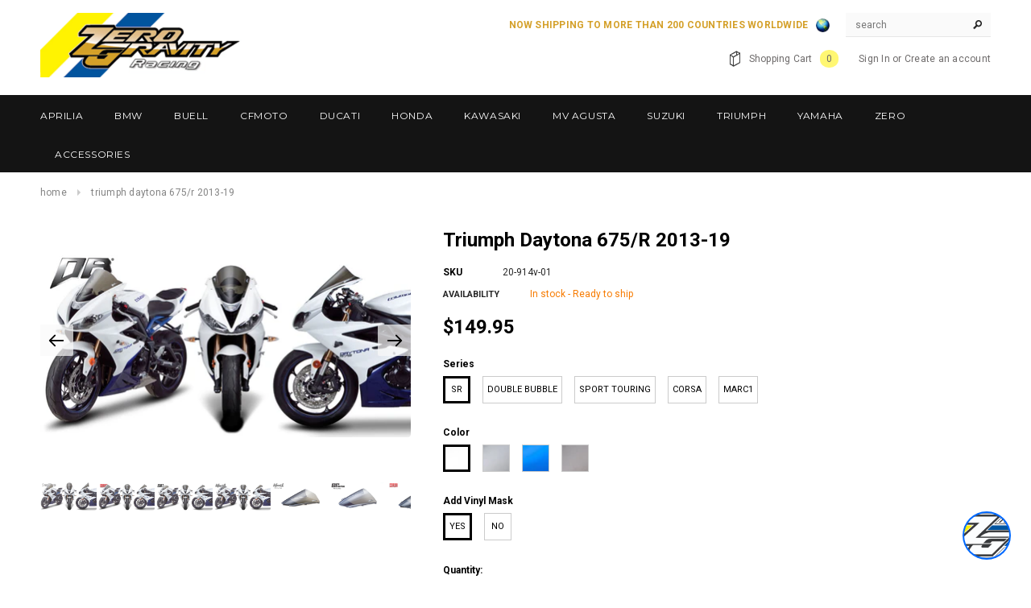

--- FILE ---
content_type: text/html; charset=utf-8
request_url: https://zerogravity-racing.com/products/triumph-daytona-675-r-2013-19
body_size: 45262
content:
<!doctype html>
<!--[if lt IE 7]><html class="no-js lt-ie9 lt-ie8 lt-ie7" lang="en"> <![endif]-->
<!--[if IE 7]><html class="no-js lt-ie9 lt-ie8" lang="en"> <![endif]-->
<!--[if IE 8]><html class="no-js lt-ie9" lang="en"> <![endif]-->
<!--[if IE 9 ]><html class="ie9 no-js"> <![endif]-->
<!--[if (gt IE 9)|!(IE)]><!--> <html class="no-js"> <!--<![endif]-->
<head>
  <meta name="google-site-verification" content="mlWVSj6oL0vKFXKTQLW9dPbUgtntDaGEMz8uCeRM3yA" />

  <!-- Basic page needs ================================================== -->
  <meta charset="utf-8">

  <!-- Title and description ================================================== -->
  <title>
  Triumph Daytona 675/R 2013-19 &ndash; Zero Gravity Racing
  </title>

  
  <meta name="description" content="Zero Gravity Windscreens feature the finest optics of any motorcycle windscreen on the market. All Zero Gravity windscreens are fabricated using highly specialized &#39;vacuum forming&#39; techniques similar to those used to form aircraft canopies.">
  

  <!-- Product meta ================================================== -->
  


  <meta property="og:type" content="product">
  <meta property="og:title" content="Triumph Daytona 675/R 2013-19">
  
  <meta property="og:image" content="http://zerogravity-racing.com/cdn/shop/products/image_16_914v_bike_d0d9181d-3e03-4e5b-9433-8942f404468a_grande.jpg?v=1556741516">
  <meta property="og:image:secure_url" content="https://zerogravity-racing.com/cdn/shop/products/image_16_914v_bike_d0d9181d-3e03-4e5b-9433-8942f404468a_grande.jpg?v=1556741516">
  
  <meta property="og:image" content="http://zerogravity-racing.com/cdn/shop/products/image_23_914v_bike_6064e71d-7471-4c18-867e-79f699951e6f_grande.jpg?v=1556741516">
  <meta property="og:image:secure_url" content="https://zerogravity-racing.com/cdn/shop/products/image_23_914v_bike_6064e71d-7471-4c18-867e-79f699951e6f_grande.jpg?v=1556741516">
  
  <meta property="og:image" content="http://zerogravity-racing.com/cdn/shop/products/image_24_914v_bike_55d99097-640a-48d5-bef5-bfd495805862_grande.jpg?v=1556741516">
  <meta property="og:image:secure_url" content="https://zerogravity-racing.com/cdn/shop/products/image_24_914v_bike_55d99097-640a-48d5-bef5-bfd495805862_grande.jpg?v=1556741516">
  
  <meta property="og:price:amount" content="139.95">
  <meta property="og:price:currency" content="USD">


  <meta property="og:description" content="Zero Gravity Windscreens feature the finest optics of any motorcycle windscreen on the market. All Zero Gravity windscreens are fabricated using highly specialized &#39;vacuum forming&#39; techniques similar to those used to form aircraft canopies.">


  <meta property="og:url" content="https://zerogravity-racing.com/products/triumph-daytona-675-r-2013-19">
  <meta property="og:site_name" content="Zero Gravity Racing">
  <!-- /snippets/twitter-card.liquid -->





  <meta name="twitter:card" content="product">
  <meta name="twitter:title" content="Triumph Daytona 675/R 2013-19">
  <meta name="twitter:description" content=" 914 Windscreen Installation Instructions
 914 Windscreen Specification Sheet
[Custom Fasteners]
[/Custom Fasteners]
[series info]
[/series info]">
  <meta name="twitter:image" content="https://zerogravity-racing.com/cdn/shop/products/image_16_914v_bike_d0d9181d-3e03-4e5b-9433-8942f404468a_medium.jpg?v=1556741516">
  <meta name="twitter:image:width" content="240">
  <meta name="twitter:image:height" content="240">
  <meta name="twitter:label1" content="Price">
  <meta name="twitter:data1" content="From $139.95 USD">
  
  <meta name="twitter:label2" content="Brand">
  <meta name="twitter:data2" content="zerogravity-racing">
  



  <!-- Helpers ================================================== -->
  <link rel="canonical" href="https://zerogravity-racing.com/products/triumph-daytona-675-r-2013-19">
  <meta name="viewport" content="width=device-width,initial-scale=1">
  
  <!-- Favicon -->
  <link rel="shortcut icon" href="//zerogravity-racing.com/cdn/shop/t/14/assets/favicon.png?v=168465639853632321241523996741" type="image/x-icon" />
  
   <!-- fonts -->
  
<script type="text/javascript">
  WebFontConfig = {
    google: { families: [ 
      
          'Montserrat:100,200,300,400,500,600,700,800,900'
	  
      
      
      	
      		,
      	      
        'Roboto:100,200,300,400,500,600,700,800,900'
	  
      
      
      	
      		,
      	      
        'Roboto Condensed:100,200,300,400,500,600,700,800,900'
	  
      
      
    ] }
  };
  (function() {
    var wf = document.createElement('script');
    wf.src = ('https:' == document.location.protocol ? 'https' : 'http') +
      '://ajax.googleapis.com/ajax/libs/webfont/1/webfont.js';
    wf.type = 'text/javascript';
    wf.async = 'true';
    var s = document.getElementsByTagName('script')[0];
    s.parentNode.insertBefore(wf, s);
  })(); 
</script>

  
   <!-- Styles -->
   <link href="//zerogravity-racing.com/cdn/shop/t/14/assets/bootstrap.min.css?v=48951253151674628771532405214" rel="stylesheet" type="text/css" media="all" />

<!-- Theme base and media queries -->
<link href="//zerogravity-racing.com/cdn/shop/t/14/assets/owl.carousel.css?v=2134344093429568381532405843" rel="stylesheet" type="text/css" media="all" />
<link href="//zerogravity-racing.com/cdn/shop/t/14/assets/owl.theme.css?v=41270482537170538321532405742" rel="stylesheet" type="text/css" media="all" />
<link href="//zerogravity-racing.com/cdn/shop/t/14/assets/jcarousel.css?v=164886511777525660831532405817" rel="stylesheet" type="text/css" media="all" />
<link href="//zerogravity-racing.com/cdn/shop/t/14/assets/selectize.bootstrap3.css?v=18703615766706254131532405716" rel="stylesheet" type="text/css" media="all" />
<link href="//zerogravity-racing.com/cdn/shop/t/14/assets/jquery.fancybox.css?v=129218844975445926171532405772" rel="stylesheet" type="text/css" media="all" />
<link href="//zerogravity-racing.com/cdn/shop/t/14/assets/component.css?v=175356489833898612001532405793" rel="stylesheet" type="text/css" media="all" />
<link href="//zerogravity-racing.com/cdn/shop/t/14/assets/theme-styles.css?v=181605780636790474631568663819" rel="stylesheet" type="text/css" media="all" />
<link href="//zerogravity-racing.com/cdn/shop/t/14/assets/theme-styles-setting.css?v=102274973600113919011568229162" rel="stylesheet" type="text/css" media="all" />
<link href="//zerogravity-racing.com/cdn/shop/t/14/assets/theme-styles-responsive.css?v=2434325086272105811701824429" rel="stylesheet" type="text/css" media="all" />
<link href="//zerogravity-racing.com/cdn/shop/t/14/assets/animate.css?v=179303490640245229381523996729" rel="stylesheet" type="text/css" media="all" />


  
   <!-- Scripts -->
  <script src="//ajax.googleapis.com/ajax/libs/jquery/1.8.1/jquery.min.js"></script>
<script src="//zerogravity-racing.com/cdn/shop/t/14/assets/jquery-cookie.min.js?v=72365755745404048181523996743" type="text/javascript"></script>
<script src="//zerogravity-racing.com/cdn/shop/t/14/assets/selectize.min.js?v=74685606144567451161523996755" type="text/javascript"></script>
<script src="//zerogravity-racing.com/cdn/shop/t/14/assets/jquery.flexslider-min.js?v=61727824838382291461523996744" type="text/javascript"></script>

<script>
  window.ajax_cart = true;
  window.money_format = "${{amount}} USD";
  window.shop_currency = "USD";
  window.show_multiple_currencies = false;
  window.loading_url = "//zerogravity-racing.com/cdn/shop/t/14/assets/loading.gif?v=138320272688802402361523996746"; 
  window.use_color_swatch = true;
  window.product_image_resize = true;
  window.enable_sidebar_multiple_choice = true;
  window.dropdowncart_type = "hover";
  window.file_url = "//zerogravity-racing.com/cdn/shop/files/?v=3060";
  window.asset_url = "";
  window.images_size = {
    is_crop: false,
    ratio_width : 1,
    ratio_height : 1,
  };
  window.inventory_text = {
    in_stock: "In stock",
    many_in_stock: "Many in stock",
    out_of_stock: "Out of stock",
    add_to_cart: "Add to Cart",
    sold_out: "Sold Out",
    unavailable: "Unavailable"
  };
          
  window.multi_lang = false;
 
  
</script>



  <!-- Header hook for plugins ================================================== -->
  <!-- starapps_scripts_start -->
<!-- This code is automatically managed by StarApps Studio -->
<!-- Please contact support@starapps.studio for any help -->
<script type="application/json" sa-product-json="true">
          {
            "id": 8667172113,
            "title": "Triumph Daytona 675\/R 2013-19",
            "handle": "triumph-daytona-675-r-2013-19","product_images": [{ "id":10877281402903,"src":"\/\/zerogravity-racing.com\/cdn\/shop\/products\/image_16_914v_bike_d0d9181d-3e03-4e5b-9433-8942f404468a.jpg?v=1556741516" }  ,  { "id":10877282025495,"src":"\/\/zerogravity-racing.com\/cdn\/shop\/products\/image_23_914v_bike_6064e71d-7471-4c18-867e-79f699951e6f.jpg?v=1556741516" }  ,  { "id":10877282189335,"src":"\/\/zerogravity-racing.com\/cdn\/shop\/products\/image_24_914v_bike_55d99097-640a-48d5-bef5-bfd495805862.jpg?v=1556741516" }  ,  { "id":10877281796119,"src":"\/\/zerogravity-racing.com\/cdn\/shop\/products\/image_20_914v_bike_db418c62-b3a2-4cb1-908b-1933cc0afe7c.jpg?v=1556741516" }  ,  { "id":10877282320407,"src":"\/\/zerogravity-racing.com\/cdn\/shop\/products\/image_25_914v_bike_a38348c3-14bf-41f8-8e52-8ffa4a16e032.jpg?v=1556741516" }  ,  { "id":10877282582551,"src":"\/\/zerogravity-racing.com\/cdn\/shop\/products\/image_25_914v_bcbdcc97-5fd9-459f-8df0-30fd437dc052.jpg?v=1556741516" }  ,  { "id":10877281861655,"src":"\/\/zerogravity-racing.com\/cdn\/shop\/products\/image_20_914v_b090ec24-a9dd-40bc-bc5c-cd493fa76686.jpg?v=1556741516" }  ,  { "id":10877282254871,"src":"\/\/zerogravity-racing.com\/cdn\/shop\/products\/image_24_914v_57d3ad94-4593-4824-9cdf-e310aedc91be.jpg?v=1556741517" }  ,  { "id":10877281501207,"src":"\/\/zerogravity-racing.com\/cdn\/shop\/products\/image_16_914v_1fe9110d-0edc-4dd3-b164-0d7888101033.jpg?v=1556741517" }  ,  { "id":10877282091031,"src":"\/\/zerogravity-racing.com\/cdn\/shop\/products\/image_23_914v_33ff262e-f7e5-427f-b2e1-0a31551b6667.jpg?v=1556741517" }  ,  { "id":10877282648087,"src":"\/\/zerogravity-racing.com\/cdn\/shop\/products\/image_914v_compare2_9916499b-fa28-466d-aab7-d49384cdc806.jpg?v=1556741517" }  ,  { "id":10877282680855,"src":"\/\/zerogravity-racing.com\/cdn\/shop\/products\/image_914v_compare3_cf682276-154a-417c-bd8d-c27e05d64bdc.jpg?v=1640120882" }  ,  { "id":10877282615319,"src":"\/\/zerogravity-racing.com\/cdn\/shop\/products\/image_914v_compare1_9830cd1e-e8a6-41e3-82c5-9dd094f30925.jpg?v=1643403948" }  ,  { "id":19049415057,"src":"\/\/zerogravity-racing.com\/cdn\/shop\/products\/clear_01_9d8101ac-6b14-4411-a964-b3e54bddb37d.jpg?v=1556566702" }  ,  { "id":19049415121,"src":"\/\/zerogravity-racing.com\/cdn\/shop\/products\/lt_smoke_02_4078c5eb-2562-4f8f-a2c5-59e077737644.jpg?v=1556566702" }  ,  { "id":19049415185,"src":"\/\/zerogravity-racing.com\/cdn\/shop\/products\/dk_smoke_19_cab881eb-47cd-4c43-a520-021509aef942.jpg?v=1556566702" }  ,  { "id":10877278224407,"src":"\/\/zerogravity-racing.com\/cdn\/shop\/products\/red_09_c4f9e2c8-5f67-45e0-9531-3e5245d8a156.jpg?v=1556566702" }  ,  { "id":10877278388247,"src":"\/\/zerogravity-racing.com\/cdn\/shop\/products\/dk_blue_04_f3db1d3a-f90f-4b86-b498-93c4b07c2446.jpg?v=1556566702" }  ],
            "media": [{"alt":null,"id":129103953943,"position":1,"preview_image":{"aspect_ratio":2.0,"height":475,"width":950,"src":"\/\/zerogravity-racing.com\/cdn\/shop\/products\/image_16_914v_bike_d0d9181d-3e03-4e5b-9433-8942f404468a.jpg?v=1556741516"},"aspect_ratio":2.0,"height":475,"media_type":"image","src":"\/\/zerogravity-racing.com\/cdn\/shop\/products\/image_16_914v_bike_d0d9181d-3e03-4e5b-9433-8942f404468a.jpg?v=1556741516","width":950},{"alt":null,"id":129103986711,"position":2,"preview_image":{"aspect_ratio":2.0,"height":475,"width":950,"src":"\/\/zerogravity-racing.com\/cdn\/shop\/products\/image_23_914v_bike_6064e71d-7471-4c18-867e-79f699951e6f.jpg?v=1556741516"},"aspect_ratio":2.0,"height":475,"media_type":"image","src":"\/\/zerogravity-racing.com\/cdn\/shop\/products\/image_23_914v_bike_6064e71d-7471-4c18-867e-79f699951e6f.jpg?v=1556741516","width":950},{"alt":null,"id":129104019479,"position":3,"preview_image":{"aspect_ratio":2.0,"height":475,"width":950,"src":"\/\/zerogravity-racing.com\/cdn\/shop\/products\/image_24_914v_bike_55d99097-640a-48d5-bef5-bfd495805862.jpg?v=1556741516"},"aspect_ratio":2.0,"height":475,"media_type":"image","src":"\/\/zerogravity-racing.com\/cdn\/shop\/products\/image_24_914v_bike_55d99097-640a-48d5-bef5-bfd495805862.jpg?v=1556741516","width":950},{"alt":null,"id":129104052247,"position":4,"preview_image":{"aspect_ratio":2.0,"height":475,"width":950,"src":"\/\/zerogravity-racing.com\/cdn\/shop\/products\/image_20_914v_bike_db418c62-b3a2-4cb1-908b-1933cc0afe7c.jpg?v=1556741516"},"aspect_ratio":2.0,"height":475,"media_type":"image","src":"\/\/zerogravity-racing.com\/cdn\/shop\/products\/image_20_914v_bike_db418c62-b3a2-4cb1-908b-1933cc0afe7c.jpg?v=1556741516","width":950},{"alt":null,"id":129104085015,"position":5,"preview_image":{"aspect_ratio":2.0,"height":475,"width":950,"src":"\/\/zerogravity-racing.com\/cdn\/shop\/products\/image_25_914v_bike_a38348c3-14bf-41f8-8e52-8ffa4a16e032.jpg?v=1556741516"},"aspect_ratio":2.0,"height":475,"media_type":"image","src":"\/\/zerogravity-racing.com\/cdn\/shop\/products\/image_25_914v_bike_a38348c3-14bf-41f8-8e52-8ffa4a16e032.jpg?v=1556741516","width":950},{"alt":null,"id":129104117783,"position":6,"preview_image":{"aspect_ratio":2.0,"height":475,"width":950,"src":"\/\/zerogravity-racing.com\/cdn\/shop\/products\/image_25_914v_bcbdcc97-5fd9-459f-8df0-30fd437dc052.jpg?v=1556741516"},"aspect_ratio":2.0,"height":475,"media_type":"image","src":"\/\/zerogravity-racing.com\/cdn\/shop\/products\/image_25_914v_bcbdcc97-5fd9-459f-8df0-30fd437dc052.jpg?v=1556741516","width":950},{"alt":null,"id":129104150551,"position":7,"preview_image":{"aspect_ratio":2.0,"height":475,"width":950,"src":"\/\/zerogravity-racing.com\/cdn\/shop\/products\/image_20_914v_b090ec24-a9dd-40bc-bc5c-cd493fa76686.jpg?v=1556741516"},"aspect_ratio":2.0,"height":475,"media_type":"image","src":"\/\/zerogravity-racing.com\/cdn\/shop\/products\/image_20_914v_b090ec24-a9dd-40bc-bc5c-cd493fa76686.jpg?v=1556741516","width":950},{"alt":null,"id":129104183319,"position":8,"preview_image":{"aspect_ratio":2.0,"height":475,"width":950,"src":"\/\/zerogravity-racing.com\/cdn\/shop\/products\/image_24_914v_57d3ad94-4593-4824-9cdf-e310aedc91be.jpg?v=1556741517"},"aspect_ratio":2.0,"height":475,"media_type":"image","src":"\/\/zerogravity-racing.com\/cdn\/shop\/products\/image_24_914v_57d3ad94-4593-4824-9cdf-e310aedc91be.jpg?v=1556741517","width":950},{"alt":null,"id":129104216087,"position":9,"preview_image":{"aspect_ratio":2.0,"height":475,"width":950,"src":"\/\/zerogravity-racing.com\/cdn\/shop\/products\/image_16_914v_1fe9110d-0edc-4dd3-b164-0d7888101033.jpg?v=1556741517"},"aspect_ratio":2.0,"height":475,"media_type":"image","src":"\/\/zerogravity-racing.com\/cdn\/shop\/products\/image_16_914v_1fe9110d-0edc-4dd3-b164-0d7888101033.jpg?v=1556741517","width":950},{"alt":null,"id":129104248855,"position":10,"preview_image":{"aspect_ratio":2.0,"height":475,"width":950,"src":"\/\/zerogravity-racing.com\/cdn\/shop\/products\/image_23_914v_33ff262e-f7e5-427f-b2e1-0a31551b6667.jpg?v=1556741517"},"aspect_ratio":2.0,"height":475,"media_type":"image","src":"\/\/zerogravity-racing.com\/cdn\/shop\/products\/image_23_914v_33ff262e-f7e5-427f-b2e1-0a31551b6667.jpg?v=1556741517","width":950},{"alt":null,"id":129104281623,"position":11,"preview_image":{"aspect_ratio":2.0,"height":475,"width":950,"src":"\/\/zerogravity-racing.com\/cdn\/shop\/products\/image_914v_compare2_9916499b-fa28-466d-aab7-d49384cdc806.jpg?v=1556741517"},"aspect_ratio":2.0,"height":475,"media_type":"image","src":"\/\/zerogravity-racing.com\/cdn\/shop\/products\/image_914v_compare2_9916499b-fa28-466d-aab7-d49384cdc806.jpg?v=1556741517","width":950},{"alt":null,"id":129104314391,"position":12,"preview_image":{"aspect_ratio":2.0,"height":475,"width":950,"src":"\/\/zerogravity-racing.com\/cdn\/shop\/products\/image_914v_compare3_cf682276-154a-417c-bd8d-c27e05d64bdc.jpg?v=1640120882"},"aspect_ratio":2.0,"height":475,"media_type":"image","src":"\/\/zerogravity-racing.com\/cdn\/shop\/products\/image_914v_compare3_cf682276-154a-417c-bd8d-c27e05d64bdc.jpg?v=1640120882","width":950},{"alt":null,"id":129104347159,"position":13,"preview_image":{"aspect_ratio":2.0,"height":475,"width":950,"src":"\/\/zerogravity-racing.com\/cdn\/shop\/products\/image_914v_compare1_9830cd1e-e8a6-41e3-82c5-9dd094f30925.jpg?v=1643403948"},"aspect_ratio":2.0,"height":475,"media_type":"image","src":"\/\/zerogravity-racing.com\/cdn\/shop\/products\/image_914v_compare1_9830cd1e-e8a6-41e3-82c5-9dd094f30925.jpg?v=1643403948","width":950},{"alt":null,"id":129104379927,"position":14,"preview_image":{"aspect_ratio":1.583,"height":600,"width":950,"src":"\/\/zerogravity-racing.com\/cdn\/shop\/products\/clear_01_9d8101ac-6b14-4411-a964-b3e54bddb37d.jpg?v=1556566702"},"aspect_ratio":1.583,"height":600,"media_type":"image","src":"\/\/zerogravity-racing.com\/cdn\/shop\/products\/clear_01_9d8101ac-6b14-4411-a964-b3e54bddb37d.jpg?v=1556566702","width":950},{"alt":null,"id":129104412695,"position":15,"preview_image":{"aspect_ratio":1.583,"height":600,"width":950,"src":"\/\/zerogravity-racing.com\/cdn\/shop\/products\/lt_smoke_02_4078c5eb-2562-4f8f-a2c5-59e077737644.jpg?v=1556566702"},"aspect_ratio":1.583,"height":600,"media_type":"image","src":"\/\/zerogravity-racing.com\/cdn\/shop\/products\/lt_smoke_02_4078c5eb-2562-4f8f-a2c5-59e077737644.jpg?v=1556566702","width":950},{"alt":null,"id":129104445463,"position":16,"preview_image":{"aspect_ratio":1.583,"height":600,"width":950,"src":"\/\/zerogravity-racing.com\/cdn\/shop\/products\/dk_smoke_19_cab881eb-47cd-4c43-a520-021509aef942.jpg?v=1556566702"},"aspect_ratio":1.583,"height":600,"media_type":"image","src":"\/\/zerogravity-racing.com\/cdn\/shop\/products\/dk_smoke_19_cab881eb-47cd-4c43-a520-021509aef942.jpg?v=1556566702","width":950},{"alt":null,"id":129104478231,"position":17,"preview_image":{"aspect_ratio":1.583,"height":600,"width":950,"src":"\/\/zerogravity-racing.com\/cdn\/shop\/products\/red_09_c4f9e2c8-5f67-45e0-9531-3e5245d8a156.jpg?v=1556566702"},"aspect_ratio":1.583,"height":600,"media_type":"image","src":"\/\/zerogravity-racing.com\/cdn\/shop\/products\/red_09_c4f9e2c8-5f67-45e0-9531-3e5245d8a156.jpg?v=1556566702","width":950},{"alt":null,"id":129104510999,"position":18,"preview_image":{"aspect_ratio":1.583,"height":600,"width":950,"src":"\/\/zerogravity-racing.com\/cdn\/shop\/products\/dk_blue_04_f3db1d3a-f90f-4b86-b498-93c4b07c2446.jpg?v=1556566702"},"aspect_ratio":1.583,"height":600,"media_type":"image","src":"\/\/zerogravity-racing.com\/cdn\/shop\/products\/dk_blue_04_f3db1d3a-f90f-4b86-b498-93c4b07c2446.jpg?v=1556566702","width":950}],"metafields": {},
            "vendor": "zerogravity-racing",
            "variants": [{"id":30211437969,"title":"SR \/ 01 Clear \/ YES","option1":"SR","option2":"01 Clear","option3":"YES","sku":"20-914v-01","requires_shipping":true,"taxable":true,"featured_image":null,"available":true,"name":"Triumph Daytona 675\/R 2013-19 - SR \/ 01 Clear \/ YES","public_title":"SR \/ 01 Clear \/ YES","options":["SR","01 Clear","YES"],"price":14995,"weight":454,"compare_at_price":null,"inventory_quantity":1,"inventory_management":"shopify","inventory_policy":"continue","barcode":null,"requires_selling_plan":false,"selling_plan_allocations":[]},{"id":27899814936599,"title":"SR \/ 01 Clear \/ NO","option1":"SR","option2":"01 Clear","option3":"NO","sku":"20-914-01","requires_shipping":true,"taxable":true,"featured_image":null,"available":true,"name":"Triumph Daytona 675\/R 2013-19 - SR \/ 01 Clear \/ NO","public_title":"SR \/ 01 Clear \/ NO","options":["SR","01 Clear","NO"],"price":13995,"weight":454,"compare_at_price":null,"inventory_quantity":3,"inventory_management":"shopify","inventory_policy":"continue","barcode":null,"requires_selling_plan":false,"selling_plan_allocations":[]},{"id":30211438033,"title":"SR \/ 02 Light Smoke \/ YES","option1":"SR","option2":"02 Light Smoke","option3":"YES","sku":"20-914v-02","requires_shipping":true,"taxable":true,"featured_image":null,"available":true,"name":"Triumph Daytona 675\/R 2013-19 - SR \/ 02 Light Smoke \/ YES","public_title":"SR \/ 02 Light Smoke \/ YES","options":["SR","02 Light Smoke","YES"],"price":14995,"weight":454,"compare_at_price":null,"inventory_quantity":0,"inventory_management":"shopify","inventory_policy":"continue","barcode":null,"requires_selling_plan":false,"selling_plan_allocations":[]},{"id":27899814969367,"title":"SR \/ 02 Light Smoke \/ NO","option1":"SR","option2":"02 Light Smoke","option3":"NO","sku":"20-914-02","requires_shipping":true,"taxable":true,"featured_image":null,"available":true,"name":"Triumph Daytona 675\/R 2013-19 - SR \/ 02 Light Smoke \/ NO","public_title":"SR \/ 02 Light Smoke \/ NO","options":["SR","02 Light Smoke","NO"],"price":13995,"weight":454,"compare_at_price":null,"inventory_quantity":0,"inventory_management":"shopify","inventory_policy":"continue","barcode":null,"requires_selling_plan":false,"selling_plan_allocations":[]},{"id":30211438161,"title":"SR \/ 04 Dark Blue \/ YES","option1":"SR","option2":"04 Dark Blue","option3":"YES","sku":"20-914v-04","requires_shipping":true,"taxable":true,"featured_image":null,"available":false,"name":"Triumph Daytona 675\/R 2013-19 - SR \/ 04 Dark Blue \/ YES","public_title":"SR \/ 04 Dark Blue \/ YES","options":["SR","04 Dark Blue","YES"],"price":14995,"weight":454,"compare_at_price":null,"inventory_quantity":0,"inventory_management":"shopify","inventory_policy":"deny","barcode":null,"requires_selling_plan":false,"selling_plan_allocations":[]},{"id":27899815002135,"title":"SR \/ 04 Dark Blue \/ NO","option1":"SR","option2":"04 Dark Blue","option3":"NO","sku":"20-914-04","requires_shipping":true,"taxable":true,"featured_image":null,"available":true,"name":"Triumph Daytona 675\/R 2013-19 - SR \/ 04 Dark Blue \/ NO","public_title":"SR \/ 04 Dark Blue \/ NO","options":["SR","04 Dark Blue","NO"],"price":13995,"weight":454,"compare_at_price":null,"inventory_quantity":1,"inventory_management":"shopify","inventory_policy":"deny","barcode":null,"requires_selling_plan":false,"selling_plan_allocations":[]},{"id":30211438673,"title":"Double Bubble \/ 01 Clear \/ YES","option1":"Double Bubble","option2":"01 Clear","option3":"YES","sku":"16-914v-01","requires_shipping":true,"taxable":true,"featured_image":null,"available":true,"name":"Triumph Daytona 675\/R 2013-19 - Double Bubble \/ 01 Clear \/ YES","public_title":"Double Bubble \/ 01 Clear \/ YES","options":["Double Bubble","01 Clear","YES"],"price":14995,"weight":454,"compare_at_price":null,"inventory_quantity":1,"inventory_management":"shopify","inventory_policy":"continue","barcode":null,"requires_selling_plan":false,"selling_plan_allocations":[]},{"id":27899815034903,"title":"Double Bubble \/ 01 Clear \/ NO","option1":"Double Bubble","option2":"01 Clear","option3":"NO","sku":"16-914-01","requires_shipping":true,"taxable":true,"featured_image":null,"available":true,"name":"Triumph Daytona 675\/R 2013-19 - Double Bubble \/ 01 Clear \/ NO","public_title":"Double Bubble \/ 01 Clear \/ NO","options":["Double Bubble","01 Clear","NO"],"price":13995,"weight":454,"compare_at_price":null,"inventory_quantity":2,"inventory_management":"shopify","inventory_policy":"continue","barcode":null,"requires_selling_plan":false,"selling_plan_allocations":[]},{"id":30211438737,"title":"Double Bubble \/ 02 Light Smoke \/ YES","option1":"Double Bubble","option2":"02 Light Smoke","option3":"YES","sku":"16-914v-02","requires_shipping":true,"taxable":true,"featured_image":null,"available":true,"name":"Triumph Daytona 675\/R 2013-19 - Double Bubble \/ 02 Light Smoke \/ YES","public_title":"Double Bubble \/ 02 Light Smoke \/ YES","options":["Double Bubble","02 Light Smoke","YES"],"price":14995,"weight":454,"compare_at_price":null,"inventory_quantity":0,"inventory_management":"shopify","inventory_policy":"continue","barcode":null,"requires_selling_plan":false,"selling_plan_allocations":[]},{"id":27899815067671,"title":"Double Bubble \/ 02 Light Smoke \/ NO","option1":"Double Bubble","option2":"02 Light Smoke","option3":"NO","sku":"16-914-02","requires_shipping":true,"taxable":true,"featured_image":null,"available":true,"name":"Triumph Daytona 675\/R 2013-19 - Double Bubble \/ 02 Light Smoke \/ NO","public_title":"Double Bubble \/ 02 Light Smoke \/ NO","options":["Double Bubble","02 Light Smoke","NO"],"price":13995,"weight":454,"compare_at_price":null,"inventory_quantity":12,"inventory_management":"shopify","inventory_policy":"continue","barcode":null,"requires_selling_plan":false,"selling_plan_allocations":[]},{"id":27899815100439,"title":"Double Bubble \/ 19 Dark Smoke \/ NO","option1":"Double Bubble","option2":"19 Dark Smoke","option3":"NO","sku":"16-914-19","requires_shipping":true,"taxable":true,"featured_image":null,"available":true,"name":"Triumph Daytona 675\/R 2013-19 - Double Bubble \/ 19 Dark Smoke \/ NO","public_title":"Double Bubble \/ 19 Dark Smoke \/ NO","options":["Double Bubble","19 Dark Smoke","NO"],"price":13995,"weight":454,"compare_at_price":null,"inventory_quantity":0,"inventory_management":"shopify","inventory_policy":"continue","barcode":null,"requires_selling_plan":false,"selling_plan_allocations":[]},{"id":30211439377,"title":"Sport Touring \/ 01 Clear \/ YES","option1":"Sport Touring","option2":"01 Clear","option3":"YES","sku":"23-914v-01","requires_shipping":true,"taxable":true,"featured_image":null,"available":true,"name":"Triumph Daytona 675\/R 2013-19 - Sport Touring \/ 01 Clear \/ YES","public_title":"Sport Touring \/ 01 Clear \/ YES","options":["Sport Touring","01 Clear","YES"],"price":14995,"weight":454,"compare_at_price":null,"inventory_quantity":0,"inventory_management":"shopify","inventory_policy":"continue","barcode":null,"requires_selling_plan":false,"selling_plan_allocations":[]},{"id":27899815231511,"title":"Sport Touring \/ 01 Clear \/ NO","option1":"Sport Touring","option2":"01 Clear","option3":"NO","sku":"23-914-01","requires_shipping":true,"taxable":true,"featured_image":null,"available":true,"name":"Triumph Daytona 675\/R 2013-19 - Sport Touring \/ 01 Clear \/ NO","public_title":"Sport Touring \/ 01 Clear \/ NO","options":["Sport Touring","01 Clear","NO"],"price":13995,"weight":454,"compare_at_price":null,"inventory_quantity":0,"inventory_management":"shopify","inventory_policy":"continue","barcode":null,"requires_selling_plan":false,"selling_plan_allocations":[]},{"id":30211439441,"title":"Sport Touring \/ 02 Light Smoke \/ YES","option1":"Sport Touring","option2":"02 Light Smoke","option3":"YES","sku":"23-914v-02","requires_shipping":true,"taxable":true,"featured_image":null,"available":true,"name":"Triumph Daytona 675\/R 2013-19 - Sport Touring \/ 02 Light Smoke \/ YES","public_title":"Sport Touring \/ 02 Light Smoke \/ YES","options":["Sport Touring","02 Light Smoke","YES"],"price":14995,"weight":454,"compare_at_price":null,"inventory_quantity":0,"inventory_management":"shopify","inventory_policy":"continue","barcode":null,"requires_selling_plan":false,"selling_plan_allocations":[]},{"id":27899815264279,"title":"Sport Touring \/ 02 Light Smoke \/ NO","option1":"Sport Touring","option2":"02 Light Smoke","option3":"NO","sku":"23-914-02","requires_shipping":true,"taxable":true,"featured_image":null,"available":true,"name":"Triumph Daytona 675\/R 2013-19 - Sport Touring \/ 02 Light Smoke \/ NO","public_title":"Sport Touring \/ 02 Light Smoke \/ NO","options":["Sport Touring","02 Light Smoke","NO"],"price":13995,"weight":454,"compare_at_price":null,"inventory_quantity":0,"inventory_management":"shopify","inventory_policy":"continue","barcode":null,"requires_selling_plan":false,"selling_plan_allocations":[]},{"id":27899815329815,"title":"Sport Touring \/ 19 Dark Smoke \/ NO","option1":"Sport Touring","option2":"19 Dark Smoke","option3":"NO","sku":"23-914-19","requires_shipping":true,"taxable":true,"featured_image":null,"available":true,"name":"Triumph Daytona 675\/R 2013-19 - Sport Touring \/ 19 Dark Smoke \/ NO","public_title":"Sport Touring \/ 19 Dark Smoke \/ NO","options":["Sport Touring","19 Dark Smoke","NO"],"price":13995,"weight":454,"compare_at_price":null,"inventory_quantity":0,"inventory_management":"shopify","inventory_policy":"continue","barcode":null,"requires_selling_plan":false,"selling_plan_allocations":[]},{"id":30211439697,"title":"Corsa \/ 01 Clear \/ YES","option1":"Corsa","option2":"01 Clear","option3":"YES","sku":"24-914v-01","requires_shipping":true,"taxable":true,"featured_image":null,"available":true,"name":"Triumph Daytona 675\/R 2013-19 - Corsa \/ 01 Clear \/ YES","public_title":"Corsa \/ 01 Clear \/ YES","options":["Corsa","01 Clear","YES"],"price":14995,"weight":454,"compare_at_price":null,"inventory_quantity":0,"inventory_management":"shopify","inventory_policy":"continue","barcode":null,"requires_selling_plan":false,"selling_plan_allocations":[]},{"id":27899815362583,"title":"Corsa \/ 01 Clear \/ NO","option1":"Corsa","option2":"01 Clear","option3":"NO","sku":"24-914-01","requires_shipping":true,"taxable":true,"featured_image":null,"available":true,"name":"Triumph Daytona 675\/R 2013-19 - Corsa \/ 01 Clear \/ NO","public_title":"Corsa \/ 01 Clear \/ NO","options":["Corsa","01 Clear","NO"],"price":13995,"weight":454,"compare_at_price":null,"inventory_quantity":1,"inventory_management":"shopify","inventory_policy":"continue","barcode":null,"requires_selling_plan":false,"selling_plan_allocations":[]},{"id":30211439569,"title":"Corsa \/ 02 Light Smoke \/ YES","option1":"Corsa","option2":"02 Light Smoke","option3":"YES","sku":"24-914v-02","requires_shipping":true,"taxable":true,"featured_image":null,"available":true,"name":"Triumph Daytona 675\/R 2013-19 - Corsa \/ 02 Light Smoke \/ YES","public_title":"Corsa \/ 02 Light Smoke \/ YES","options":["Corsa","02 Light Smoke","YES"],"price":14995,"weight":454,"compare_at_price":null,"inventory_quantity":0,"inventory_management":"shopify","inventory_policy":"continue","barcode":null,"requires_selling_plan":false,"selling_plan_allocations":[]},{"id":27899815395351,"title":"Corsa \/ 02 Light Smoke \/ NO","option1":"Corsa","option2":"02 Light Smoke","option3":"NO","sku":"24-914-02","requires_shipping":true,"taxable":true,"featured_image":null,"available":true,"name":"Triumph Daytona 675\/R 2013-19 - Corsa \/ 02 Light Smoke \/ NO","public_title":"Corsa \/ 02 Light Smoke \/ NO","options":["Corsa","02 Light Smoke","NO"],"price":13995,"weight":454,"compare_at_price":null,"inventory_quantity":4,"inventory_management":"shopify","inventory_policy":"continue","barcode":null,"requires_selling_plan":false,"selling_plan_allocations":[]},{"id":12812879003671,"title":"Marc1 \/ 01 Clear \/ YES","option1":"Marc1","option2":"01 Clear","option3":"YES","sku":"25-914v-01","requires_shipping":true,"taxable":true,"featured_image":null,"available":true,"name":"Triumph Daytona 675\/R 2013-19 - Marc1 \/ 01 Clear \/ YES","public_title":"Marc1 \/ 01 Clear \/ YES","options":["Marc1","01 Clear","YES"],"price":14995,"weight":454,"compare_at_price":null,"inventory_quantity":0,"inventory_management":"shopify","inventory_policy":"continue","barcode":null,"requires_selling_plan":false,"selling_plan_allocations":[]},{"id":27899815428119,"title":"Marc1 \/ 01 Clear \/ NO","option1":"Marc1","option2":"01 Clear","option3":"NO","sku":"25-914-01","requires_shipping":true,"taxable":true,"featured_image":null,"available":true,"name":"Triumph Daytona 675\/R 2013-19 - Marc1 \/ 01 Clear \/ NO","public_title":"Marc1 \/ 01 Clear \/ NO","options":["Marc1","01 Clear","NO"],"price":13995,"weight":454,"compare_at_price":null,"inventory_quantity":0,"inventory_management":"shopify","inventory_policy":"continue","barcode":null,"requires_selling_plan":false,"selling_plan_allocations":[]},{"id":12812879036439,"title":"Marc1 \/ 02 Light Smoke \/ YES","option1":"Marc1","option2":"02 Light Smoke","option3":"YES","sku":"25-914v-02","requires_shipping":true,"taxable":true,"featured_image":null,"available":true,"name":"Triumph Daytona 675\/R 2013-19 - Marc1 \/ 02 Light Smoke \/ YES","public_title":"Marc1 \/ 02 Light Smoke \/ YES","options":["Marc1","02 Light Smoke","YES"],"price":14995,"weight":454,"compare_at_price":null,"inventory_quantity":0,"inventory_management":"shopify","inventory_policy":"continue","barcode":null,"requires_selling_plan":false,"selling_plan_allocations":[]},{"id":27899815460887,"title":"Marc1 \/ 02 Light Smoke \/ NO","option1":"Marc1","option2":"02 Light Smoke","option3":"NO","sku":"25-914-02","requires_shipping":true,"taxable":true,"featured_image":null,"available":true,"name":"Triumph Daytona 675\/R 2013-19 - Marc1 \/ 02 Light Smoke \/ NO","public_title":"Marc1 \/ 02 Light Smoke \/ NO","options":["Marc1","02 Light Smoke","NO"],"price":13995,"weight":454,"compare_at_price":null,"inventory_quantity":2,"inventory_management":"shopify","inventory_policy":"continue","barcode":null,"requires_selling_plan":false,"selling_plan_allocations":[]},{"id":27899815493655,"title":"SR \/ 19 Dark Smoke \/ NO","option1":"SR","option2":"19 Dark Smoke","option3":"NO","sku":"20-914-19","requires_shipping":true,"taxable":true,"featured_image":null,"available":true,"name":"Triumph Daytona 675\/R 2013-19 - SR \/ 19 Dark Smoke \/ NO","public_title":"SR \/ 19 Dark Smoke \/ NO","options":["SR","19 Dark Smoke","NO"],"price":13995,"weight":454,"compare_at_price":null,"inventory_quantity":7,"inventory_management":"shopify","inventory_policy":"continue","barcode":null,"requires_selling_plan":false,"selling_plan_allocations":[]}],
            "url": "\/products\/triumph-daytona-675-r-2013-19",
            "options": [{"name":"Series","position":1,"values":["SR","Double Bubble","Sport Touring","Corsa","Marc1"]},{"name":"Color","position":2,"values":["01 Clear","02 Light Smoke","04 Dark Blue","19 Dark Smoke"]},{"name":"Add Vinyl Mask","position":3,"values":["YES","NO"]}],
            "images": ["\/\/zerogravity-racing.com\/cdn\/shop\/products\/image_16_914v_bike_d0d9181d-3e03-4e5b-9433-8942f404468a.jpg?v=1556741516","\/\/zerogravity-racing.com\/cdn\/shop\/products\/image_23_914v_bike_6064e71d-7471-4c18-867e-79f699951e6f.jpg?v=1556741516","\/\/zerogravity-racing.com\/cdn\/shop\/products\/image_24_914v_bike_55d99097-640a-48d5-bef5-bfd495805862.jpg?v=1556741516","\/\/zerogravity-racing.com\/cdn\/shop\/products\/image_20_914v_bike_db418c62-b3a2-4cb1-908b-1933cc0afe7c.jpg?v=1556741516","\/\/zerogravity-racing.com\/cdn\/shop\/products\/image_25_914v_bike_a38348c3-14bf-41f8-8e52-8ffa4a16e032.jpg?v=1556741516","\/\/zerogravity-racing.com\/cdn\/shop\/products\/image_25_914v_bcbdcc97-5fd9-459f-8df0-30fd437dc052.jpg?v=1556741516","\/\/zerogravity-racing.com\/cdn\/shop\/products\/image_20_914v_b090ec24-a9dd-40bc-bc5c-cd493fa76686.jpg?v=1556741516","\/\/zerogravity-racing.com\/cdn\/shop\/products\/image_24_914v_57d3ad94-4593-4824-9cdf-e310aedc91be.jpg?v=1556741517","\/\/zerogravity-racing.com\/cdn\/shop\/products\/image_16_914v_1fe9110d-0edc-4dd3-b164-0d7888101033.jpg?v=1556741517","\/\/zerogravity-racing.com\/cdn\/shop\/products\/image_23_914v_33ff262e-f7e5-427f-b2e1-0a31551b6667.jpg?v=1556741517","\/\/zerogravity-racing.com\/cdn\/shop\/products\/image_914v_compare2_9916499b-fa28-466d-aab7-d49384cdc806.jpg?v=1556741517","\/\/zerogravity-racing.com\/cdn\/shop\/products\/image_914v_compare3_cf682276-154a-417c-bd8d-c27e05d64bdc.jpg?v=1640120882","\/\/zerogravity-racing.com\/cdn\/shop\/products\/image_914v_compare1_9830cd1e-e8a6-41e3-82c5-9dd094f30925.jpg?v=1643403948","\/\/zerogravity-racing.com\/cdn\/shop\/products\/clear_01_9d8101ac-6b14-4411-a964-b3e54bddb37d.jpg?v=1556566702","\/\/zerogravity-racing.com\/cdn\/shop\/products\/lt_smoke_02_4078c5eb-2562-4f8f-a2c5-59e077737644.jpg?v=1556566702","\/\/zerogravity-racing.com\/cdn\/shop\/products\/dk_smoke_19_cab881eb-47cd-4c43-a520-021509aef942.jpg?v=1556566702","\/\/zerogravity-racing.com\/cdn\/shop\/products\/red_09_c4f9e2c8-5f67-45e0-9531-3e5245d8a156.jpg?v=1556566702","\/\/zerogravity-racing.com\/cdn\/shop\/products\/dk_blue_04_f3db1d3a-f90f-4b86-b498-93c4b07c2446.jpg?v=1556566702"],
            "featured_image": "\/\/zerogravity-racing.com\/cdn\/shop\/products\/image_16_914v_bike_d0d9181d-3e03-4e5b-9433-8942f404468a.jpg?v=1556741516",
            "tags": ["triumph","triumphdayt","VM","ws"],
            "available": true,
            "price_min": 13995,
            "price_max": 14995,
            "compare_at_price_min": 0,
            "compare_at_price_max": 0}
    </script>
<!-- starapps_scripts_end -->
<script>window.performance && window.performance.mark && window.performance.mark('shopify.content_for_header.start');</script><meta name="facebook-domain-verification" content="5d4m9p5rx7uztg3dwvgqnep627plmu">
<meta name="google-site-verification" content="llUbKgk9zwuodCJKhJMYfEuTCoMbgJvbBiuByA6IvHc">
<meta id="shopify-digital-wallet" name="shopify-digital-wallet" content="/14905826/digital_wallets/dialog">
<meta name="shopify-checkout-api-token" content="9fbe724e9c547caa194874b580819b22">
<meta id="in-context-paypal-metadata" data-shop-id="14905826" data-venmo-supported="false" data-environment="production" data-locale="en_US" data-paypal-v4="true" data-currency="USD">
<link rel="alternate" type="application/json+oembed" href="https://zerogravity-racing.com/products/triumph-daytona-675-r-2013-19.oembed">
<script async="async" src="/checkouts/internal/preloads.js?locale=en-US"></script>
<link rel="preconnect" href="https://shop.app" crossorigin="anonymous">
<script async="async" src="https://shop.app/checkouts/internal/preloads.js?locale=en-US&shop_id=14905826" crossorigin="anonymous"></script>
<script id="shopify-features" type="application/json">{"accessToken":"9fbe724e9c547caa194874b580819b22","betas":["rich-media-storefront-analytics"],"domain":"zerogravity-racing.com","predictiveSearch":true,"shopId":14905826,"locale":"en"}</script>
<script>var Shopify = Shopify || {};
Shopify.shop = "zerogravity-racing.myshopify.com";
Shopify.locale = "en";
Shopify.currency = {"active":"USD","rate":"1.0"};
Shopify.country = "US";
Shopify.theme = {"name":"ella-theme-source-2-0-3 VIP APP Bold Tier 2","id":10125148193,"schema_name":null,"schema_version":null,"theme_store_id":null,"role":"main"};
Shopify.theme.handle = "null";
Shopify.theme.style = {"id":null,"handle":null};
Shopify.cdnHost = "zerogravity-racing.com/cdn";
Shopify.routes = Shopify.routes || {};
Shopify.routes.root = "/";</script>
<script type="module">!function(o){(o.Shopify=o.Shopify||{}).modules=!0}(window);</script>
<script>!function(o){function n(){var o=[];function n(){o.push(Array.prototype.slice.apply(arguments))}return n.q=o,n}var t=o.Shopify=o.Shopify||{};t.loadFeatures=n(),t.autoloadFeatures=n()}(window);</script>
<script>
  window.ShopifyPay = window.ShopifyPay || {};
  window.ShopifyPay.apiHost = "shop.app\/pay";
  window.ShopifyPay.redirectState = null;
</script>
<script id="shop-js-analytics" type="application/json">{"pageType":"product"}</script>
<script defer="defer" async type="module" src="//zerogravity-racing.com/cdn/shopifycloud/shop-js/modules/v2/client.init-shop-cart-sync_C5BV16lS.en.esm.js"></script>
<script defer="defer" async type="module" src="//zerogravity-racing.com/cdn/shopifycloud/shop-js/modules/v2/chunk.common_CygWptCX.esm.js"></script>
<script type="module">
  await import("//zerogravity-racing.com/cdn/shopifycloud/shop-js/modules/v2/client.init-shop-cart-sync_C5BV16lS.en.esm.js");
await import("//zerogravity-racing.com/cdn/shopifycloud/shop-js/modules/v2/chunk.common_CygWptCX.esm.js");

  window.Shopify.SignInWithShop?.initShopCartSync?.({"fedCMEnabled":true,"windoidEnabled":true});

</script>
<script>
  window.Shopify = window.Shopify || {};
  if (!window.Shopify.featureAssets) window.Shopify.featureAssets = {};
  window.Shopify.featureAssets['shop-js'] = {"shop-cart-sync":["modules/v2/client.shop-cart-sync_ZFArdW7E.en.esm.js","modules/v2/chunk.common_CygWptCX.esm.js"],"init-fed-cm":["modules/v2/client.init-fed-cm_CmiC4vf6.en.esm.js","modules/v2/chunk.common_CygWptCX.esm.js"],"shop-button":["modules/v2/client.shop-button_tlx5R9nI.en.esm.js","modules/v2/chunk.common_CygWptCX.esm.js"],"shop-cash-offers":["modules/v2/client.shop-cash-offers_DOA2yAJr.en.esm.js","modules/v2/chunk.common_CygWptCX.esm.js","modules/v2/chunk.modal_D71HUcav.esm.js"],"init-windoid":["modules/v2/client.init-windoid_sURxWdc1.en.esm.js","modules/v2/chunk.common_CygWptCX.esm.js"],"shop-toast-manager":["modules/v2/client.shop-toast-manager_ClPi3nE9.en.esm.js","modules/v2/chunk.common_CygWptCX.esm.js"],"init-shop-email-lookup-coordinator":["modules/v2/client.init-shop-email-lookup-coordinator_B8hsDcYM.en.esm.js","modules/v2/chunk.common_CygWptCX.esm.js"],"init-shop-cart-sync":["modules/v2/client.init-shop-cart-sync_C5BV16lS.en.esm.js","modules/v2/chunk.common_CygWptCX.esm.js"],"avatar":["modules/v2/client.avatar_BTnouDA3.en.esm.js"],"pay-button":["modules/v2/client.pay-button_FdsNuTd3.en.esm.js","modules/v2/chunk.common_CygWptCX.esm.js"],"init-customer-accounts":["modules/v2/client.init-customer-accounts_DxDtT_ad.en.esm.js","modules/v2/client.shop-login-button_C5VAVYt1.en.esm.js","modules/v2/chunk.common_CygWptCX.esm.js","modules/v2/chunk.modal_D71HUcav.esm.js"],"init-shop-for-new-customer-accounts":["modules/v2/client.init-shop-for-new-customer-accounts_ChsxoAhi.en.esm.js","modules/v2/client.shop-login-button_C5VAVYt1.en.esm.js","modules/v2/chunk.common_CygWptCX.esm.js","modules/v2/chunk.modal_D71HUcav.esm.js"],"shop-login-button":["modules/v2/client.shop-login-button_C5VAVYt1.en.esm.js","modules/v2/chunk.common_CygWptCX.esm.js","modules/v2/chunk.modal_D71HUcav.esm.js"],"init-customer-accounts-sign-up":["modules/v2/client.init-customer-accounts-sign-up_CPSyQ0Tj.en.esm.js","modules/v2/client.shop-login-button_C5VAVYt1.en.esm.js","modules/v2/chunk.common_CygWptCX.esm.js","modules/v2/chunk.modal_D71HUcav.esm.js"],"shop-follow-button":["modules/v2/client.shop-follow-button_Cva4Ekp9.en.esm.js","modules/v2/chunk.common_CygWptCX.esm.js","modules/v2/chunk.modal_D71HUcav.esm.js"],"checkout-modal":["modules/v2/client.checkout-modal_BPM8l0SH.en.esm.js","modules/v2/chunk.common_CygWptCX.esm.js","modules/v2/chunk.modal_D71HUcav.esm.js"],"lead-capture":["modules/v2/client.lead-capture_Bi8yE_yS.en.esm.js","modules/v2/chunk.common_CygWptCX.esm.js","modules/v2/chunk.modal_D71HUcav.esm.js"],"shop-login":["modules/v2/client.shop-login_D6lNrXab.en.esm.js","modules/v2/chunk.common_CygWptCX.esm.js","modules/v2/chunk.modal_D71HUcav.esm.js"],"payment-terms":["modules/v2/client.payment-terms_CZxnsJam.en.esm.js","modules/v2/chunk.common_CygWptCX.esm.js","modules/v2/chunk.modal_D71HUcav.esm.js"]};
</script>
<script>(function() {
  var isLoaded = false;
  function asyncLoad() {
    if (isLoaded) return;
    isLoaded = true;
    var urls = ["https:\/\/esc-nuwan-contactforms.s3-eu-west-1.amazonaws.com\/zerogravity-racing.myshopify.com-1607592786.js?shop=zerogravity-racing.myshopify.com","https:\/\/contact-forms-s.esc-apps-cdn.com\/production\/js\/client.js?shop=zerogravity-racing.myshopify.com","https:\/\/contact-forms-s.esc-apps-cdn.com\/production\/js\/client.js?shop=zerogravity-racing.myshopify.com"];
    for (var i = 0; i < urls.length; i++) {
      var s = document.createElement('script');
      s.type = 'text/javascript';
      s.async = true;
      s.src = urls[i];
      var x = document.getElementsByTagName('script')[0];
      x.parentNode.insertBefore(s, x);
    }
  };
  if(window.attachEvent) {
    window.attachEvent('onload', asyncLoad);
  } else {
    window.addEventListener('load', asyncLoad, false);
  }
})();</script>
<script id="__st">var __st={"a":14905826,"offset":-28800,"reqid":"c8c87d2c-36f4-4d64-8608-5f6ebdb36b1c-1768662558","pageurl":"zerogravity-racing.com\/products\/triumph-daytona-675-r-2013-19","u":"8f74e218439c","p":"product","rtyp":"product","rid":8667172113};</script>
<script>window.ShopifyPaypalV4VisibilityTracking = true;</script>
<script id="captcha-bootstrap">!function(){'use strict';const t='contact',e='account',n='new_comment',o=[[t,t],['blogs',n],['comments',n],[t,'customer']],c=[[e,'customer_login'],[e,'guest_login'],[e,'recover_customer_password'],[e,'create_customer']],r=t=>t.map((([t,e])=>`form[action*='/${t}']:not([data-nocaptcha='true']) input[name='form_type'][value='${e}']`)).join(','),a=t=>()=>t?[...document.querySelectorAll(t)].map((t=>t.form)):[];function s(){const t=[...o],e=r(t);return a(e)}const i='password',u='form_key',d=['recaptcha-v3-token','g-recaptcha-response','h-captcha-response',i],f=()=>{try{return window.sessionStorage}catch{return}},m='__shopify_v',_=t=>t.elements[u];function p(t,e,n=!1){try{const o=window.sessionStorage,c=JSON.parse(o.getItem(e)),{data:r}=function(t){const{data:e,action:n}=t;return t[m]||n?{data:e,action:n}:{data:t,action:n}}(c);for(const[e,n]of Object.entries(r))t.elements[e]&&(t.elements[e].value=n);n&&o.removeItem(e)}catch(o){console.error('form repopulation failed',{error:o})}}const l='form_type',E='cptcha';function T(t){t.dataset[E]=!0}const w=window,h=w.document,L='Shopify',v='ce_forms',y='captcha';let A=!1;((t,e)=>{const n=(g='f06e6c50-85a8-45c8-87d0-21a2b65856fe',I='https://cdn.shopify.com/shopifycloud/storefront-forms-hcaptcha/ce_storefront_forms_captcha_hcaptcha.v1.5.2.iife.js',D={infoText:'Protected by hCaptcha',privacyText:'Privacy',termsText:'Terms'},(t,e,n)=>{const o=w[L][v],c=o.bindForm;if(c)return c(t,g,e,D).then(n);var r;o.q.push([[t,g,e,D],n]),r=I,A||(h.body.append(Object.assign(h.createElement('script'),{id:'captcha-provider',async:!0,src:r})),A=!0)});var g,I,D;w[L]=w[L]||{},w[L][v]=w[L][v]||{},w[L][v].q=[],w[L][y]=w[L][y]||{},w[L][y].protect=function(t,e){n(t,void 0,e),T(t)},Object.freeze(w[L][y]),function(t,e,n,w,h,L){const[v,y,A,g]=function(t,e,n){const i=e?o:[],u=t?c:[],d=[...i,...u],f=r(d),m=r(i),_=r(d.filter((([t,e])=>n.includes(e))));return[a(f),a(m),a(_),s()]}(w,h,L),I=t=>{const e=t.target;return e instanceof HTMLFormElement?e:e&&e.form},D=t=>v().includes(t);t.addEventListener('submit',(t=>{const e=I(t);if(!e)return;const n=D(e)&&!e.dataset.hcaptchaBound&&!e.dataset.recaptchaBound,o=_(e),c=g().includes(e)&&(!o||!o.value);(n||c)&&t.preventDefault(),c&&!n&&(function(t){try{if(!f())return;!function(t){const e=f();if(!e)return;const n=_(t);if(!n)return;const o=n.value;o&&e.removeItem(o)}(t);const e=Array.from(Array(32),(()=>Math.random().toString(36)[2])).join('');!function(t,e){_(t)||t.append(Object.assign(document.createElement('input'),{type:'hidden',name:u})),t.elements[u].value=e}(t,e),function(t,e){const n=f();if(!n)return;const o=[...t.querySelectorAll(`input[type='${i}']`)].map((({name:t})=>t)),c=[...d,...o],r={};for(const[a,s]of new FormData(t).entries())c.includes(a)||(r[a]=s);n.setItem(e,JSON.stringify({[m]:1,action:t.action,data:r}))}(t,e)}catch(e){console.error('failed to persist form',e)}}(e),e.submit())}));const S=(t,e)=>{t&&!t.dataset[E]&&(n(t,e.some((e=>e===t))),T(t))};for(const o of['focusin','change'])t.addEventListener(o,(t=>{const e=I(t);D(e)&&S(e,y())}));const B=e.get('form_key'),M=e.get(l),P=B&&M;t.addEventListener('DOMContentLoaded',(()=>{const t=y();if(P)for(const e of t)e.elements[l].value===M&&p(e,B);[...new Set([...A(),...v().filter((t=>'true'===t.dataset.shopifyCaptcha))])].forEach((e=>S(e,t)))}))}(h,new URLSearchParams(w.location.search),n,t,e,['guest_login'])})(!0,!0)}();</script>
<script integrity="sha256-4kQ18oKyAcykRKYeNunJcIwy7WH5gtpwJnB7kiuLZ1E=" data-source-attribution="shopify.loadfeatures" defer="defer" src="//zerogravity-racing.com/cdn/shopifycloud/storefront/assets/storefront/load_feature-a0a9edcb.js" crossorigin="anonymous"></script>
<script crossorigin="anonymous" defer="defer" src="//zerogravity-racing.com/cdn/shopifycloud/storefront/assets/shopify_pay/storefront-65b4c6d7.js?v=20250812"></script>
<script data-source-attribution="shopify.dynamic_checkout.dynamic.init">var Shopify=Shopify||{};Shopify.PaymentButton=Shopify.PaymentButton||{isStorefrontPortableWallets:!0,init:function(){window.Shopify.PaymentButton.init=function(){};var t=document.createElement("script");t.src="https://zerogravity-racing.com/cdn/shopifycloud/portable-wallets/latest/portable-wallets.en.js",t.type="module",document.head.appendChild(t)}};
</script>
<script data-source-attribution="shopify.dynamic_checkout.buyer_consent">
  function portableWalletsHideBuyerConsent(e){var t=document.getElementById("shopify-buyer-consent"),n=document.getElementById("shopify-subscription-policy-button");t&&n&&(t.classList.add("hidden"),t.setAttribute("aria-hidden","true"),n.removeEventListener("click",e))}function portableWalletsShowBuyerConsent(e){var t=document.getElementById("shopify-buyer-consent"),n=document.getElementById("shopify-subscription-policy-button");t&&n&&(t.classList.remove("hidden"),t.removeAttribute("aria-hidden"),n.addEventListener("click",e))}window.Shopify?.PaymentButton&&(window.Shopify.PaymentButton.hideBuyerConsent=portableWalletsHideBuyerConsent,window.Shopify.PaymentButton.showBuyerConsent=portableWalletsShowBuyerConsent);
</script>
<script data-source-attribution="shopify.dynamic_checkout.cart.bootstrap">document.addEventListener("DOMContentLoaded",(function(){function t(){return document.querySelector("shopify-accelerated-checkout-cart, shopify-accelerated-checkout")}if(t())Shopify.PaymentButton.init();else{new MutationObserver((function(e,n){t()&&(Shopify.PaymentButton.init(),n.disconnect())})).observe(document.body,{childList:!0,subtree:!0})}}));
</script>
<link id="shopify-accelerated-checkout-styles" rel="stylesheet" media="screen" href="https://zerogravity-racing.com/cdn/shopifycloud/portable-wallets/latest/accelerated-checkout-backwards-compat.css" crossorigin="anonymous">
<style id="shopify-accelerated-checkout-cart">
        #shopify-buyer-consent {
  margin-top: 1em;
  display: inline-block;
  width: 100%;
}

#shopify-buyer-consent.hidden {
  display: none;
}

#shopify-subscription-policy-button {
  background: none;
  border: none;
  padding: 0;
  text-decoration: underline;
  font-size: inherit;
  cursor: pointer;
}

#shopify-subscription-policy-button::before {
  box-shadow: none;
}

      </style>

<script>window.performance && window.performance.mark && window.performance.mark('shopify.content_for_header.end');</script>

<script>window.BOLD = window.BOLD || {};
    window.BOLD.common = window.BOLD.common || {};
    window.BOLD.common.Shopify = window.BOLD.common.Shopify || {};
    window.BOLD.common.Shopify.shop = {
        domain: 'zerogravity-racing.com',
        permanent_domain: 'zerogravity-racing.myshopify.com',
        url: 'https://zerogravity-racing.com',
        secure_url: 'https://zerogravity-racing.com',
        money_format: "${{amount}}",
        currency: "USD"
    };
    window.BOLD.common.Shopify.customer = {
        id: null,
        tags: null,
    };
    window.BOLD.common.Shopify.cart = {"note":null,"attributes":{},"original_total_price":0,"total_price":0,"total_discount":0,"total_weight":0.0,"item_count":0,"items":[],"requires_shipping":false,"currency":"USD","items_subtotal_price":0,"cart_level_discount_applications":[],"checkout_charge_amount":0};
    window.BOLD.common.template = 'product.140';window.BOLD.common.Shopify.formatMoney = function(money, format) {
        function n(t, e) {
            return "undefined" == typeof t ? e : t
        }
        function r(t, e, r, i) {
            if (e = n(e, 2),
            r = n(r, ","),
            i = n(i, "."),
            isNaN(t) || null == t)
                return 0;
            t = (t / 100).toFixed(e);
            var o = t.split(".")
              , a = o[0].replace(/(\d)(?=(\d\d\d)+(?!\d))/g, "$1" + r)
              , s = o[1] ? i + o[1] : "";
            return a + s
        }
        "string" == typeof money && (money = money.replace(".", ""));
        var i = ""
          , o = /\{\{\s*(\w+)\s*\}\}/
          , a = format || window.BOLD.common.Shopify.shop.money_format || window.Shopify.money_format || "$ {{ amount }}";
        switch (a.match(o)[1]) {
            case "amount":
                i = r(money, 2);
                break;
            case "amount_no_decimals":
                i = r(money, 0);
                break;
            case "amount_with_comma_separator":
                i = r(money, 2, ".", ",");
                break;
            case "amount_no_decimals_with_comma_separator":
                i = r(money, 0, ".", ",");
                break;
            case "amount_with_space_separator":
                i = r(money, 2, ".", " ");
                break;
            case "amount_no_decimals_with_space_separator":
                i = r(money, 0, ".", " ");
                break;
        }
        return a.replace(o, i);
    };
    window.BOLD.common.Shopify.saveProduct = function (handle, product) {
        if (typeof handle === 'string' && typeof window.BOLD.common.Shopify.products[handle] === 'undefined') {
            if (typeof product === 'number') {
                window.BOLD.common.Shopify.handles[product] = handle;
                product = { id: product };
            }
            window.BOLD.common.Shopify.products[handle] = product;
        }
    };
    window.BOLD.common.Shopify.saveVariant = function (variant_id, variant) {
        if (typeof variant_id === 'number' && typeof window.BOLD.common.Shopify.variants[variant_id] === 'undefined') {
            window.BOLD.common.Shopify.variants[variant_id] = variant;
        }
    };window.BOLD.common.Shopify.products = window.BOLD.common.Shopify.products || {};
    window.BOLD.common.Shopify.variants = window.BOLD.common.Shopify.variants || {};
    window.BOLD.common.Shopify.handles = window.BOLD.common.Shopify.handles || {};window.BOLD.common.Shopify.saveProduct("triumph-daytona-675-r-2013-19", 8667172113);window.BOLD.common.Shopify.saveVariant(30211437969, { product_id: 8667172113, product_handle: "triumph-daytona-675-r-2013-19", price: 14995, group_id: '', csp_metafield: {}});window.BOLD.common.Shopify.saveVariant(27899814936599, { product_id: 8667172113, product_handle: "triumph-daytona-675-r-2013-19", price: 13995, group_id: '', csp_metafield: {}});window.BOLD.common.Shopify.saveVariant(30211438033, { product_id: 8667172113, product_handle: "triumph-daytona-675-r-2013-19", price: 14995, group_id: '', csp_metafield: {}});window.BOLD.common.Shopify.saveVariant(27899814969367, { product_id: 8667172113, product_handle: "triumph-daytona-675-r-2013-19", price: 13995, group_id: '', csp_metafield: {}});window.BOLD.common.Shopify.saveVariant(30211438161, { product_id: 8667172113, product_handle: "triumph-daytona-675-r-2013-19", price: 14995, group_id: '', csp_metafield: {}});window.BOLD.common.Shopify.saveVariant(27899815002135, { product_id: 8667172113, product_handle: "triumph-daytona-675-r-2013-19", price: 13995, group_id: '', csp_metafield: {}});window.BOLD.common.Shopify.saveVariant(30211438673, { product_id: 8667172113, product_handle: "triumph-daytona-675-r-2013-19", price: 14995, group_id: '', csp_metafield: {}});window.BOLD.common.Shopify.saveVariant(27899815034903, { product_id: 8667172113, product_handle: "triumph-daytona-675-r-2013-19", price: 13995, group_id: '', csp_metafield: {}});window.BOLD.common.Shopify.saveVariant(30211438737, { product_id: 8667172113, product_handle: "triumph-daytona-675-r-2013-19", price: 14995, group_id: '', csp_metafield: {}});window.BOLD.common.Shopify.saveVariant(27899815067671, { product_id: 8667172113, product_handle: "triumph-daytona-675-r-2013-19", price: 13995, group_id: '', csp_metafield: {}});window.BOLD.common.Shopify.saveVariant(27899815100439, { product_id: 8667172113, product_handle: "triumph-daytona-675-r-2013-19", price: 13995, group_id: '', csp_metafield: {}});window.BOLD.common.Shopify.saveVariant(30211439377, { product_id: 8667172113, product_handle: "triumph-daytona-675-r-2013-19", price: 14995, group_id: '', csp_metafield: {}});window.BOLD.common.Shopify.saveVariant(27899815231511, { product_id: 8667172113, product_handle: "triumph-daytona-675-r-2013-19", price: 13995, group_id: '', csp_metafield: {}});window.BOLD.common.Shopify.saveVariant(30211439441, { product_id: 8667172113, product_handle: "triumph-daytona-675-r-2013-19", price: 14995, group_id: '', csp_metafield: {}});window.BOLD.common.Shopify.saveVariant(27899815264279, { product_id: 8667172113, product_handle: "triumph-daytona-675-r-2013-19", price: 13995, group_id: '', csp_metafield: {}});window.BOLD.common.Shopify.saveVariant(27899815329815, { product_id: 8667172113, product_handle: "triumph-daytona-675-r-2013-19", price: 13995, group_id: '', csp_metafield: {}});window.BOLD.common.Shopify.saveVariant(30211439697, { product_id: 8667172113, product_handle: "triumph-daytona-675-r-2013-19", price: 14995, group_id: '', csp_metafield: {}});window.BOLD.common.Shopify.saveVariant(27899815362583, { product_id: 8667172113, product_handle: "triumph-daytona-675-r-2013-19", price: 13995, group_id: '', csp_metafield: {}});window.BOLD.common.Shopify.saveVariant(30211439569, { product_id: 8667172113, product_handle: "triumph-daytona-675-r-2013-19", price: 14995, group_id: '', csp_metafield: {}});window.BOLD.common.Shopify.saveVariant(27899815395351, { product_id: 8667172113, product_handle: "triumph-daytona-675-r-2013-19", price: 13995, group_id: '', csp_metafield: {}});window.BOLD.common.Shopify.saveVariant(12812879003671, { product_id: 8667172113, product_handle: "triumph-daytona-675-r-2013-19", price: 14995, group_id: '', csp_metafield: {}});window.BOLD.common.Shopify.saveVariant(27899815428119, { product_id: 8667172113, product_handle: "triumph-daytona-675-r-2013-19", price: 13995, group_id: '', csp_metafield: {}});window.BOLD.common.Shopify.saveVariant(12812879036439, { product_id: 8667172113, product_handle: "triumph-daytona-675-r-2013-19", price: 14995, group_id: '', csp_metafield: {}});window.BOLD.common.Shopify.saveVariant(27899815460887, { product_id: 8667172113, product_handle: "triumph-daytona-675-r-2013-19", price: 13995, group_id: '', csp_metafield: {}});window.BOLD.common.Shopify.saveVariant(27899815493655, { product_id: 8667172113, product_handle: "triumph-daytona-675-r-2013-19", price: 13995, group_id: '', csp_metafield: {}});window.BOLD.common.Shopify.metafields = window.BOLD.common.Shopify.metafields || {};window.BOLD.common.Shopify.metafields["bold_rp"] = {};window.BOLD.common.cacheParams = window.BOLD.common.cacheParams || {};
    window.BOLD.common.cacheParams.csp = 1667499691;

</script><script src="https://cp.boldapps.net/js/csp.js" type="text/javascript"></script>
<script>var BOLD = BOLD || {};
    BOLD.products = BOLD.products || {};
    BOLD.variant_lookup = BOLD.variant_lookup || {};BOLD.variant_lookup[30211437969] ="triumph-daytona-675-r-2013-19";BOLD.variant_lookup[27899814936599] ="triumph-daytona-675-r-2013-19";BOLD.variant_lookup[30211438033] ="triumph-daytona-675-r-2013-19";BOLD.variant_lookup[27899814969367] ="triumph-daytona-675-r-2013-19";BOLD.variant_lookup[30211438161] ="triumph-daytona-675-r-2013-19";BOLD.variant_lookup[27899815002135] ="triumph-daytona-675-r-2013-19";BOLD.variant_lookup[30211438673] ="triumph-daytona-675-r-2013-19";BOLD.variant_lookup[27899815034903] ="triumph-daytona-675-r-2013-19";BOLD.variant_lookup[30211438737] ="triumph-daytona-675-r-2013-19";BOLD.variant_lookup[27899815067671] ="triumph-daytona-675-r-2013-19";BOLD.variant_lookup[27899815100439] ="triumph-daytona-675-r-2013-19";BOLD.variant_lookup[30211439377] ="triumph-daytona-675-r-2013-19";BOLD.variant_lookup[27899815231511] ="triumph-daytona-675-r-2013-19";BOLD.variant_lookup[30211439441] ="triumph-daytona-675-r-2013-19";BOLD.variant_lookup[27899815264279] ="triumph-daytona-675-r-2013-19";BOLD.variant_lookup[27899815329815] ="triumph-daytona-675-r-2013-19";BOLD.variant_lookup[30211439697] ="triumph-daytona-675-r-2013-19";BOLD.variant_lookup[27899815362583] ="triumph-daytona-675-r-2013-19";BOLD.variant_lookup[30211439569] ="triumph-daytona-675-r-2013-19";BOLD.variant_lookup[27899815395351] ="triumph-daytona-675-r-2013-19";BOLD.variant_lookup[12812879003671] ="triumph-daytona-675-r-2013-19";BOLD.variant_lookup[27899815428119] ="triumph-daytona-675-r-2013-19";BOLD.variant_lookup[12812879036439] ="triumph-daytona-675-r-2013-19";BOLD.variant_lookup[27899815460887] ="triumph-daytona-675-r-2013-19";BOLD.variant_lookup[27899815493655] ="triumph-daytona-675-r-2013-19";BOLD.products["triumph-daytona-675-r-2013-19"] ={"id":8667172113,"title":"Triumph Daytona 675\/R 2013-19","handle":"triumph-daytona-675-r-2013-19","description":"\u003cp\u003e\u003cimg src=\"\/\/cdn.shopify.com\/s\/files\/1\/1490\/5826\/files\/ACP_PDF_2_file_document_icon.png?v=1478729741\" alt=\"\"\u003e \u003ca href=\"https:\/\/cdn.shopify.com\/s\/files\/1\/1490\/5826\/files\/914v-IS.pdf?v=1654637988\" title=\"Zero Gravity Racing Windscreen Installation Instructions\" target=\"_blank\"\u003e914 Windscreen Installation Instructions\u003c\/a\u003e\u003c\/p\u003e\n\u003cp\u003e\u003cimg src=\"\/\/cdn.shopify.com\/s\/files\/1\/1490\/5826\/files\/ACP_PDF_2_file_document_icon.png?v=1478729741\" alt=\"\"\u003e \u003ca href=\"https:\/\/cdn.shopify.com\/s\/files\/1\/1490\/5826\/files\/SPEC_914v.pdf?\" title=\"Zero Gravity Racing Windscreen Spec Sheet P\/N 914\" target=\"_blank\"\u003e914 Windscreen Specification Sheet\u003c\/a\u003e\u003c\/p\u003e\n\u003cp\u003e[Custom Fasteners]\u003c\/p\u003e\n\u003cp\u003e[\/Custom Fasteners]\u003c\/p\u003e\n\u003cp\u003e[series info]\u003c\/p\u003e\n\u003cp\u003e[\/series info]\u003c\/p\u003e","published_at":"2017-02-06T13:23:00","created_at":"2017-02-24T15:10:16","vendor":"zerogravity-racing","type":"ws","tags":["triumph","triumphdayt","VM","ws"],"price":13995,"price_min":13995,"price_max":14995,"price_varies":true,"compare_at_price":null,"compare_at_price_min":0,"compare_at_price_max":0,"compare_at_price_varies":true,"all_variant_ids":[30211437969,27899814936599,30211438033,27899814969367,30211438161,27899815002135,30211438673,27899815034903,30211438737,27899815067671,27899815100439,30211439377,27899815231511,30211439441,27899815264279,27899815329815,30211439697,27899815362583,30211439569,27899815395351,12812879003671,27899815428119,12812879036439,27899815460887,27899815493655],"variants":[{"id":30211437969,"product_id":8667172113,"product_handle":"triumph-daytona-675-r-2013-19","title":"SR \/ 01 Clear \/ YES","option1":"SR","option2":"01 Clear","option3":"YES","sku":"20-914v-01","requires_shipping":true,"taxable":true,"featured_image":null,"image_id":null,"available":true,"name":"Triumph Daytona 675\/R 2013-19 - SR \/ 01 Clear \/ YES","options":["SR","01 Clear","YES"],"price":14995,"weight":454,"compare_at_price":null,"inventory_quantity":1,"inventory_management":"shopify","inventory_policy":"continue","inventory_in_cart":0,"inventory_remaining":1,"incoming":false,"next_incoming_date":null,"taxable":true,"barcode":null},{"id":27899814936599,"product_id":8667172113,"product_handle":"triumph-daytona-675-r-2013-19","title":"SR \/ 01 Clear \/ NO","option1":"SR","option2":"01 Clear","option3":"NO","sku":"20-914-01","requires_shipping":true,"taxable":true,"featured_image":null,"image_id":null,"available":true,"name":"Triumph Daytona 675\/R 2013-19 - SR \/ 01 Clear \/ NO","options":["SR","01 Clear","NO"],"price":13995,"weight":454,"compare_at_price":null,"inventory_quantity":3,"inventory_management":"shopify","inventory_policy":"continue","inventory_in_cart":0,"inventory_remaining":3,"incoming":false,"next_incoming_date":null,"taxable":true,"barcode":null},{"id":30211438033,"product_id":8667172113,"product_handle":"triumph-daytona-675-r-2013-19","title":"SR \/ 02 Light Smoke \/ YES","option1":"SR","option2":"02 Light Smoke","option3":"YES","sku":"20-914v-02","requires_shipping":true,"taxable":true,"featured_image":null,"image_id":null,"available":true,"name":"Triumph Daytona 675\/R 2013-19 - SR \/ 02 Light Smoke \/ YES","options":["SR","02 Light Smoke","YES"],"price":14995,"weight":454,"compare_at_price":null,"inventory_quantity":0,"inventory_management":"shopify","inventory_policy":"continue","inventory_in_cart":0,"inventory_remaining":0,"incoming":false,"next_incoming_date":null,"taxable":true,"barcode":null},{"id":27899814969367,"product_id":8667172113,"product_handle":"triumph-daytona-675-r-2013-19","title":"SR \/ 02 Light Smoke \/ NO","option1":"SR","option2":"02 Light Smoke","option3":"NO","sku":"20-914-02","requires_shipping":true,"taxable":true,"featured_image":null,"image_id":null,"available":true,"name":"Triumph Daytona 675\/R 2013-19 - SR \/ 02 Light Smoke \/ NO","options":["SR","02 Light Smoke","NO"],"price":13995,"weight":454,"compare_at_price":null,"inventory_quantity":0,"inventory_management":"shopify","inventory_policy":"continue","inventory_in_cart":0,"inventory_remaining":0,"incoming":false,"next_incoming_date":null,"taxable":true,"barcode":null},{"id":30211438161,"product_id":8667172113,"product_handle":"triumph-daytona-675-r-2013-19","title":"SR \/ 04 Dark Blue \/ YES","option1":"SR","option2":"04 Dark Blue","option3":"YES","sku":"20-914v-04","requires_shipping":true,"taxable":true,"featured_image":null,"image_id":null,"available":false,"name":"Triumph Daytona 675\/R 2013-19 - SR \/ 04 Dark Blue \/ YES","options":["SR","04 Dark Blue","YES"],"price":14995,"weight":454,"compare_at_price":null,"inventory_quantity":0,"inventory_management":"shopify","inventory_policy":"deny","inventory_in_cart":0,"inventory_remaining":0,"incoming":false,"next_incoming_date":null,"taxable":true,"barcode":null},{"id":27899815002135,"product_id":8667172113,"product_handle":"triumph-daytona-675-r-2013-19","title":"SR \/ 04 Dark Blue \/ NO","option1":"SR","option2":"04 Dark Blue","option3":"NO","sku":"20-914-04","requires_shipping":true,"taxable":true,"featured_image":null,"image_id":null,"available":true,"name":"Triumph Daytona 675\/R 2013-19 - SR \/ 04 Dark Blue \/ NO","options":["SR","04 Dark Blue","NO"],"price":13995,"weight":454,"compare_at_price":null,"inventory_quantity":1,"inventory_management":"shopify","inventory_policy":"deny","inventory_in_cart":0,"inventory_remaining":1,"incoming":false,"next_incoming_date":null,"taxable":true,"barcode":null},{"id":30211438673,"product_id":8667172113,"product_handle":"triumph-daytona-675-r-2013-19","title":"Double Bubble \/ 01 Clear \/ YES","option1":"Double Bubble","option2":"01 Clear","option3":"YES","sku":"16-914v-01","requires_shipping":true,"taxable":true,"featured_image":null,"image_id":null,"available":true,"name":"Triumph Daytona 675\/R 2013-19 - Double Bubble \/ 01 Clear \/ YES","options":["Double Bubble","01 Clear","YES"],"price":14995,"weight":454,"compare_at_price":null,"inventory_quantity":1,"inventory_management":"shopify","inventory_policy":"continue","inventory_in_cart":0,"inventory_remaining":1,"incoming":false,"next_incoming_date":null,"taxable":true,"barcode":null},{"id":27899815034903,"product_id":8667172113,"product_handle":"triumph-daytona-675-r-2013-19","title":"Double Bubble \/ 01 Clear \/ NO","option1":"Double Bubble","option2":"01 Clear","option3":"NO","sku":"16-914-01","requires_shipping":true,"taxable":true,"featured_image":null,"image_id":null,"available":true,"name":"Triumph Daytona 675\/R 2013-19 - Double Bubble \/ 01 Clear \/ NO","options":["Double Bubble","01 Clear","NO"],"price":13995,"weight":454,"compare_at_price":null,"inventory_quantity":2,"inventory_management":"shopify","inventory_policy":"continue","inventory_in_cart":0,"inventory_remaining":2,"incoming":false,"next_incoming_date":null,"taxable":true,"barcode":null},{"id":30211438737,"product_id":8667172113,"product_handle":"triumph-daytona-675-r-2013-19","title":"Double Bubble \/ 02 Light Smoke \/ YES","option1":"Double Bubble","option2":"02 Light Smoke","option3":"YES","sku":"16-914v-02","requires_shipping":true,"taxable":true,"featured_image":null,"image_id":null,"available":true,"name":"Triumph Daytona 675\/R 2013-19 - Double Bubble \/ 02 Light Smoke \/ YES","options":["Double Bubble","02 Light Smoke","YES"],"price":14995,"weight":454,"compare_at_price":null,"inventory_quantity":0,"inventory_management":"shopify","inventory_policy":"continue","inventory_in_cart":0,"inventory_remaining":0,"incoming":false,"next_incoming_date":null,"taxable":true,"barcode":null},{"id":27899815067671,"product_id":8667172113,"product_handle":"triumph-daytona-675-r-2013-19","title":"Double Bubble \/ 02 Light Smoke \/ NO","option1":"Double Bubble","option2":"02 Light Smoke","option3":"NO","sku":"16-914-02","requires_shipping":true,"taxable":true,"featured_image":null,"image_id":null,"available":true,"name":"Triumph Daytona 675\/R 2013-19 - Double Bubble \/ 02 Light Smoke \/ NO","options":["Double Bubble","02 Light Smoke","NO"],"price":13995,"weight":454,"compare_at_price":null,"inventory_quantity":12,"inventory_management":"shopify","inventory_policy":"continue","inventory_in_cart":0,"inventory_remaining":12,"incoming":false,"next_incoming_date":null,"taxable":true,"barcode":null},{"id":27899815100439,"product_id":8667172113,"product_handle":"triumph-daytona-675-r-2013-19","title":"Double Bubble \/ 19 Dark Smoke \/ NO","option1":"Double Bubble","option2":"19 Dark Smoke","option3":"NO","sku":"16-914-19","requires_shipping":true,"taxable":true,"featured_image":null,"image_id":null,"available":true,"name":"Triumph Daytona 675\/R 2013-19 - Double Bubble \/ 19 Dark Smoke \/ NO","options":["Double Bubble","19 Dark Smoke","NO"],"price":13995,"weight":454,"compare_at_price":null,"inventory_quantity":0,"inventory_management":"shopify","inventory_policy":"continue","inventory_in_cart":0,"inventory_remaining":0,"incoming":false,"next_incoming_date":null,"taxable":true,"barcode":null},{"id":30211439377,"product_id":8667172113,"product_handle":"triumph-daytona-675-r-2013-19","title":"Sport Touring \/ 01 Clear \/ YES","option1":"Sport Touring","option2":"01 Clear","option3":"YES","sku":"23-914v-01","requires_shipping":true,"taxable":true,"featured_image":null,"image_id":null,"available":true,"name":"Triumph Daytona 675\/R 2013-19 - Sport Touring \/ 01 Clear \/ YES","options":["Sport Touring","01 Clear","YES"],"price":14995,"weight":454,"compare_at_price":null,"inventory_quantity":0,"inventory_management":"shopify","inventory_policy":"continue","inventory_in_cart":0,"inventory_remaining":0,"incoming":false,"next_incoming_date":null,"taxable":true,"barcode":null},{"id":27899815231511,"product_id":8667172113,"product_handle":"triumph-daytona-675-r-2013-19","title":"Sport Touring \/ 01 Clear \/ NO","option1":"Sport Touring","option2":"01 Clear","option3":"NO","sku":"23-914-01","requires_shipping":true,"taxable":true,"featured_image":null,"image_id":null,"available":true,"name":"Triumph Daytona 675\/R 2013-19 - Sport Touring \/ 01 Clear \/ NO","options":["Sport Touring","01 Clear","NO"],"price":13995,"weight":454,"compare_at_price":null,"inventory_quantity":0,"inventory_management":"shopify","inventory_policy":"continue","inventory_in_cart":0,"inventory_remaining":0,"incoming":false,"next_incoming_date":null,"taxable":true,"barcode":null},{"id":30211439441,"product_id":8667172113,"product_handle":"triumph-daytona-675-r-2013-19","title":"Sport Touring \/ 02 Light Smoke \/ YES","option1":"Sport Touring","option2":"02 Light Smoke","option3":"YES","sku":"23-914v-02","requires_shipping":true,"taxable":true,"featured_image":null,"image_id":null,"available":true,"name":"Triumph Daytona 675\/R 2013-19 - Sport Touring \/ 02 Light Smoke \/ YES","options":["Sport Touring","02 Light Smoke","YES"],"price":14995,"weight":454,"compare_at_price":null,"inventory_quantity":0,"inventory_management":"shopify","inventory_policy":"continue","inventory_in_cart":0,"inventory_remaining":0,"incoming":false,"next_incoming_date":null,"taxable":true,"barcode":null},{"id":27899815264279,"product_id":8667172113,"product_handle":"triumph-daytona-675-r-2013-19","title":"Sport Touring \/ 02 Light Smoke \/ NO","option1":"Sport Touring","option2":"02 Light Smoke","option3":"NO","sku":"23-914-02","requires_shipping":true,"taxable":true,"featured_image":null,"image_id":null,"available":true,"name":"Triumph Daytona 675\/R 2013-19 - Sport Touring \/ 02 Light Smoke \/ NO","options":["Sport Touring","02 Light Smoke","NO"],"price":13995,"weight":454,"compare_at_price":null,"inventory_quantity":0,"inventory_management":"shopify","inventory_policy":"continue","inventory_in_cart":0,"inventory_remaining":0,"incoming":false,"next_incoming_date":null,"taxable":true,"barcode":null},{"id":27899815329815,"product_id":8667172113,"product_handle":"triumph-daytona-675-r-2013-19","title":"Sport Touring \/ 19 Dark Smoke \/ NO","option1":"Sport Touring","option2":"19 Dark Smoke","option3":"NO","sku":"23-914-19","requires_shipping":true,"taxable":true,"featured_image":null,"image_id":null,"available":true,"name":"Triumph Daytona 675\/R 2013-19 - Sport Touring \/ 19 Dark Smoke \/ NO","options":["Sport Touring","19 Dark Smoke","NO"],"price":13995,"weight":454,"compare_at_price":null,"inventory_quantity":0,"inventory_management":"shopify","inventory_policy":"continue","inventory_in_cart":0,"inventory_remaining":0,"incoming":false,"next_incoming_date":null,"taxable":true,"barcode":null},{"id":30211439697,"product_id":8667172113,"product_handle":"triumph-daytona-675-r-2013-19","title":"Corsa \/ 01 Clear \/ YES","option1":"Corsa","option2":"01 Clear","option3":"YES","sku":"24-914v-01","requires_shipping":true,"taxable":true,"featured_image":null,"image_id":null,"available":true,"name":"Triumph Daytona 675\/R 2013-19 - Corsa \/ 01 Clear \/ YES","options":["Corsa","01 Clear","YES"],"price":14995,"weight":454,"compare_at_price":null,"inventory_quantity":0,"inventory_management":"shopify","inventory_policy":"continue","inventory_in_cart":0,"inventory_remaining":0,"incoming":false,"next_incoming_date":null,"taxable":true,"barcode":null},{"id":27899815362583,"product_id":8667172113,"product_handle":"triumph-daytona-675-r-2013-19","title":"Corsa \/ 01 Clear \/ NO","option1":"Corsa","option2":"01 Clear","option3":"NO","sku":"24-914-01","requires_shipping":true,"taxable":true,"featured_image":null,"image_id":null,"available":true,"name":"Triumph Daytona 675\/R 2013-19 - Corsa \/ 01 Clear \/ NO","options":["Corsa","01 Clear","NO"],"price":13995,"weight":454,"compare_at_price":null,"inventory_quantity":1,"inventory_management":"shopify","inventory_policy":"continue","inventory_in_cart":0,"inventory_remaining":1,"incoming":false,"next_incoming_date":null,"taxable":true,"barcode":null},{"id":30211439569,"product_id":8667172113,"product_handle":"triumph-daytona-675-r-2013-19","title":"Corsa \/ 02 Light Smoke \/ YES","option1":"Corsa","option2":"02 Light Smoke","option3":"YES","sku":"24-914v-02","requires_shipping":true,"taxable":true,"featured_image":null,"image_id":null,"available":true,"name":"Triumph Daytona 675\/R 2013-19 - Corsa \/ 02 Light Smoke \/ YES","options":["Corsa","02 Light Smoke","YES"],"price":14995,"weight":454,"compare_at_price":null,"inventory_quantity":0,"inventory_management":"shopify","inventory_policy":"continue","inventory_in_cart":0,"inventory_remaining":0,"incoming":false,"next_incoming_date":null,"taxable":true,"barcode":null},{"id":27899815395351,"product_id":8667172113,"product_handle":"triumph-daytona-675-r-2013-19","title":"Corsa \/ 02 Light Smoke \/ NO","option1":"Corsa","option2":"02 Light Smoke","option3":"NO","sku":"24-914-02","requires_shipping":true,"taxable":true,"featured_image":null,"image_id":null,"available":true,"name":"Triumph Daytona 675\/R 2013-19 - Corsa \/ 02 Light Smoke \/ NO","options":["Corsa","02 Light Smoke","NO"],"price":13995,"weight":454,"compare_at_price":null,"inventory_quantity":4,"inventory_management":"shopify","inventory_policy":"continue","inventory_in_cart":0,"inventory_remaining":4,"incoming":false,"next_incoming_date":null,"taxable":true,"barcode":null},{"id":12812879003671,"product_id":8667172113,"product_handle":"triumph-daytona-675-r-2013-19","title":"Marc1 \/ 01 Clear \/ YES","option1":"Marc1","option2":"01 Clear","option3":"YES","sku":"25-914v-01","requires_shipping":true,"taxable":true,"featured_image":null,"image_id":null,"available":true,"name":"Triumph Daytona 675\/R 2013-19 - Marc1 \/ 01 Clear \/ YES","options":["Marc1","01 Clear","YES"],"price":14995,"weight":454,"compare_at_price":null,"inventory_quantity":0,"inventory_management":"shopify","inventory_policy":"continue","inventory_in_cart":0,"inventory_remaining":0,"incoming":false,"next_incoming_date":null,"taxable":true,"barcode":null},{"id":27899815428119,"product_id":8667172113,"product_handle":"triumph-daytona-675-r-2013-19","title":"Marc1 \/ 01 Clear \/ NO","option1":"Marc1","option2":"01 Clear","option3":"NO","sku":"25-914-01","requires_shipping":true,"taxable":true,"featured_image":null,"image_id":null,"available":true,"name":"Triumph Daytona 675\/R 2013-19 - Marc1 \/ 01 Clear \/ NO","options":["Marc1","01 Clear","NO"],"price":13995,"weight":454,"compare_at_price":null,"inventory_quantity":0,"inventory_management":"shopify","inventory_policy":"continue","inventory_in_cart":0,"inventory_remaining":0,"incoming":false,"next_incoming_date":null,"taxable":true,"barcode":null},{"id":12812879036439,"product_id":8667172113,"product_handle":"triumph-daytona-675-r-2013-19","title":"Marc1 \/ 02 Light Smoke \/ YES","option1":"Marc1","option2":"02 Light Smoke","option3":"YES","sku":"25-914v-02","requires_shipping":true,"taxable":true,"featured_image":null,"image_id":null,"available":true,"name":"Triumph Daytona 675\/R 2013-19 - Marc1 \/ 02 Light Smoke \/ YES","options":["Marc1","02 Light Smoke","YES"],"price":14995,"weight":454,"compare_at_price":null,"inventory_quantity":0,"inventory_management":"shopify","inventory_policy":"continue","inventory_in_cart":0,"inventory_remaining":0,"incoming":false,"next_incoming_date":null,"taxable":true,"barcode":null},{"id":27899815460887,"product_id":8667172113,"product_handle":"triumph-daytona-675-r-2013-19","title":"Marc1 \/ 02 Light Smoke \/ NO","option1":"Marc1","option2":"02 Light Smoke","option3":"NO","sku":"25-914-02","requires_shipping":true,"taxable":true,"featured_image":null,"image_id":null,"available":true,"name":"Triumph Daytona 675\/R 2013-19 - Marc1 \/ 02 Light Smoke \/ NO","options":["Marc1","02 Light Smoke","NO"],"price":13995,"weight":454,"compare_at_price":null,"inventory_quantity":2,"inventory_management":"shopify","inventory_policy":"continue","inventory_in_cart":0,"inventory_remaining":2,"incoming":false,"next_incoming_date":null,"taxable":true,"barcode":null},{"id":27899815493655,"product_id":8667172113,"product_handle":"triumph-daytona-675-r-2013-19","title":"SR \/ 19 Dark Smoke \/ NO","option1":"SR","option2":"19 Dark Smoke","option3":"NO","sku":"20-914-19","requires_shipping":true,"taxable":true,"featured_image":null,"image_id":null,"available":true,"name":"Triumph Daytona 675\/R 2013-19 - SR \/ 19 Dark Smoke \/ NO","options":["SR","19 Dark Smoke","NO"],"price":13995,"weight":454,"compare_at_price":null,"inventory_quantity":7,"inventory_management":"shopify","inventory_policy":"continue","inventory_in_cart":0,"inventory_remaining":7,"incoming":false,"next_incoming_date":null,"taxable":true,"barcode":null}],"available":true,"images":["\/\/zerogravity-racing.com\/cdn\/shop\/products\/image_16_914v_bike_d0d9181d-3e03-4e5b-9433-8942f404468a.jpg?v=1556741516","\/\/zerogravity-racing.com\/cdn\/shop\/products\/image_23_914v_bike_6064e71d-7471-4c18-867e-79f699951e6f.jpg?v=1556741516","\/\/zerogravity-racing.com\/cdn\/shop\/products\/image_24_914v_bike_55d99097-640a-48d5-bef5-bfd495805862.jpg?v=1556741516","\/\/zerogravity-racing.com\/cdn\/shop\/products\/image_20_914v_bike_db418c62-b3a2-4cb1-908b-1933cc0afe7c.jpg?v=1556741516","\/\/zerogravity-racing.com\/cdn\/shop\/products\/image_25_914v_bike_a38348c3-14bf-41f8-8e52-8ffa4a16e032.jpg?v=1556741516","\/\/zerogravity-racing.com\/cdn\/shop\/products\/image_25_914v_bcbdcc97-5fd9-459f-8df0-30fd437dc052.jpg?v=1556741516","\/\/zerogravity-racing.com\/cdn\/shop\/products\/image_20_914v_b090ec24-a9dd-40bc-bc5c-cd493fa76686.jpg?v=1556741516","\/\/zerogravity-racing.com\/cdn\/shop\/products\/image_24_914v_57d3ad94-4593-4824-9cdf-e310aedc91be.jpg?v=1556741517","\/\/zerogravity-racing.com\/cdn\/shop\/products\/image_16_914v_1fe9110d-0edc-4dd3-b164-0d7888101033.jpg?v=1556741517","\/\/zerogravity-racing.com\/cdn\/shop\/products\/image_23_914v_33ff262e-f7e5-427f-b2e1-0a31551b6667.jpg?v=1556741517","\/\/zerogravity-racing.com\/cdn\/shop\/products\/image_914v_compare2_9916499b-fa28-466d-aab7-d49384cdc806.jpg?v=1556741517","\/\/zerogravity-racing.com\/cdn\/shop\/products\/image_914v_compare3_cf682276-154a-417c-bd8d-c27e05d64bdc.jpg?v=1640120882","\/\/zerogravity-racing.com\/cdn\/shop\/products\/image_914v_compare1_9830cd1e-e8a6-41e3-82c5-9dd094f30925.jpg?v=1643403948","\/\/zerogravity-racing.com\/cdn\/shop\/products\/clear_01_9d8101ac-6b14-4411-a964-b3e54bddb37d.jpg?v=1556566702","\/\/zerogravity-racing.com\/cdn\/shop\/products\/lt_smoke_02_4078c5eb-2562-4f8f-a2c5-59e077737644.jpg?v=1556566702","\/\/zerogravity-racing.com\/cdn\/shop\/products\/dk_smoke_19_cab881eb-47cd-4c43-a520-021509aef942.jpg?v=1556566702","\/\/zerogravity-racing.com\/cdn\/shop\/products\/red_09_c4f9e2c8-5f67-45e0-9531-3e5245d8a156.jpg?v=1556566702","\/\/zerogravity-racing.com\/cdn\/shop\/products\/dk_blue_04_f3db1d3a-f90f-4b86-b498-93c4b07c2446.jpg?v=1556566702"],"featured_image":"\/\/zerogravity-racing.com\/cdn\/shop\/products\/image_16_914v_bike_d0d9181d-3e03-4e5b-9433-8942f404468a.jpg?v=1556741516","options":["Series","Color","Add Vinyl Mask"],"url":"\/products\/triumph-daytona-675-r-2013-19"}</script><!--[if lt IE 9]>
  <script src="//html5shiv.googlecode.com/svn/trunk/html5.js" type="text/javascript"></script>
  <![endif]-->

  
  
<script src="//zerogravity-racing.com/cdn/shop/t/14/assets/bold-helper-functions.js?v=165471494075523843521534186004" type="text/javascript"></script>
  <!-- teeinblue scripts. DON'T MODIFY!!! -->
<script type="text/javascript" src="https://sdk.teeinblue.com/shopify/app-v1.js?token=pMNgWaNiUihvXCEMwJJFPWWwV0ZvyTJR&shop=zerogravity-racing.myshopify.com" defer="defer"></script>

<script>
window.teeinblueShop = {
  shopCurrency: "USD",
};
</script>









<script id="teeinblue-product-data">
window.TeeInBlueCampaign = {
  
  isTeeInBlueProduct: false,
  productId: 8667172113,
};
</script>


<!-- teeinblue scripts end. -->

<!-- GSSTART Slider code start. Do not change -->
<script>document.write('<script src="' + 'https://gravity-software.com//js/shopify/slider_prod8667172113.js?v=b52c1dc767e9d03bca3cc1a072dfd1e4' + Math.floor(Math.random() * 100) + '"\><\/script>'); </script> <script type="text/javascript" src="https://gravity-software.com/js/shopify/slider_shop34550.js?v=b52c1dc767e9d03bca3cc1a072dfd1e4"></script> 
 <script>
gsSliderDefaultV = "30211437969";
var variantImagesByVarianName = {};
var variantImagesByVarianNameMix = {};
 var variantImagesGS = {},
    thumbnails,
    variant,
    variantImage,
    optionValue,
    cntImages;
    productOptions = [];
    cntImages = 0;
    
       variant = {"id":30211437969,"title":"SR \/ 01 Clear \/ YES","option1":"SR","option2":"01 Clear","option3":"YES","sku":"20-914v-01","requires_shipping":true,"taxable":true,"featured_image":null,"available":true,"name":"Triumph Daytona 675\/R 2013-19 - SR \/ 01 Clear \/ YES","public_title":"SR \/ 01 Clear \/ YES","options":["SR","01 Clear","YES"],"price":14995,"weight":454,"compare_at_price":null,"inventory_quantity":1,"inventory_management":"shopify","inventory_policy":"continue","barcode":null,"requires_selling_plan":false,"selling_plan_allocations":[]};
       if ( typeof variant.featured_image !== 'undefined' && variant.featured_image !== null ) {
         variantImage =  variant.featured_image.src.split('?')[0].replace(/http(s)?:/,'');
         variantImagesGS[variant.id] = variantImage;
         variantImagesByVarianName[variant.option1] = variantImage;
var variantMixName = "";
if(variant.option1 != null) {
variantMixName = variant.option1;
}
	 if(variant.option2 != null) {
		variantImagesByVarianName[variant.option2] = variantImage;
		variantMixName = variantMixName + ";gs;" + variant.option2;
	 }
         if(variant.option3 != null) {
                variantImagesByVarianName[variant.option3] = variantImage;
		variantMixName = variantMixName + ";gs;" + variant.option3;
         }

if(variantMixName != "") {
variantImagesByVarianNameMix[variantMixName] = variantImage;
}

         cntImages++;
       }
    
       variant = {"id":27899814936599,"title":"SR \/ 01 Clear \/ NO","option1":"SR","option2":"01 Clear","option3":"NO","sku":"20-914-01","requires_shipping":true,"taxable":true,"featured_image":null,"available":true,"name":"Triumph Daytona 675\/R 2013-19 - SR \/ 01 Clear \/ NO","public_title":"SR \/ 01 Clear \/ NO","options":["SR","01 Clear","NO"],"price":13995,"weight":454,"compare_at_price":null,"inventory_quantity":3,"inventory_management":"shopify","inventory_policy":"continue","barcode":null,"requires_selling_plan":false,"selling_plan_allocations":[]};
       if ( typeof variant.featured_image !== 'undefined' && variant.featured_image !== null ) {
         variantImage =  variant.featured_image.src.split('?')[0].replace(/http(s)?:/,'');
         variantImagesGS[variant.id] = variantImage;
         variantImagesByVarianName[variant.option1] = variantImage;
var variantMixName = "";
if(variant.option1 != null) {
variantMixName = variant.option1;
}
	 if(variant.option2 != null) {
		variantImagesByVarianName[variant.option2] = variantImage;
		variantMixName = variantMixName + ";gs;" + variant.option2;
	 }
         if(variant.option3 != null) {
                variantImagesByVarianName[variant.option3] = variantImage;
		variantMixName = variantMixName + ";gs;" + variant.option3;
         }

if(variantMixName != "") {
variantImagesByVarianNameMix[variantMixName] = variantImage;
}

         cntImages++;
       }
    
       variant = {"id":30211438033,"title":"SR \/ 02 Light Smoke \/ YES","option1":"SR","option2":"02 Light Smoke","option3":"YES","sku":"20-914v-02","requires_shipping":true,"taxable":true,"featured_image":null,"available":true,"name":"Triumph Daytona 675\/R 2013-19 - SR \/ 02 Light Smoke \/ YES","public_title":"SR \/ 02 Light Smoke \/ YES","options":["SR","02 Light Smoke","YES"],"price":14995,"weight":454,"compare_at_price":null,"inventory_quantity":0,"inventory_management":"shopify","inventory_policy":"continue","barcode":null,"requires_selling_plan":false,"selling_plan_allocations":[]};
       if ( typeof variant.featured_image !== 'undefined' && variant.featured_image !== null ) {
         variantImage =  variant.featured_image.src.split('?')[0].replace(/http(s)?:/,'');
         variantImagesGS[variant.id] = variantImage;
         variantImagesByVarianName[variant.option1] = variantImage;
var variantMixName = "";
if(variant.option1 != null) {
variantMixName = variant.option1;
}
	 if(variant.option2 != null) {
		variantImagesByVarianName[variant.option2] = variantImage;
		variantMixName = variantMixName + ";gs;" + variant.option2;
	 }
         if(variant.option3 != null) {
                variantImagesByVarianName[variant.option3] = variantImage;
		variantMixName = variantMixName + ";gs;" + variant.option3;
         }

if(variantMixName != "") {
variantImagesByVarianNameMix[variantMixName] = variantImage;
}

         cntImages++;
       }
    
       variant = {"id":27899814969367,"title":"SR \/ 02 Light Smoke \/ NO","option1":"SR","option2":"02 Light Smoke","option3":"NO","sku":"20-914-02","requires_shipping":true,"taxable":true,"featured_image":null,"available":true,"name":"Triumph Daytona 675\/R 2013-19 - SR \/ 02 Light Smoke \/ NO","public_title":"SR \/ 02 Light Smoke \/ NO","options":["SR","02 Light Smoke","NO"],"price":13995,"weight":454,"compare_at_price":null,"inventory_quantity":0,"inventory_management":"shopify","inventory_policy":"continue","barcode":null,"requires_selling_plan":false,"selling_plan_allocations":[]};
       if ( typeof variant.featured_image !== 'undefined' && variant.featured_image !== null ) {
         variantImage =  variant.featured_image.src.split('?')[0].replace(/http(s)?:/,'');
         variantImagesGS[variant.id] = variantImage;
         variantImagesByVarianName[variant.option1] = variantImage;
var variantMixName = "";
if(variant.option1 != null) {
variantMixName = variant.option1;
}
	 if(variant.option2 != null) {
		variantImagesByVarianName[variant.option2] = variantImage;
		variantMixName = variantMixName + ";gs;" + variant.option2;
	 }
         if(variant.option3 != null) {
                variantImagesByVarianName[variant.option3] = variantImage;
		variantMixName = variantMixName + ";gs;" + variant.option3;
         }

if(variantMixName != "") {
variantImagesByVarianNameMix[variantMixName] = variantImage;
}

         cntImages++;
       }
    
       variant = {"id":30211438161,"title":"SR \/ 04 Dark Blue \/ YES","option1":"SR","option2":"04 Dark Blue","option3":"YES","sku":"20-914v-04","requires_shipping":true,"taxable":true,"featured_image":null,"available":false,"name":"Triumph Daytona 675\/R 2013-19 - SR \/ 04 Dark Blue \/ YES","public_title":"SR \/ 04 Dark Blue \/ YES","options":["SR","04 Dark Blue","YES"],"price":14995,"weight":454,"compare_at_price":null,"inventory_quantity":0,"inventory_management":"shopify","inventory_policy":"deny","barcode":null,"requires_selling_plan":false,"selling_plan_allocations":[]};
       if ( typeof variant.featured_image !== 'undefined' && variant.featured_image !== null ) {
         variantImage =  variant.featured_image.src.split('?')[0].replace(/http(s)?:/,'');
         variantImagesGS[variant.id] = variantImage;
         variantImagesByVarianName[variant.option1] = variantImage;
var variantMixName = "";
if(variant.option1 != null) {
variantMixName = variant.option1;
}
	 if(variant.option2 != null) {
		variantImagesByVarianName[variant.option2] = variantImage;
		variantMixName = variantMixName + ";gs;" + variant.option2;
	 }
         if(variant.option3 != null) {
                variantImagesByVarianName[variant.option3] = variantImage;
		variantMixName = variantMixName + ";gs;" + variant.option3;
         }

if(variantMixName != "") {
variantImagesByVarianNameMix[variantMixName] = variantImage;
}

         cntImages++;
       }
    
       variant = {"id":27899815002135,"title":"SR \/ 04 Dark Blue \/ NO","option1":"SR","option2":"04 Dark Blue","option3":"NO","sku":"20-914-04","requires_shipping":true,"taxable":true,"featured_image":null,"available":true,"name":"Triumph Daytona 675\/R 2013-19 - SR \/ 04 Dark Blue \/ NO","public_title":"SR \/ 04 Dark Blue \/ NO","options":["SR","04 Dark Blue","NO"],"price":13995,"weight":454,"compare_at_price":null,"inventory_quantity":1,"inventory_management":"shopify","inventory_policy":"deny","barcode":null,"requires_selling_plan":false,"selling_plan_allocations":[]};
       if ( typeof variant.featured_image !== 'undefined' && variant.featured_image !== null ) {
         variantImage =  variant.featured_image.src.split('?')[0].replace(/http(s)?:/,'');
         variantImagesGS[variant.id] = variantImage;
         variantImagesByVarianName[variant.option1] = variantImage;
var variantMixName = "";
if(variant.option1 != null) {
variantMixName = variant.option1;
}
	 if(variant.option2 != null) {
		variantImagesByVarianName[variant.option2] = variantImage;
		variantMixName = variantMixName + ";gs;" + variant.option2;
	 }
         if(variant.option3 != null) {
                variantImagesByVarianName[variant.option3] = variantImage;
		variantMixName = variantMixName + ";gs;" + variant.option3;
         }

if(variantMixName != "") {
variantImagesByVarianNameMix[variantMixName] = variantImage;
}

         cntImages++;
       }
    
       variant = {"id":30211438673,"title":"Double Bubble \/ 01 Clear \/ YES","option1":"Double Bubble","option2":"01 Clear","option3":"YES","sku":"16-914v-01","requires_shipping":true,"taxable":true,"featured_image":null,"available":true,"name":"Triumph Daytona 675\/R 2013-19 - Double Bubble \/ 01 Clear \/ YES","public_title":"Double Bubble \/ 01 Clear \/ YES","options":["Double Bubble","01 Clear","YES"],"price":14995,"weight":454,"compare_at_price":null,"inventory_quantity":1,"inventory_management":"shopify","inventory_policy":"continue","barcode":null,"requires_selling_plan":false,"selling_plan_allocations":[]};
       if ( typeof variant.featured_image !== 'undefined' && variant.featured_image !== null ) {
         variantImage =  variant.featured_image.src.split('?')[0].replace(/http(s)?:/,'');
         variantImagesGS[variant.id] = variantImage;
         variantImagesByVarianName[variant.option1] = variantImage;
var variantMixName = "";
if(variant.option1 != null) {
variantMixName = variant.option1;
}
	 if(variant.option2 != null) {
		variantImagesByVarianName[variant.option2] = variantImage;
		variantMixName = variantMixName + ";gs;" + variant.option2;
	 }
         if(variant.option3 != null) {
                variantImagesByVarianName[variant.option3] = variantImage;
		variantMixName = variantMixName + ";gs;" + variant.option3;
         }

if(variantMixName != "") {
variantImagesByVarianNameMix[variantMixName] = variantImage;
}

         cntImages++;
       }
    
       variant = {"id":27899815034903,"title":"Double Bubble \/ 01 Clear \/ NO","option1":"Double Bubble","option2":"01 Clear","option3":"NO","sku":"16-914-01","requires_shipping":true,"taxable":true,"featured_image":null,"available":true,"name":"Triumph Daytona 675\/R 2013-19 - Double Bubble \/ 01 Clear \/ NO","public_title":"Double Bubble \/ 01 Clear \/ NO","options":["Double Bubble","01 Clear","NO"],"price":13995,"weight":454,"compare_at_price":null,"inventory_quantity":2,"inventory_management":"shopify","inventory_policy":"continue","barcode":null,"requires_selling_plan":false,"selling_plan_allocations":[]};
       if ( typeof variant.featured_image !== 'undefined' && variant.featured_image !== null ) {
         variantImage =  variant.featured_image.src.split('?')[0].replace(/http(s)?:/,'');
         variantImagesGS[variant.id] = variantImage;
         variantImagesByVarianName[variant.option1] = variantImage;
var variantMixName = "";
if(variant.option1 != null) {
variantMixName = variant.option1;
}
	 if(variant.option2 != null) {
		variantImagesByVarianName[variant.option2] = variantImage;
		variantMixName = variantMixName + ";gs;" + variant.option2;
	 }
         if(variant.option3 != null) {
                variantImagesByVarianName[variant.option3] = variantImage;
		variantMixName = variantMixName + ";gs;" + variant.option3;
         }

if(variantMixName != "") {
variantImagesByVarianNameMix[variantMixName] = variantImage;
}

         cntImages++;
       }
    
       variant = {"id":30211438737,"title":"Double Bubble \/ 02 Light Smoke \/ YES","option1":"Double Bubble","option2":"02 Light Smoke","option3":"YES","sku":"16-914v-02","requires_shipping":true,"taxable":true,"featured_image":null,"available":true,"name":"Triumph Daytona 675\/R 2013-19 - Double Bubble \/ 02 Light Smoke \/ YES","public_title":"Double Bubble \/ 02 Light Smoke \/ YES","options":["Double Bubble","02 Light Smoke","YES"],"price":14995,"weight":454,"compare_at_price":null,"inventory_quantity":0,"inventory_management":"shopify","inventory_policy":"continue","barcode":null,"requires_selling_plan":false,"selling_plan_allocations":[]};
       if ( typeof variant.featured_image !== 'undefined' && variant.featured_image !== null ) {
         variantImage =  variant.featured_image.src.split('?')[0].replace(/http(s)?:/,'');
         variantImagesGS[variant.id] = variantImage;
         variantImagesByVarianName[variant.option1] = variantImage;
var variantMixName = "";
if(variant.option1 != null) {
variantMixName = variant.option1;
}
	 if(variant.option2 != null) {
		variantImagesByVarianName[variant.option2] = variantImage;
		variantMixName = variantMixName + ";gs;" + variant.option2;
	 }
         if(variant.option3 != null) {
                variantImagesByVarianName[variant.option3] = variantImage;
		variantMixName = variantMixName + ";gs;" + variant.option3;
         }

if(variantMixName != "") {
variantImagesByVarianNameMix[variantMixName] = variantImage;
}

         cntImages++;
       }
    
       variant = {"id":27899815067671,"title":"Double Bubble \/ 02 Light Smoke \/ NO","option1":"Double Bubble","option2":"02 Light Smoke","option3":"NO","sku":"16-914-02","requires_shipping":true,"taxable":true,"featured_image":null,"available":true,"name":"Triumph Daytona 675\/R 2013-19 - Double Bubble \/ 02 Light Smoke \/ NO","public_title":"Double Bubble \/ 02 Light Smoke \/ NO","options":["Double Bubble","02 Light Smoke","NO"],"price":13995,"weight":454,"compare_at_price":null,"inventory_quantity":12,"inventory_management":"shopify","inventory_policy":"continue","barcode":null,"requires_selling_plan":false,"selling_plan_allocations":[]};
       if ( typeof variant.featured_image !== 'undefined' && variant.featured_image !== null ) {
         variantImage =  variant.featured_image.src.split('?')[0].replace(/http(s)?:/,'');
         variantImagesGS[variant.id] = variantImage;
         variantImagesByVarianName[variant.option1] = variantImage;
var variantMixName = "";
if(variant.option1 != null) {
variantMixName = variant.option1;
}
	 if(variant.option2 != null) {
		variantImagesByVarianName[variant.option2] = variantImage;
		variantMixName = variantMixName + ";gs;" + variant.option2;
	 }
         if(variant.option3 != null) {
                variantImagesByVarianName[variant.option3] = variantImage;
		variantMixName = variantMixName + ";gs;" + variant.option3;
         }

if(variantMixName != "") {
variantImagesByVarianNameMix[variantMixName] = variantImage;
}

         cntImages++;
       }
    
       variant = {"id":27899815100439,"title":"Double Bubble \/ 19 Dark Smoke \/ NO","option1":"Double Bubble","option2":"19 Dark Smoke","option3":"NO","sku":"16-914-19","requires_shipping":true,"taxable":true,"featured_image":null,"available":true,"name":"Triumph Daytona 675\/R 2013-19 - Double Bubble \/ 19 Dark Smoke \/ NO","public_title":"Double Bubble \/ 19 Dark Smoke \/ NO","options":["Double Bubble","19 Dark Smoke","NO"],"price":13995,"weight":454,"compare_at_price":null,"inventory_quantity":0,"inventory_management":"shopify","inventory_policy":"continue","barcode":null,"requires_selling_plan":false,"selling_plan_allocations":[]};
       if ( typeof variant.featured_image !== 'undefined' && variant.featured_image !== null ) {
         variantImage =  variant.featured_image.src.split('?')[0].replace(/http(s)?:/,'');
         variantImagesGS[variant.id] = variantImage;
         variantImagesByVarianName[variant.option1] = variantImage;
var variantMixName = "";
if(variant.option1 != null) {
variantMixName = variant.option1;
}
	 if(variant.option2 != null) {
		variantImagesByVarianName[variant.option2] = variantImage;
		variantMixName = variantMixName + ";gs;" + variant.option2;
	 }
         if(variant.option3 != null) {
                variantImagesByVarianName[variant.option3] = variantImage;
		variantMixName = variantMixName + ";gs;" + variant.option3;
         }

if(variantMixName != "") {
variantImagesByVarianNameMix[variantMixName] = variantImage;
}

         cntImages++;
       }
    
       variant = {"id":30211439377,"title":"Sport Touring \/ 01 Clear \/ YES","option1":"Sport Touring","option2":"01 Clear","option3":"YES","sku":"23-914v-01","requires_shipping":true,"taxable":true,"featured_image":null,"available":true,"name":"Triumph Daytona 675\/R 2013-19 - Sport Touring \/ 01 Clear \/ YES","public_title":"Sport Touring \/ 01 Clear \/ YES","options":["Sport Touring","01 Clear","YES"],"price":14995,"weight":454,"compare_at_price":null,"inventory_quantity":0,"inventory_management":"shopify","inventory_policy":"continue","barcode":null,"requires_selling_plan":false,"selling_plan_allocations":[]};
       if ( typeof variant.featured_image !== 'undefined' && variant.featured_image !== null ) {
         variantImage =  variant.featured_image.src.split('?')[0].replace(/http(s)?:/,'');
         variantImagesGS[variant.id] = variantImage;
         variantImagesByVarianName[variant.option1] = variantImage;
var variantMixName = "";
if(variant.option1 != null) {
variantMixName = variant.option1;
}
	 if(variant.option2 != null) {
		variantImagesByVarianName[variant.option2] = variantImage;
		variantMixName = variantMixName + ";gs;" + variant.option2;
	 }
         if(variant.option3 != null) {
                variantImagesByVarianName[variant.option3] = variantImage;
		variantMixName = variantMixName + ";gs;" + variant.option3;
         }

if(variantMixName != "") {
variantImagesByVarianNameMix[variantMixName] = variantImage;
}

         cntImages++;
       }
    
       variant = {"id":27899815231511,"title":"Sport Touring \/ 01 Clear \/ NO","option1":"Sport Touring","option2":"01 Clear","option3":"NO","sku":"23-914-01","requires_shipping":true,"taxable":true,"featured_image":null,"available":true,"name":"Triumph Daytona 675\/R 2013-19 - Sport Touring \/ 01 Clear \/ NO","public_title":"Sport Touring \/ 01 Clear \/ NO","options":["Sport Touring","01 Clear","NO"],"price":13995,"weight":454,"compare_at_price":null,"inventory_quantity":0,"inventory_management":"shopify","inventory_policy":"continue","barcode":null,"requires_selling_plan":false,"selling_plan_allocations":[]};
       if ( typeof variant.featured_image !== 'undefined' && variant.featured_image !== null ) {
         variantImage =  variant.featured_image.src.split('?')[0].replace(/http(s)?:/,'');
         variantImagesGS[variant.id] = variantImage;
         variantImagesByVarianName[variant.option1] = variantImage;
var variantMixName = "";
if(variant.option1 != null) {
variantMixName = variant.option1;
}
	 if(variant.option2 != null) {
		variantImagesByVarianName[variant.option2] = variantImage;
		variantMixName = variantMixName + ";gs;" + variant.option2;
	 }
         if(variant.option3 != null) {
                variantImagesByVarianName[variant.option3] = variantImage;
		variantMixName = variantMixName + ";gs;" + variant.option3;
         }

if(variantMixName != "") {
variantImagesByVarianNameMix[variantMixName] = variantImage;
}

         cntImages++;
       }
    
       variant = {"id":30211439441,"title":"Sport Touring \/ 02 Light Smoke \/ YES","option1":"Sport Touring","option2":"02 Light Smoke","option3":"YES","sku":"23-914v-02","requires_shipping":true,"taxable":true,"featured_image":null,"available":true,"name":"Triumph Daytona 675\/R 2013-19 - Sport Touring \/ 02 Light Smoke \/ YES","public_title":"Sport Touring \/ 02 Light Smoke \/ YES","options":["Sport Touring","02 Light Smoke","YES"],"price":14995,"weight":454,"compare_at_price":null,"inventory_quantity":0,"inventory_management":"shopify","inventory_policy":"continue","barcode":null,"requires_selling_plan":false,"selling_plan_allocations":[]};
       if ( typeof variant.featured_image !== 'undefined' && variant.featured_image !== null ) {
         variantImage =  variant.featured_image.src.split('?')[0].replace(/http(s)?:/,'');
         variantImagesGS[variant.id] = variantImage;
         variantImagesByVarianName[variant.option1] = variantImage;
var variantMixName = "";
if(variant.option1 != null) {
variantMixName = variant.option1;
}
	 if(variant.option2 != null) {
		variantImagesByVarianName[variant.option2] = variantImage;
		variantMixName = variantMixName + ";gs;" + variant.option2;
	 }
         if(variant.option3 != null) {
                variantImagesByVarianName[variant.option3] = variantImage;
		variantMixName = variantMixName + ";gs;" + variant.option3;
         }

if(variantMixName != "") {
variantImagesByVarianNameMix[variantMixName] = variantImage;
}

         cntImages++;
       }
    
       variant = {"id":27899815264279,"title":"Sport Touring \/ 02 Light Smoke \/ NO","option1":"Sport Touring","option2":"02 Light Smoke","option3":"NO","sku":"23-914-02","requires_shipping":true,"taxable":true,"featured_image":null,"available":true,"name":"Triumph Daytona 675\/R 2013-19 - Sport Touring \/ 02 Light Smoke \/ NO","public_title":"Sport Touring \/ 02 Light Smoke \/ NO","options":["Sport Touring","02 Light Smoke","NO"],"price":13995,"weight":454,"compare_at_price":null,"inventory_quantity":0,"inventory_management":"shopify","inventory_policy":"continue","barcode":null,"requires_selling_plan":false,"selling_plan_allocations":[]};
       if ( typeof variant.featured_image !== 'undefined' && variant.featured_image !== null ) {
         variantImage =  variant.featured_image.src.split('?')[0].replace(/http(s)?:/,'');
         variantImagesGS[variant.id] = variantImage;
         variantImagesByVarianName[variant.option1] = variantImage;
var variantMixName = "";
if(variant.option1 != null) {
variantMixName = variant.option1;
}
	 if(variant.option2 != null) {
		variantImagesByVarianName[variant.option2] = variantImage;
		variantMixName = variantMixName + ";gs;" + variant.option2;
	 }
         if(variant.option3 != null) {
                variantImagesByVarianName[variant.option3] = variantImage;
		variantMixName = variantMixName + ";gs;" + variant.option3;
         }

if(variantMixName != "") {
variantImagesByVarianNameMix[variantMixName] = variantImage;
}

         cntImages++;
       }
    
       variant = {"id":27899815329815,"title":"Sport Touring \/ 19 Dark Smoke \/ NO","option1":"Sport Touring","option2":"19 Dark Smoke","option3":"NO","sku":"23-914-19","requires_shipping":true,"taxable":true,"featured_image":null,"available":true,"name":"Triumph Daytona 675\/R 2013-19 - Sport Touring \/ 19 Dark Smoke \/ NO","public_title":"Sport Touring \/ 19 Dark Smoke \/ NO","options":["Sport Touring","19 Dark Smoke","NO"],"price":13995,"weight":454,"compare_at_price":null,"inventory_quantity":0,"inventory_management":"shopify","inventory_policy":"continue","barcode":null,"requires_selling_plan":false,"selling_plan_allocations":[]};
       if ( typeof variant.featured_image !== 'undefined' && variant.featured_image !== null ) {
         variantImage =  variant.featured_image.src.split('?')[0].replace(/http(s)?:/,'');
         variantImagesGS[variant.id] = variantImage;
         variantImagesByVarianName[variant.option1] = variantImage;
var variantMixName = "";
if(variant.option1 != null) {
variantMixName = variant.option1;
}
	 if(variant.option2 != null) {
		variantImagesByVarianName[variant.option2] = variantImage;
		variantMixName = variantMixName + ";gs;" + variant.option2;
	 }
         if(variant.option3 != null) {
                variantImagesByVarianName[variant.option3] = variantImage;
		variantMixName = variantMixName + ";gs;" + variant.option3;
         }

if(variantMixName != "") {
variantImagesByVarianNameMix[variantMixName] = variantImage;
}

         cntImages++;
       }
    
       variant = {"id":30211439697,"title":"Corsa \/ 01 Clear \/ YES","option1":"Corsa","option2":"01 Clear","option3":"YES","sku":"24-914v-01","requires_shipping":true,"taxable":true,"featured_image":null,"available":true,"name":"Triumph Daytona 675\/R 2013-19 - Corsa \/ 01 Clear \/ YES","public_title":"Corsa \/ 01 Clear \/ YES","options":["Corsa","01 Clear","YES"],"price":14995,"weight":454,"compare_at_price":null,"inventory_quantity":0,"inventory_management":"shopify","inventory_policy":"continue","barcode":null,"requires_selling_plan":false,"selling_plan_allocations":[]};
       if ( typeof variant.featured_image !== 'undefined' && variant.featured_image !== null ) {
         variantImage =  variant.featured_image.src.split('?')[0].replace(/http(s)?:/,'');
         variantImagesGS[variant.id] = variantImage;
         variantImagesByVarianName[variant.option1] = variantImage;
var variantMixName = "";
if(variant.option1 != null) {
variantMixName = variant.option1;
}
	 if(variant.option2 != null) {
		variantImagesByVarianName[variant.option2] = variantImage;
		variantMixName = variantMixName + ";gs;" + variant.option2;
	 }
         if(variant.option3 != null) {
                variantImagesByVarianName[variant.option3] = variantImage;
		variantMixName = variantMixName + ";gs;" + variant.option3;
         }

if(variantMixName != "") {
variantImagesByVarianNameMix[variantMixName] = variantImage;
}

         cntImages++;
       }
    
       variant = {"id":27899815362583,"title":"Corsa \/ 01 Clear \/ NO","option1":"Corsa","option2":"01 Clear","option3":"NO","sku":"24-914-01","requires_shipping":true,"taxable":true,"featured_image":null,"available":true,"name":"Triumph Daytona 675\/R 2013-19 - Corsa \/ 01 Clear \/ NO","public_title":"Corsa \/ 01 Clear \/ NO","options":["Corsa","01 Clear","NO"],"price":13995,"weight":454,"compare_at_price":null,"inventory_quantity":1,"inventory_management":"shopify","inventory_policy":"continue","barcode":null,"requires_selling_plan":false,"selling_plan_allocations":[]};
       if ( typeof variant.featured_image !== 'undefined' && variant.featured_image !== null ) {
         variantImage =  variant.featured_image.src.split('?')[0].replace(/http(s)?:/,'');
         variantImagesGS[variant.id] = variantImage;
         variantImagesByVarianName[variant.option1] = variantImage;
var variantMixName = "";
if(variant.option1 != null) {
variantMixName = variant.option1;
}
	 if(variant.option2 != null) {
		variantImagesByVarianName[variant.option2] = variantImage;
		variantMixName = variantMixName + ";gs;" + variant.option2;
	 }
         if(variant.option3 != null) {
                variantImagesByVarianName[variant.option3] = variantImage;
		variantMixName = variantMixName + ";gs;" + variant.option3;
         }

if(variantMixName != "") {
variantImagesByVarianNameMix[variantMixName] = variantImage;
}

         cntImages++;
       }
    
       variant = {"id":30211439569,"title":"Corsa \/ 02 Light Smoke \/ YES","option1":"Corsa","option2":"02 Light Smoke","option3":"YES","sku":"24-914v-02","requires_shipping":true,"taxable":true,"featured_image":null,"available":true,"name":"Triumph Daytona 675\/R 2013-19 - Corsa \/ 02 Light Smoke \/ YES","public_title":"Corsa \/ 02 Light Smoke \/ YES","options":["Corsa","02 Light Smoke","YES"],"price":14995,"weight":454,"compare_at_price":null,"inventory_quantity":0,"inventory_management":"shopify","inventory_policy":"continue","barcode":null,"requires_selling_plan":false,"selling_plan_allocations":[]};
       if ( typeof variant.featured_image !== 'undefined' && variant.featured_image !== null ) {
         variantImage =  variant.featured_image.src.split('?')[0].replace(/http(s)?:/,'');
         variantImagesGS[variant.id] = variantImage;
         variantImagesByVarianName[variant.option1] = variantImage;
var variantMixName = "";
if(variant.option1 != null) {
variantMixName = variant.option1;
}
	 if(variant.option2 != null) {
		variantImagesByVarianName[variant.option2] = variantImage;
		variantMixName = variantMixName + ";gs;" + variant.option2;
	 }
         if(variant.option3 != null) {
                variantImagesByVarianName[variant.option3] = variantImage;
		variantMixName = variantMixName + ";gs;" + variant.option3;
         }

if(variantMixName != "") {
variantImagesByVarianNameMix[variantMixName] = variantImage;
}

         cntImages++;
       }
    
       variant = {"id":27899815395351,"title":"Corsa \/ 02 Light Smoke \/ NO","option1":"Corsa","option2":"02 Light Smoke","option3":"NO","sku":"24-914-02","requires_shipping":true,"taxable":true,"featured_image":null,"available":true,"name":"Triumph Daytona 675\/R 2013-19 - Corsa \/ 02 Light Smoke \/ NO","public_title":"Corsa \/ 02 Light Smoke \/ NO","options":["Corsa","02 Light Smoke","NO"],"price":13995,"weight":454,"compare_at_price":null,"inventory_quantity":4,"inventory_management":"shopify","inventory_policy":"continue","barcode":null,"requires_selling_plan":false,"selling_plan_allocations":[]};
       if ( typeof variant.featured_image !== 'undefined' && variant.featured_image !== null ) {
         variantImage =  variant.featured_image.src.split('?')[0].replace(/http(s)?:/,'');
         variantImagesGS[variant.id] = variantImage;
         variantImagesByVarianName[variant.option1] = variantImage;
var variantMixName = "";
if(variant.option1 != null) {
variantMixName = variant.option1;
}
	 if(variant.option2 != null) {
		variantImagesByVarianName[variant.option2] = variantImage;
		variantMixName = variantMixName + ";gs;" + variant.option2;
	 }
         if(variant.option3 != null) {
                variantImagesByVarianName[variant.option3] = variantImage;
		variantMixName = variantMixName + ";gs;" + variant.option3;
         }

if(variantMixName != "") {
variantImagesByVarianNameMix[variantMixName] = variantImage;
}

         cntImages++;
       }
    
       variant = {"id":12812879003671,"title":"Marc1 \/ 01 Clear \/ YES","option1":"Marc1","option2":"01 Clear","option3":"YES","sku":"25-914v-01","requires_shipping":true,"taxable":true,"featured_image":null,"available":true,"name":"Triumph Daytona 675\/R 2013-19 - Marc1 \/ 01 Clear \/ YES","public_title":"Marc1 \/ 01 Clear \/ YES","options":["Marc1","01 Clear","YES"],"price":14995,"weight":454,"compare_at_price":null,"inventory_quantity":0,"inventory_management":"shopify","inventory_policy":"continue","barcode":null,"requires_selling_plan":false,"selling_plan_allocations":[]};
       if ( typeof variant.featured_image !== 'undefined' && variant.featured_image !== null ) {
         variantImage =  variant.featured_image.src.split('?')[0].replace(/http(s)?:/,'');
         variantImagesGS[variant.id] = variantImage;
         variantImagesByVarianName[variant.option1] = variantImage;
var variantMixName = "";
if(variant.option1 != null) {
variantMixName = variant.option1;
}
	 if(variant.option2 != null) {
		variantImagesByVarianName[variant.option2] = variantImage;
		variantMixName = variantMixName + ";gs;" + variant.option2;
	 }
         if(variant.option3 != null) {
                variantImagesByVarianName[variant.option3] = variantImage;
		variantMixName = variantMixName + ";gs;" + variant.option3;
         }

if(variantMixName != "") {
variantImagesByVarianNameMix[variantMixName] = variantImage;
}

         cntImages++;
       }
    
       variant = {"id":27899815428119,"title":"Marc1 \/ 01 Clear \/ NO","option1":"Marc1","option2":"01 Clear","option3":"NO","sku":"25-914-01","requires_shipping":true,"taxable":true,"featured_image":null,"available":true,"name":"Triumph Daytona 675\/R 2013-19 - Marc1 \/ 01 Clear \/ NO","public_title":"Marc1 \/ 01 Clear \/ NO","options":["Marc1","01 Clear","NO"],"price":13995,"weight":454,"compare_at_price":null,"inventory_quantity":0,"inventory_management":"shopify","inventory_policy":"continue","barcode":null,"requires_selling_plan":false,"selling_plan_allocations":[]};
       if ( typeof variant.featured_image !== 'undefined' && variant.featured_image !== null ) {
         variantImage =  variant.featured_image.src.split('?')[0].replace(/http(s)?:/,'');
         variantImagesGS[variant.id] = variantImage;
         variantImagesByVarianName[variant.option1] = variantImage;
var variantMixName = "";
if(variant.option1 != null) {
variantMixName = variant.option1;
}
	 if(variant.option2 != null) {
		variantImagesByVarianName[variant.option2] = variantImage;
		variantMixName = variantMixName + ";gs;" + variant.option2;
	 }
         if(variant.option3 != null) {
                variantImagesByVarianName[variant.option3] = variantImage;
		variantMixName = variantMixName + ";gs;" + variant.option3;
         }

if(variantMixName != "") {
variantImagesByVarianNameMix[variantMixName] = variantImage;
}

         cntImages++;
       }
    
       variant = {"id":12812879036439,"title":"Marc1 \/ 02 Light Smoke \/ YES","option1":"Marc1","option2":"02 Light Smoke","option3":"YES","sku":"25-914v-02","requires_shipping":true,"taxable":true,"featured_image":null,"available":true,"name":"Triumph Daytona 675\/R 2013-19 - Marc1 \/ 02 Light Smoke \/ YES","public_title":"Marc1 \/ 02 Light Smoke \/ YES","options":["Marc1","02 Light Smoke","YES"],"price":14995,"weight":454,"compare_at_price":null,"inventory_quantity":0,"inventory_management":"shopify","inventory_policy":"continue","barcode":null,"requires_selling_plan":false,"selling_plan_allocations":[]};
       if ( typeof variant.featured_image !== 'undefined' && variant.featured_image !== null ) {
         variantImage =  variant.featured_image.src.split('?')[0].replace(/http(s)?:/,'');
         variantImagesGS[variant.id] = variantImage;
         variantImagesByVarianName[variant.option1] = variantImage;
var variantMixName = "";
if(variant.option1 != null) {
variantMixName = variant.option1;
}
	 if(variant.option2 != null) {
		variantImagesByVarianName[variant.option2] = variantImage;
		variantMixName = variantMixName + ";gs;" + variant.option2;
	 }
         if(variant.option3 != null) {
                variantImagesByVarianName[variant.option3] = variantImage;
		variantMixName = variantMixName + ";gs;" + variant.option3;
         }

if(variantMixName != "") {
variantImagesByVarianNameMix[variantMixName] = variantImage;
}

         cntImages++;
       }
    
       variant = {"id":27899815460887,"title":"Marc1 \/ 02 Light Smoke \/ NO","option1":"Marc1","option2":"02 Light Smoke","option3":"NO","sku":"25-914-02","requires_shipping":true,"taxable":true,"featured_image":null,"available":true,"name":"Triumph Daytona 675\/R 2013-19 - Marc1 \/ 02 Light Smoke \/ NO","public_title":"Marc1 \/ 02 Light Smoke \/ NO","options":["Marc1","02 Light Smoke","NO"],"price":13995,"weight":454,"compare_at_price":null,"inventory_quantity":2,"inventory_management":"shopify","inventory_policy":"continue","barcode":null,"requires_selling_plan":false,"selling_plan_allocations":[]};
       if ( typeof variant.featured_image !== 'undefined' && variant.featured_image !== null ) {
         variantImage =  variant.featured_image.src.split('?')[0].replace(/http(s)?:/,'');
         variantImagesGS[variant.id] = variantImage;
         variantImagesByVarianName[variant.option1] = variantImage;
var variantMixName = "";
if(variant.option1 != null) {
variantMixName = variant.option1;
}
	 if(variant.option2 != null) {
		variantImagesByVarianName[variant.option2] = variantImage;
		variantMixName = variantMixName + ";gs;" + variant.option2;
	 }
         if(variant.option3 != null) {
                variantImagesByVarianName[variant.option3] = variantImage;
		variantMixName = variantMixName + ";gs;" + variant.option3;
         }

if(variantMixName != "") {
variantImagesByVarianNameMix[variantMixName] = variantImage;
}

         cntImages++;
       }
    
       variant = {"id":27899815493655,"title":"SR \/ 19 Dark Smoke \/ NO","option1":"SR","option2":"19 Dark Smoke","option3":"NO","sku":"20-914-19","requires_shipping":true,"taxable":true,"featured_image":null,"available":true,"name":"Triumph Daytona 675\/R 2013-19 - SR \/ 19 Dark Smoke \/ NO","public_title":"SR \/ 19 Dark Smoke \/ NO","options":["SR","19 Dark Smoke","NO"],"price":13995,"weight":454,"compare_at_price":null,"inventory_quantity":7,"inventory_management":"shopify","inventory_policy":"continue","barcode":null,"requires_selling_plan":false,"selling_plan_allocations":[]};
       if ( typeof variant.featured_image !== 'undefined' && variant.featured_image !== null ) {
         variantImage =  variant.featured_image.src.split('?')[0].replace(/http(s)?:/,'');
         variantImagesGS[variant.id] = variantImage;
         variantImagesByVarianName[variant.option1] = variantImage;
var variantMixName = "";
if(variant.option1 != null) {
variantMixName = variant.option1;
}
	 if(variant.option2 != null) {
		variantImagesByVarianName[variant.option2] = variantImage;
		variantMixName = variantMixName + ";gs;" + variant.option2;
	 }
         if(variant.option3 != null) {
                variantImagesByVarianName[variant.option3] = variantImage;
		variantMixName = variantMixName + ";gs;" + variant.option3;
         }

if(variantMixName != "") {
variantImagesByVarianNameMix[variantMixName] = variantImage;
}

         cntImages++;
       }
    
                if(cntImages == 0) {
          variantImagesGS = undefined;
                }
</script> 
<script>

var imageDimensionsWidth = {};
var imageDimensionsHeight = {};
var imageSrcAttr = {};
var altTag = {};  

var mediaGS = [];  
  var productImagesGS = [];
var productImagesGSUrls = [];

  var productImageUrl = "products/image_16_914v_bike_d0d9181d-3e03-4e5b-9433-8942f404468a.jpg";
  var dotPosition = productImageUrl.lastIndexOf(".");
  productImageUrl = productImageUrl.substr(0, dotPosition);
  productImagesGS.push(productImageUrl);
  imageDimensionsWidth[10877281402903] = "950";
  imageDimensionsHeight[10877281402903] = "475";
  altTag[10877281402903] = "Triumph Daytona 675/R 2013-19";
  imageSrcAttr[10877281402903] = "products/image_16_914v_bike_d0d9181d-3e03-4e5b-9433-8942f404468a.jpg";
  productImagesGSUrls.push("//zerogravity-racing.com/cdn/shop/products/image_16_914v_bike_d0d9181d-3e03-4e5b-9433-8942f404468a_240x.jpg?v=1556741516");

  var productImageUrl = "products/image_23_914v_bike_6064e71d-7471-4c18-867e-79f699951e6f.jpg";
  var dotPosition = productImageUrl.lastIndexOf(".");
  productImageUrl = productImageUrl.substr(0, dotPosition);
  productImagesGS.push(productImageUrl);
  imageDimensionsWidth[10877282025495] = "950";
  imageDimensionsHeight[10877282025495] = "475";
  altTag[10877282025495] = "Triumph Daytona 675/R 2013-19";
  imageSrcAttr[10877282025495] = "products/image_23_914v_bike_6064e71d-7471-4c18-867e-79f699951e6f.jpg";
  productImagesGSUrls.push("//zerogravity-racing.com/cdn/shop/products/image_23_914v_bike_6064e71d-7471-4c18-867e-79f699951e6f_240x.jpg?v=1556741516");

  var productImageUrl = "products/image_24_914v_bike_55d99097-640a-48d5-bef5-bfd495805862.jpg";
  var dotPosition = productImageUrl.lastIndexOf(".");
  productImageUrl = productImageUrl.substr(0, dotPosition);
  productImagesGS.push(productImageUrl);
  imageDimensionsWidth[10877282189335] = "950";
  imageDimensionsHeight[10877282189335] = "475";
  altTag[10877282189335] = "Triumph Daytona 675/R 2013-19";
  imageSrcAttr[10877282189335] = "products/image_24_914v_bike_55d99097-640a-48d5-bef5-bfd495805862.jpg";
  productImagesGSUrls.push("//zerogravity-racing.com/cdn/shop/products/image_24_914v_bike_55d99097-640a-48d5-bef5-bfd495805862_240x.jpg?v=1556741516");

  var productImageUrl = "products/image_20_914v_bike_db418c62-b3a2-4cb1-908b-1933cc0afe7c.jpg";
  var dotPosition = productImageUrl.lastIndexOf(".");
  productImageUrl = productImageUrl.substr(0, dotPosition);
  productImagesGS.push(productImageUrl);
  imageDimensionsWidth[10877281796119] = "950";
  imageDimensionsHeight[10877281796119] = "475";
  altTag[10877281796119] = "Triumph Daytona 675/R 2013-19";
  imageSrcAttr[10877281796119] = "products/image_20_914v_bike_db418c62-b3a2-4cb1-908b-1933cc0afe7c.jpg";
  productImagesGSUrls.push("//zerogravity-racing.com/cdn/shop/products/image_20_914v_bike_db418c62-b3a2-4cb1-908b-1933cc0afe7c_240x.jpg?v=1556741516");

  var productImageUrl = "products/image_25_914v_bike_a38348c3-14bf-41f8-8e52-8ffa4a16e032.jpg";
  var dotPosition = productImageUrl.lastIndexOf(".");
  productImageUrl = productImageUrl.substr(0, dotPosition);
  productImagesGS.push(productImageUrl);
  imageDimensionsWidth[10877282320407] = "950";
  imageDimensionsHeight[10877282320407] = "475";
  altTag[10877282320407] = "Triumph Daytona 675/R 2013-19";
  imageSrcAttr[10877282320407] = "products/image_25_914v_bike_a38348c3-14bf-41f8-8e52-8ffa4a16e032.jpg";
  productImagesGSUrls.push("//zerogravity-racing.com/cdn/shop/products/image_25_914v_bike_a38348c3-14bf-41f8-8e52-8ffa4a16e032_240x.jpg?v=1556741516");

  var productImageUrl = "products/image_25_914v_bcbdcc97-5fd9-459f-8df0-30fd437dc052.jpg";
  var dotPosition = productImageUrl.lastIndexOf(".");
  productImageUrl = productImageUrl.substr(0, dotPosition);
  productImagesGS.push(productImageUrl);
  imageDimensionsWidth[10877282582551] = "950";
  imageDimensionsHeight[10877282582551] = "475";
  altTag[10877282582551] = "Triumph Daytona 675/R 2013-19";
  imageSrcAttr[10877282582551] = "products/image_25_914v_bcbdcc97-5fd9-459f-8df0-30fd437dc052.jpg";
  productImagesGSUrls.push("//zerogravity-racing.com/cdn/shop/products/image_25_914v_bcbdcc97-5fd9-459f-8df0-30fd437dc052_240x.jpg?v=1556741516");

  var productImageUrl = "products/image_20_914v_b090ec24-a9dd-40bc-bc5c-cd493fa76686.jpg";
  var dotPosition = productImageUrl.lastIndexOf(".");
  productImageUrl = productImageUrl.substr(0, dotPosition);
  productImagesGS.push(productImageUrl);
  imageDimensionsWidth[10877281861655] = "950";
  imageDimensionsHeight[10877281861655] = "475";
  altTag[10877281861655] = "Triumph Daytona 675/R 2013-19";
  imageSrcAttr[10877281861655] = "products/image_20_914v_b090ec24-a9dd-40bc-bc5c-cd493fa76686.jpg";
  productImagesGSUrls.push("//zerogravity-racing.com/cdn/shop/products/image_20_914v_b090ec24-a9dd-40bc-bc5c-cd493fa76686_240x.jpg?v=1556741516");

  var productImageUrl = "products/image_24_914v_57d3ad94-4593-4824-9cdf-e310aedc91be.jpg";
  var dotPosition = productImageUrl.lastIndexOf(".");
  productImageUrl = productImageUrl.substr(0, dotPosition);
  productImagesGS.push(productImageUrl);
  imageDimensionsWidth[10877282254871] = "950";
  imageDimensionsHeight[10877282254871] = "475";
  altTag[10877282254871] = "Triumph Daytona 675/R 2013-19";
  imageSrcAttr[10877282254871] = "products/image_24_914v_57d3ad94-4593-4824-9cdf-e310aedc91be.jpg";
  productImagesGSUrls.push("//zerogravity-racing.com/cdn/shop/products/image_24_914v_57d3ad94-4593-4824-9cdf-e310aedc91be_240x.jpg?v=1556741517");

  var productImageUrl = "products/image_16_914v_1fe9110d-0edc-4dd3-b164-0d7888101033.jpg";
  var dotPosition = productImageUrl.lastIndexOf(".");
  productImageUrl = productImageUrl.substr(0, dotPosition);
  productImagesGS.push(productImageUrl);
  imageDimensionsWidth[10877281501207] = "950";
  imageDimensionsHeight[10877281501207] = "475";
  altTag[10877281501207] = "Triumph Daytona 675/R 2013-19";
  imageSrcAttr[10877281501207] = "products/image_16_914v_1fe9110d-0edc-4dd3-b164-0d7888101033.jpg";
  productImagesGSUrls.push("//zerogravity-racing.com/cdn/shop/products/image_16_914v_1fe9110d-0edc-4dd3-b164-0d7888101033_240x.jpg?v=1556741517");

  var productImageUrl = "products/image_23_914v_33ff262e-f7e5-427f-b2e1-0a31551b6667.jpg";
  var dotPosition = productImageUrl.lastIndexOf(".");
  productImageUrl = productImageUrl.substr(0, dotPosition);
  productImagesGS.push(productImageUrl);
  imageDimensionsWidth[10877282091031] = "950";
  imageDimensionsHeight[10877282091031] = "475";
  altTag[10877282091031] = "Triumph Daytona 675/R 2013-19";
  imageSrcAttr[10877282091031] = "products/image_23_914v_33ff262e-f7e5-427f-b2e1-0a31551b6667.jpg";
  productImagesGSUrls.push("//zerogravity-racing.com/cdn/shop/products/image_23_914v_33ff262e-f7e5-427f-b2e1-0a31551b6667_240x.jpg?v=1556741517");

  var productImageUrl = "products/image_914v_compare2_9916499b-fa28-466d-aab7-d49384cdc806.jpg";
  var dotPosition = productImageUrl.lastIndexOf(".");
  productImageUrl = productImageUrl.substr(0, dotPosition);
  productImagesGS.push(productImageUrl);
  imageDimensionsWidth[10877282648087] = "950";
  imageDimensionsHeight[10877282648087] = "475";
  altTag[10877282648087] = "Triumph Daytona 675/R 2013-19";
  imageSrcAttr[10877282648087] = "products/image_914v_compare2_9916499b-fa28-466d-aab7-d49384cdc806.jpg";
  productImagesGSUrls.push("//zerogravity-racing.com/cdn/shop/products/image_914v_compare2_9916499b-fa28-466d-aab7-d49384cdc806_240x.jpg?v=1556741517");

  var productImageUrl = "products/image_914v_compare3_cf682276-154a-417c-bd8d-c27e05d64bdc.jpg";
  var dotPosition = productImageUrl.lastIndexOf(".");
  productImageUrl = productImageUrl.substr(0, dotPosition);
  productImagesGS.push(productImageUrl);
  imageDimensionsWidth[10877282680855] = "950";
  imageDimensionsHeight[10877282680855] = "475";
  altTag[10877282680855] = "Triumph Daytona 675/R 2013-19";
  imageSrcAttr[10877282680855] = "products/image_914v_compare3_cf682276-154a-417c-bd8d-c27e05d64bdc.jpg";
  productImagesGSUrls.push("//zerogravity-racing.com/cdn/shop/products/image_914v_compare3_cf682276-154a-417c-bd8d-c27e05d64bdc_240x.jpg?v=1640120882");

  var productImageUrl = "products/image_914v_compare1_9830cd1e-e8a6-41e3-82c5-9dd094f30925.jpg";
  var dotPosition = productImageUrl.lastIndexOf(".");
  productImageUrl = productImageUrl.substr(0, dotPosition);
  productImagesGS.push(productImageUrl);
  imageDimensionsWidth[10877282615319] = "950";
  imageDimensionsHeight[10877282615319] = "475";
  altTag[10877282615319] = "Triumph Daytona 675/R 2013-19";
  imageSrcAttr[10877282615319] = "products/image_914v_compare1_9830cd1e-e8a6-41e3-82c5-9dd094f30925.jpg";
  productImagesGSUrls.push("//zerogravity-racing.com/cdn/shop/products/image_914v_compare1_9830cd1e-e8a6-41e3-82c5-9dd094f30925_240x.jpg?v=1643403948");

  var productImageUrl = "products/clear_01_9d8101ac-6b14-4411-a964-b3e54bddb37d.jpg";
  var dotPosition = productImageUrl.lastIndexOf(".");
  productImageUrl = productImageUrl.substr(0, dotPosition);
  productImagesGS.push(productImageUrl);
  imageDimensionsWidth[19049415057] = "950";
  imageDimensionsHeight[19049415057] = "600";
  altTag[19049415057] = "Triumph Daytona 675/R 2013-19";
  imageSrcAttr[19049415057] = "products/clear_01_9d8101ac-6b14-4411-a964-b3e54bddb37d.jpg";
  productImagesGSUrls.push("//zerogravity-racing.com/cdn/shop/products/clear_01_9d8101ac-6b14-4411-a964-b3e54bddb37d_240x.jpg?v=1556566702");

  var productImageUrl = "products/lt_smoke_02_4078c5eb-2562-4f8f-a2c5-59e077737644.jpg";
  var dotPosition = productImageUrl.lastIndexOf(".");
  productImageUrl = productImageUrl.substr(0, dotPosition);
  productImagesGS.push(productImageUrl);
  imageDimensionsWidth[19049415121] = "950";
  imageDimensionsHeight[19049415121] = "600";
  altTag[19049415121] = "Triumph Daytona 675/R 2013-19";
  imageSrcAttr[19049415121] = "products/lt_smoke_02_4078c5eb-2562-4f8f-a2c5-59e077737644.jpg";
  productImagesGSUrls.push("//zerogravity-racing.com/cdn/shop/products/lt_smoke_02_4078c5eb-2562-4f8f-a2c5-59e077737644_240x.jpg?v=1556566702");

  var productImageUrl = "products/dk_smoke_19_cab881eb-47cd-4c43-a520-021509aef942.jpg";
  var dotPosition = productImageUrl.lastIndexOf(".");
  productImageUrl = productImageUrl.substr(0, dotPosition);
  productImagesGS.push(productImageUrl);
  imageDimensionsWidth[19049415185] = "950";
  imageDimensionsHeight[19049415185] = "600";
  altTag[19049415185] = "Triumph Daytona 675/R 2013-19";
  imageSrcAttr[19049415185] = "products/dk_smoke_19_cab881eb-47cd-4c43-a520-021509aef942.jpg";
  productImagesGSUrls.push("//zerogravity-racing.com/cdn/shop/products/dk_smoke_19_cab881eb-47cd-4c43-a520-021509aef942_240x.jpg?v=1556566702");

  var productImageUrl = "products/red_09_c4f9e2c8-5f67-45e0-9531-3e5245d8a156.jpg";
  var dotPosition = productImageUrl.lastIndexOf(".");
  productImageUrl = productImageUrl.substr(0, dotPosition);
  productImagesGS.push(productImageUrl);
  imageDimensionsWidth[10877278224407] = "950";
  imageDimensionsHeight[10877278224407] = "600";
  altTag[10877278224407] = "Triumph Daytona 675/R 2013-19";
  imageSrcAttr[10877278224407] = "products/red_09_c4f9e2c8-5f67-45e0-9531-3e5245d8a156.jpg";
  productImagesGSUrls.push("//zerogravity-racing.com/cdn/shop/products/red_09_c4f9e2c8-5f67-45e0-9531-3e5245d8a156_240x.jpg?v=1556566702");

  var productImageUrl = "products/dk_blue_04_f3db1d3a-f90f-4b86-b498-93c4b07c2446.jpg";
  var dotPosition = productImageUrl.lastIndexOf(".");
  productImageUrl = productImageUrl.substr(0, dotPosition);
  productImagesGS.push(productImageUrl);
  imageDimensionsWidth[10877278388247] = "950";
  imageDimensionsHeight[10877278388247] = "600";
  altTag[10877278388247] = "Triumph Daytona 675/R 2013-19";
  imageSrcAttr[10877278388247] = "products/dk_blue_04_f3db1d3a-f90f-4b86-b498-93c4b07c2446.jpg";
  productImagesGSUrls.push("//zerogravity-racing.com/cdn/shop/products/dk_blue_04_f3db1d3a-f90f-4b86-b498-93c4b07c2446_240x.jpg?v=1556566702");

                           
                           var mediaObjectGS ={id: "129103953943", mediaType:"image", previewImgURL:"//zerogravity-racing.com/cdn/shop/products/image_16_914v_bike_d0d9181d-3e03-4e5b-9433-8942f404468a_240x.jpg?v=1556741516", previewImg:"products/image_16_914v_bike_d0d9181d-3e03-4e5b-9433-8942f404468a.jpg", tag:"//zerogravity-racing.com/cdn/shop/products/image_16_914v_bike_d0d9181d-3e03-4e5b-9433-8942f404468a_240x.jpg?v=1556741516"};  
            mediaGS.push(mediaObjectGS);
    
                           
                           var mediaObjectGS ={id: "129103986711", mediaType:"image", previewImgURL:"//zerogravity-racing.com/cdn/shop/products/image_23_914v_bike_6064e71d-7471-4c18-867e-79f699951e6f_240x.jpg?v=1556741516", previewImg:"products/image_23_914v_bike_6064e71d-7471-4c18-867e-79f699951e6f.jpg", tag:"//zerogravity-racing.com/cdn/shop/products/image_23_914v_bike_6064e71d-7471-4c18-867e-79f699951e6f_240x.jpg?v=1556741516"};  
            mediaGS.push(mediaObjectGS);
    
                           
                           var mediaObjectGS ={id: "129104019479", mediaType:"image", previewImgURL:"//zerogravity-racing.com/cdn/shop/products/image_24_914v_bike_55d99097-640a-48d5-bef5-bfd495805862_240x.jpg?v=1556741516", previewImg:"products/image_24_914v_bike_55d99097-640a-48d5-bef5-bfd495805862.jpg", tag:"//zerogravity-racing.com/cdn/shop/products/image_24_914v_bike_55d99097-640a-48d5-bef5-bfd495805862_240x.jpg?v=1556741516"};  
            mediaGS.push(mediaObjectGS);
    
                           
                           var mediaObjectGS ={id: "129104052247", mediaType:"image", previewImgURL:"//zerogravity-racing.com/cdn/shop/products/image_20_914v_bike_db418c62-b3a2-4cb1-908b-1933cc0afe7c_240x.jpg?v=1556741516", previewImg:"products/image_20_914v_bike_db418c62-b3a2-4cb1-908b-1933cc0afe7c.jpg", tag:"//zerogravity-racing.com/cdn/shop/products/image_20_914v_bike_db418c62-b3a2-4cb1-908b-1933cc0afe7c_240x.jpg?v=1556741516"};  
            mediaGS.push(mediaObjectGS);
    
                           
                           var mediaObjectGS ={id: "129104085015", mediaType:"image", previewImgURL:"//zerogravity-racing.com/cdn/shop/products/image_25_914v_bike_a38348c3-14bf-41f8-8e52-8ffa4a16e032_240x.jpg?v=1556741516", previewImg:"products/image_25_914v_bike_a38348c3-14bf-41f8-8e52-8ffa4a16e032.jpg", tag:"//zerogravity-racing.com/cdn/shop/products/image_25_914v_bike_a38348c3-14bf-41f8-8e52-8ffa4a16e032_240x.jpg?v=1556741516"};  
            mediaGS.push(mediaObjectGS);
    
                           
                           var mediaObjectGS ={id: "129104117783", mediaType:"image", previewImgURL:"//zerogravity-racing.com/cdn/shop/products/image_25_914v_bcbdcc97-5fd9-459f-8df0-30fd437dc052_240x.jpg?v=1556741516", previewImg:"products/image_25_914v_bcbdcc97-5fd9-459f-8df0-30fd437dc052.jpg", tag:"//zerogravity-racing.com/cdn/shop/products/image_25_914v_bcbdcc97-5fd9-459f-8df0-30fd437dc052_240x.jpg?v=1556741516"};  
            mediaGS.push(mediaObjectGS);
    
                           
                           var mediaObjectGS ={id: "129104150551", mediaType:"image", previewImgURL:"//zerogravity-racing.com/cdn/shop/products/image_20_914v_b090ec24-a9dd-40bc-bc5c-cd493fa76686_240x.jpg?v=1556741516", previewImg:"products/image_20_914v_b090ec24-a9dd-40bc-bc5c-cd493fa76686.jpg", tag:"//zerogravity-racing.com/cdn/shop/products/image_20_914v_b090ec24-a9dd-40bc-bc5c-cd493fa76686_240x.jpg?v=1556741516"};  
            mediaGS.push(mediaObjectGS);
    
                           
                           var mediaObjectGS ={id: "129104183319", mediaType:"image", previewImgURL:"//zerogravity-racing.com/cdn/shop/products/image_24_914v_57d3ad94-4593-4824-9cdf-e310aedc91be_240x.jpg?v=1556741517", previewImg:"products/image_24_914v_57d3ad94-4593-4824-9cdf-e310aedc91be.jpg", tag:"//zerogravity-racing.com/cdn/shop/products/image_24_914v_57d3ad94-4593-4824-9cdf-e310aedc91be_240x.jpg?v=1556741517"};  
            mediaGS.push(mediaObjectGS);
    
                           
                           var mediaObjectGS ={id: "129104216087", mediaType:"image", previewImgURL:"//zerogravity-racing.com/cdn/shop/products/image_16_914v_1fe9110d-0edc-4dd3-b164-0d7888101033_240x.jpg?v=1556741517", previewImg:"products/image_16_914v_1fe9110d-0edc-4dd3-b164-0d7888101033.jpg", tag:"//zerogravity-racing.com/cdn/shop/products/image_16_914v_1fe9110d-0edc-4dd3-b164-0d7888101033_240x.jpg?v=1556741517"};  
            mediaGS.push(mediaObjectGS);
    
                           
                           var mediaObjectGS ={id: "129104248855", mediaType:"image", previewImgURL:"//zerogravity-racing.com/cdn/shop/products/image_23_914v_33ff262e-f7e5-427f-b2e1-0a31551b6667_240x.jpg?v=1556741517", previewImg:"products/image_23_914v_33ff262e-f7e5-427f-b2e1-0a31551b6667.jpg", tag:"//zerogravity-racing.com/cdn/shop/products/image_23_914v_33ff262e-f7e5-427f-b2e1-0a31551b6667_240x.jpg?v=1556741517"};  
            mediaGS.push(mediaObjectGS);
    
                           
                           var mediaObjectGS ={id: "129104281623", mediaType:"image", previewImgURL:"//zerogravity-racing.com/cdn/shop/products/image_914v_compare2_9916499b-fa28-466d-aab7-d49384cdc806_240x.jpg?v=1556741517", previewImg:"products/image_914v_compare2_9916499b-fa28-466d-aab7-d49384cdc806.jpg", tag:"//zerogravity-racing.com/cdn/shop/products/image_914v_compare2_9916499b-fa28-466d-aab7-d49384cdc806_240x.jpg?v=1556741517"};  
            mediaGS.push(mediaObjectGS);
    
                           
                           var mediaObjectGS ={id: "129104314391", mediaType:"image", previewImgURL:"//zerogravity-racing.com/cdn/shop/products/image_914v_compare3_cf682276-154a-417c-bd8d-c27e05d64bdc_240x.jpg?v=1640120882", previewImg:"products/image_914v_compare3_cf682276-154a-417c-bd8d-c27e05d64bdc.jpg", tag:"//zerogravity-racing.com/cdn/shop/products/image_914v_compare3_cf682276-154a-417c-bd8d-c27e05d64bdc_240x.jpg?v=1640120882"};  
            mediaGS.push(mediaObjectGS);
    
                           
                           var mediaObjectGS ={id: "129104347159", mediaType:"image", previewImgURL:"//zerogravity-racing.com/cdn/shop/products/image_914v_compare1_9830cd1e-e8a6-41e3-82c5-9dd094f30925_240x.jpg?v=1643403948", previewImg:"products/image_914v_compare1_9830cd1e-e8a6-41e3-82c5-9dd094f30925.jpg", tag:"//zerogravity-racing.com/cdn/shop/products/image_914v_compare1_9830cd1e-e8a6-41e3-82c5-9dd094f30925_240x.jpg?v=1643403948"};  
            mediaGS.push(mediaObjectGS);
    
                           
                           var mediaObjectGS ={id: "129104379927", mediaType:"image", previewImgURL:"//zerogravity-racing.com/cdn/shop/products/clear_01_9d8101ac-6b14-4411-a964-b3e54bddb37d_240x.jpg?v=1556566702", previewImg:"products/clear_01_9d8101ac-6b14-4411-a964-b3e54bddb37d.jpg", tag:"//zerogravity-racing.com/cdn/shop/products/clear_01_9d8101ac-6b14-4411-a964-b3e54bddb37d_240x.jpg?v=1556566702"};  
            mediaGS.push(mediaObjectGS);
    
                           
                           var mediaObjectGS ={id: "129104412695", mediaType:"image", previewImgURL:"//zerogravity-racing.com/cdn/shop/products/lt_smoke_02_4078c5eb-2562-4f8f-a2c5-59e077737644_240x.jpg?v=1556566702", previewImg:"products/lt_smoke_02_4078c5eb-2562-4f8f-a2c5-59e077737644.jpg", tag:"//zerogravity-racing.com/cdn/shop/products/lt_smoke_02_4078c5eb-2562-4f8f-a2c5-59e077737644_240x.jpg?v=1556566702"};  
            mediaGS.push(mediaObjectGS);
    
                           
                           var mediaObjectGS ={id: "129104445463", mediaType:"image", previewImgURL:"//zerogravity-racing.com/cdn/shop/products/dk_smoke_19_cab881eb-47cd-4c43-a520-021509aef942_240x.jpg?v=1556566702", previewImg:"products/dk_smoke_19_cab881eb-47cd-4c43-a520-021509aef942.jpg", tag:"//zerogravity-racing.com/cdn/shop/products/dk_smoke_19_cab881eb-47cd-4c43-a520-021509aef942_240x.jpg?v=1556566702"};  
            mediaGS.push(mediaObjectGS);
    
                           
                           var mediaObjectGS ={id: "129104478231", mediaType:"image", previewImgURL:"//zerogravity-racing.com/cdn/shop/products/red_09_c4f9e2c8-5f67-45e0-9531-3e5245d8a156_240x.jpg?v=1556566702", previewImg:"products/red_09_c4f9e2c8-5f67-45e0-9531-3e5245d8a156.jpg", tag:"//zerogravity-racing.com/cdn/shop/products/red_09_c4f9e2c8-5f67-45e0-9531-3e5245d8a156_240x.jpg?v=1556566702"};  
            mediaGS.push(mediaObjectGS);
    
                           
                           var mediaObjectGS ={id: "129104510999", mediaType:"image", previewImgURL:"//zerogravity-racing.com/cdn/shop/products/dk_blue_04_f3db1d3a-f90f-4b86-b498-93c4b07c2446_240x.jpg?v=1556566702", previewImg:"products/dk_blue_04_f3db1d3a-f90f-4b86-b498-93c4b07c2446.jpg", tag:"//zerogravity-racing.com/cdn/shop/products/dk_blue_04_f3db1d3a-f90f-4b86-b498-93c4b07c2446_240x.jpg?v=1556566702"};  
            mediaGS.push(mediaObjectGS);
    
</script>

<!-- Slider code end. Do not change GSEND --><script src="https://cdn.shopify.com/extensions/019ab370-3427-7dfe-9e9e-e24647f8564c/cartbite-75/assets/cartbite-embed.js" type="text/javascript" defer="defer"></script>
<link href="https://monorail-edge.shopifysvc.com" rel="dns-prefetch">
<script>(function(){if ("sendBeacon" in navigator && "performance" in window) {try {var session_token_from_headers = performance.getEntriesByType('navigation')[0].serverTiming.find(x => x.name == '_s').description;} catch {var session_token_from_headers = undefined;}var session_cookie_matches = document.cookie.match(/_shopify_s=([^;]*)/);var session_token_from_cookie = session_cookie_matches && session_cookie_matches.length === 2 ? session_cookie_matches[1] : "";var session_token = session_token_from_headers || session_token_from_cookie || "";function handle_abandonment_event(e) {var entries = performance.getEntries().filter(function(entry) {return /monorail-edge.shopifysvc.com/.test(entry.name);});if (!window.abandonment_tracked && entries.length === 0) {window.abandonment_tracked = true;var currentMs = Date.now();var navigation_start = performance.timing.navigationStart;var payload = {shop_id: 14905826,url: window.location.href,navigation_start,duration: currentMs - navigation_start,session_token,page_type: "product"};window.navigator.sendBeacon("https://monorail-edge.shopifysvc.com/v1/produce", JSON.stringify({schema_id: "online_store_buyer_site_abandonment/1.1",payload: payload,metadata: {event_created_at_ms: currentMs,event_sent_at_ms: currentMs}}));}}window.addEventListener('pagehide', handle_abandonment_event);}}());</script>
<script id="web-pixels-manager-setup">(function e(e,d,r,n,o){if(void 0===o&&(o={}),!Boolean(null===(a=null===(i=window.Shopify)||void 0===i?void 0:i.analytics)||void 0===a?void 0:a.replayQueue)){var i,a;window.Shopify=window.Shopify||{};var t=window.Shopify;t.analytics=t.analytics||{};var s=t.analytics;s.replayQueue=[],s.publish=function(e,d,r){return s.replayQueue.push([e,d,r]),!0};try{self.performance.mark("wpm:start")}catch(e){}var l=function(){var e={modern:/Edge?\/(1{2}[4-9]|1[2-9]\d|[2-9]\d{2}|\d{4,})\.\d+(\.\d+|)|Firefox\/(1{2}[4-9]|1[2-9]\d|[2-9]\d{2}|\d{4,})\.\d+(\.\d+|)|Chrom(ium|e)\/(9{2}|\d{3,})\.\d+(\.\d+|)|(Maci|X1{2}).+ Version\/(15\.\d+|(1[6-9]|[2-9]\d|\d{3,})\.\d+)([,.]\d+|)( \(\w+\)|)( Mobile\/\w+|) Safari\/|Chrome.+OPR\/(9{2}|\d{3,})\.\d+\.\d+|(CPU[ +]OS|iPhone[ +]OS|CPU[ +]iPhone|CPU IPhone OS|CPU iPad OS)[ +]+(15[._]\d+|(1[6-9]|[2-9]\d|\d{3,})[._]\d+)([._]\d+|)|Android:?[ /-](13[3-9]|1[4-9]\d|[2-9]\d{2}|\d{4,})(\.\d+|)(\.\d+|)|Android.+Firefox\/(13[5-9]|1[4-9]\d|[2-9]\d{2}|\d{4,})\.\d+(\.\d+|)|Android.+Chrom(ium|e)\/(13[3-9]|1[4-9]\d|[2-9]\d{2}|\d{4,})\.\d+(\.\d+|)|SamsungBrowser\/([2-9]\d|\d{3,})\.\d+/,legacy:/Edge?\/(1[6-9]|[2-9]\d|\d{3,})\.\d+(\.\d+|)|Firefox\/(5[4-9]|[6-9]\d|\d{3,})\.\d+(\.\d+|)|Chrom(ium|e)\/(5[1-9]|[6-9]\d|\d{3,})\.\d+(\.\d+|)([\d.]+$|.*Safari\/(?![\d.]+ Edge\/[\d.]+$))|(Maci|X1{2}).+ Version\/(10\.\d+|(1[1-9]|[2-9]\d|\d{3,})\.\d+)([,.]\d+|)( \(\w+\)|)( Mobile\/\w+|) Safari\/|Chrome.+OPR\/(3[89]|[4-9]\d|\d{3,})\.\d+\.\d+|(CPU[ +]OS|iPhone[ +]OS|CPU[ +]iPhone|CPU IPhone OS|CPU iPad OS)[ +]+(10[._]\d+|(1[1-9]|[2-9]\d|\d{3,})[._]\d+)([._]\d+|)|Android:?[ /-](13[3-9]|1[4-9]\d|[2-9]\d{2}|\d{4,})(\.\d+|)(\.\d+|)|Mobile Safari.+OPR\/([89]\d|\d{3,})\.\d+\.\d+|Android.+Firefox\/(13[5-9]|1[4-9]\d|[2-9]\d{2}|\d{4,})\.\d+(\.\d+|)|Android.+Chrom(ium|e)\/(13[3-9]|1[4-9]\d|[2-9]\d{2}|\d{4,})\.\d+(\.\d+|)|Android.+(UC? ?Browser|UCWEB|U3)[ /]?(15\.([5-9]|\d{2,})|(1[6-9]|[2-9]\d|\d{3,})\.\d+)\.\d+|SamsungBrowser\/(5\.\d+|([6-9]|\d{2,})\.\d+)|Android.+MQ{2}Browser\/(14(\.(9|\d{2,})|)|(1[5-9]|[2-9]\d|\d{3,})(\.\d+|))(\.\d+|)|K[Aa][Ii]OS\/(3\.\d+|([4-9]|\d{2,})\.\d+)(\.\d+|)/},d=e.modern,r=e.legacy,n=navigator.userAgent;return n.match(d)?"modern":n.match(r)?"legacy":"unknown"}(),u="modern"===l?"modern":"legacy",c=(null!=n?n:{modern:"",legacy:""})[u],f=function(e){return[e.baseUrl,"/wpm","/b",e.hashVersion,"modern"===e.buildTarget?"m":"l",".js"].join("")}({baseUrl:d,hashVersion:r,buildTarget:u}),m=function(e){var d=e.version,r=e.bundleTarget,n=e.surface,o=e.pageUrl,i=e.monorailEndpoint;return{emit:function(e){var a=e.status,t=e.errorMsg,s=(new Date).getTime(),l=JSON.stringify({metadata:{event_sent_at_ms:s},events:[{schema_id:"web_pixels_manager_load/3.1",payload:{version:d,bundle_target:r,page_url:o,status:a,surface:n,error_msg:t},metadata:{event_created_at_ms:s}}]});if(!i)return console&&console.warn&&console.warn("[Web Pixels Manager] No Monorail endpoint provided, skipping logging."),!1;try{return self.navigator.sendBeacon.bind(self.navigator)(i,l)}catch(e){}var u=new XMLHttpRequest;try{return u.open("POST",i,!0),u.setRequestHeader("Content-Type","text/plain"),u.send(l),!0}catch(e){return console&&console.warn&&console.warn("[Web Pixels Manager] Got an unhandled error while logging to Monorail."),!1}}}}({version:r,bundleTarget:l,surface:e.surface,pageUrl:self.location.href,monorailEndpoint:e.monorailEndpoint});try{o.browserTarget=l,function(e){var d=e.src,r=e.async,n=void 0===r||r,o=e.onload,i=e.onerror,a=e.sri,t=e.scriptDataAttributes,s=void 0===t?{}:t,l=document.createElement("script"),u=document.querySelector("head"),c=document.querySelector("body");if(l.async=n,l.src=d,a&&(l.integrity=a,l.crossOrigin="anonymous"),s)for(var f in s)if(Object.prototype.hasOwnProperty.call(s,f))try{l.dataset[f]=s[f]}catch(e){}if(o&&l.addEventListener("load",o),i&&l.addEventListener("error",i),u)u.appendChild(l);else{if(!c)throw new Error("Did not find a head or body element to append the script");c.appendChild(l)}}({src:f,async:!0,onload:function(){if(!function(){var e,d;return Boolean(null===(d=null===(e=window.Shopify)||void 0===e?void 0:e.analytics)||void 0===d?void 0:d.initialized)}()){var d=window.webPixelsManager.init(e)||void 0;if(d){var r=window.Shopify.analytics;r.replayQueue.forEach((function(e){var r=e[0],n=e[1],o=e[2];d.publishCustomEvent(r,n,o)})),r.replayQueue=[],r.publish=d.publishCustomEvent,r.visitor=d.visitor,r.initialized=!0}}},onerror:function(){return m.emit({status:"failed",errorMsg:"".concat(f," has failed to load")})},sri:function(e){var d=/^sha384-[A-Za-z0-9+/=]+$/;return"string"==typeof e&&d.test(e)}(c)?c:"",scriptDataAttributes:o}),m.emit({status:"loading"})}catch(e){m.emit({status:"failed",errorMsg:(null==e?void 0:e.message)||"Unknown error"})}}})({shopId: 14905826,storefrontBaseUrl: "https://zerogravity-racing.com",extensionsBaseUrl: "https://extensions.shopifycdn.com/cdn/shopifycloud/web-pixels-manager",monorailEndpoint: "https://monorail-edge.shopifysvc.com/unstable/produce_batch",surface: "storefront-renderer",enabledBetaFlags: ["2dca8a86"],webPixelsConfigList: [{"id":"103645207","configuration":"{\"accountID\":\"14905826\"}","eventPayloadVersion":"v1","runtimeContext":"STRICT","scriptVersion":"3c72ff377e9d92ad2f15992c3c493e7f","type":"APP","apiClientId":5263155,"privacyPurposes":[],"dataSharingAdjustments":{"protectedCustomerApprovalScopes":["read_customer_address","read_customer_email","read_customer_name","read_customer_personal_data","read_customer_phone"]}},{"id":"60915735","eventPayloadVersion":"v1","runtimeContext":"LAX","scriptVersion":"1","type":"CUSTOM","privacyPurposes":["ANALYTICS"],"name":"Google Analytics tag (migrated)"},{"id":"shopify-app-pixel","configuration":"{}","eventPayloadVersion":"v1","runtimeContext":"STRICT","scriptVersion":"0450","apiClientId":"shopify-pixel","type":"APP","privacyPurposes":["ANALYTICS","MARKETING"]},{"id":"shopify-custom-pixel","eventPayloadVersion":"v1","runtimeContext":"LAX","scriptVersion":"0450","apiClientId":"shopify-pixel","type":"CUSTOM","privacyPurposes":["ANALYTICS","MARKETING"]}],isMerchantRequest: false,initData: {"shop":{"name":"Zero Gravity Racing","paymentSettings":{"currencyCode":"USD"},"myshopifyDomain":"zerogravity-racing.myshopify.com","countryCode":"US","storefrontUrl":"https:\/\/zerogravity-racing.com"},"customer":null,"cart":null,"checkout":null,"productVariants":[{"price":{"amount":149.95,"currencyCode":"USD"},"product":{"title":"Triumph Daytona 675\/R 2013-19","vendor":"zerogravity-racing","id":"8667172113","untranslatedTitle":"Triumph Daytona 675\/R 2013-19","url":"\/products\/triumph-daytona-675-r-2013-19","type":"ws"},"id":"30211437969","image":{"src":"\/\/zerogravity-racing.com\/cdn\/shop\/products\/image_16_914v_bike_d0d9181d-3e03-4e5b-9433-8942f404468a.jpg?v=1556741516"},"sku":"20-914v-01","title":"SR \/ 01 Clear \/ YES","untranslatedTitle":"SR \/ 01 Clear \/ YES"},{"price":{"amount":139.95,"currencyCode":"USD"},"product":{"title":"Triumph Daytona 675\/R 2013-19","vendor":"zerogravity-racing","id":"8667172113","untranslatedTitle":"Triumph Daytona 675\/R 2013-19","url":"\/products\/triumph-daytona-675-r-2013-19","type":"ws"},"id":"27899814936599","image":{"src":"\/\/zerogravity-racing.com\/cdn\/shop\/products\/image_16_914v_bike_d0d9181d-3e03-4e5b-9433-8942f404468a.jpg?v=1556741516"},"sku":"20-914-01","title":"SR \/ 01 Clear \/ NO","untranslatedTitle":"SR \/ 01 Clear \/ NO"},{"price":{"amount":149.95,"currencyCode":"USD"},"product":{"title":"Triumph Daytona 675\/R 2013-19","vendor":"zerogravity-racing","id":"8667172113","untranslatedTitle":"Triumph Daytona 675\/R 2013-19","url":"\/products\/triumph-daytona-675-r-2013-19","type":"ws"},"id":"30211438033","image":{"src":"\/\/zerogravity-racing.com\/cdn\/shop\/products\/image_16_914v_bike_d0d9181d-3e03-4e5b-9433-8942f404468a.jpg?v=1556741516"},"sku":"20-914v-02","title":"SR \/ 02 Light Smoke \/ YES","untranslatedTitle":"SR \/ 02 Light Smoke \/ YES"},{"price":{"amount":139.95,"currencyCode":"USD"},"product":{"title":"Triumph Daytona 675\/R 2013-19","vendor":"zerogravity-racing","id":"8667172113","untranslatedTitle":"Triumph Daytona 675\/R 2013-19","url":"\/products\/triumph-daytona-675-r-2013-19","type":"ws"},"id":"27899814969367","image":{"src":"\/\/zerogravity-racing.com\/cdn\/shop\/products\/image_16_914v_bike_d0d9181d-3e03-4e5b-9433-8942f404468a.jpg?v=1556741516"},"sku":"20-914-02","title":"SR \/ 02 Light Smoke \/ NO","untranslatedTitle":"SR \/ 02 Light Smoke \/ NO"},{"price":{"amount":149.95,"currencyCode":"USD"},"product":{"title":"Triumph Daytona 675\/R 2013-19","vendor":"zerogravity-racing","id":"8667172113","untranslatedTitle":"Triumph Daytona 675\/R 2013-19","url":"\/products\/triumph-daytona-675-r-2013-19","type":"ws"},"id":"30211438161","image":{"src":"\/\/zerogravity-racing.com\/cdn\/shop\/products\/image_16_914v_bike_d0d9181d-3e03-4e5b-9433-8942f404468a.jpg?v=1556741516"},"sku":"20-914v-04","title":"SR \/ 04 Dark Blue \/ YES","untranslatedTitle":"SR \/ 04 Dark Blue \/ YES"},{"price":{"amount":139.95,"currencyCode":"USD"},"product":{"title":"Triumph Daytona 675\/R 2013-19","vendor":"zerogravity-racing","id":"8667172113","untranslatedTitle":"Triumph Daytona 675\/R 2013-19","url":"\/products\/triumph-daytona-675-r-2013-19","type":"ws"},"id":"27899815002135","image":{"src":"\/\/zerogravity-racing.com\/cdn\/shop\/products\/image_16_914v_bike_d0d9181d-3e03-4e5b-9433-8942f404468a.jpg?v=1556741516"},"sku":"20-914-04","title":"SR \/ 04 Dark Blue \/ NO","untranslatedTitle":"SR \/ 04 Dark Blue \/ NO"},{"price":{"amount":149.95,"currencyCode":"USD"},"product":{"title":"Triumph Daytona 675\/R 2013-19","vendor":"zerogravity-racing","id":"8667172113","untranslatedTitle":"Triumph Daytona 675\/R 2013-19","url":"\/products\/triumph-daytona-675-r-2013-19","type":"ws"},"id":"30211438673","image":{"src":"\/\/zerogravity-racing.com\/cdn\/shop\/products\/image_16_914v_bike_d0d9181d-3e03-4e5b-9433-8942f404468a.jpg?v=1556741516"},"sku":"16-914v-01","title":"Double Bubble \/ 01 Clear \/ YES","untranslatedTitle":"Double Bubble \/ 01 Clear \/ YES"},{"price":{"amount":139.95,"currencyCode":"USD"},"product":{"title":"Triumph Daytona 675\/R 2013-19","vendor":"zerogravity-racing","id":"8667172113","untranslatedTitle":"Triumph Daytona 675\/R 2013-19","url":"\/products\/triumph-daytona-675-r-2013-19","type":"ws"},"id":"27899815034903","image":{"src":"\/\/zerogravity-racing.com\/cdn\/shop\/products\/image_16_914v_bike_d0d9181d-3e03-4e5b-9433-8942f404468a.jpg?v=1556741516"},"sku":"16-914-01","title":"Double Bubble \/ 01 Clear \/ NO","untranslatedTitle":"Double Bubble \/ 01 Clear \/ NO"},{"price":{"amount":149.95,"currencyCode":"USD"},"product":{"title":"Triumph Daytona 675\/R 2013-19","vendor":"zerogravity-racing","id":"8667172113","untranslatedTitle":"Triumph Daytona 675\/R 2013-19","url":"\/products\/triumph-daytona-675-r-2013-19","type":"ws"},"id":"30211438737","image":{"src":"\/\/zerogravity-racing.com\/cdn\/shop\/products\/image_16_914v_bike_d0d9181d-3e03-4e5b-9433-8942f404468a.jpg?v=1556741516"},"sku":"16-914v-02","title":"Double Bubble \/ 02 Light Smoke \/ YES","untranslatedTitle":"Double Bubble \/ 02 Light Smoke \/ YES"},{"price":{"amount":139.95,"currencyCode":"USD"},"product":{"title":"Triumph Daytona 675\/R 2013-19","vendor":"zerogravity-racing","id":"8667172113","untranslatedTitle":"Triumph Daytona 675\/R 2013-19","url":"\/products\/triumph-daytona-675-r-2013-19","type":"ws"},"id":"27899815067671","image":{"src":"\/\/zerogravity-racing.com\/cdn\/shop\/products\/image_16_914v_bike_d0d9181d-3e03-4e5b-9433-8942f404468a.jpg?v=1556741516"},"sku":"16-914-02","title":"Double Bubble \/ 02 Light Smoke \/ NO","untranslatedTitle":"Double Bubble \/ 02 Light Smoke \/ NO"},{"price":{"amount":139.95,"currencyCode":"USD"},"product":{"title":"Triumph Daytona 675\/R 2013-19","vendor":"zerogravity-racing","id":"8667172113","untranslatedTitle":"Triumph Daytona 675\/R 2013-19","url":"\/products\/triumph-daytona-675-r-2013-19","type":"ws"},"id":"27899815100439","image":{"src":"\/\/zerogravity-racing.com\/cdn\/shop\/products\/image_16_914v_bike_d0d9181d-3e03-4e5b-9433-8942f404468a.jpg?v=1556741516"},"sku":"16-914-19","title":"Double Bubble \/ 19 Dark Smoke \/ NO","untranslatedTitle":"Double Bubble \/ 19 Dark Smoke \/ NO"},{"price":{"amount":149.95,"currencyCode":"USD"},"product":{"title":"Triumph Daytona 675\/R 2013-19","vendor":"zerogravity-racing","id":"8667172113","untranslatedTitle":"Triumph Daytona 675\/R 2013-19","url":"\/products\/triumph-daytona-675-r-2013-19","type":"ws"},"id":"30211439377","image":{"src":"\/\/zerogravity-racing.com\/cdn\/shop\/products\/image_16_914v_bike_d0d9181d-3e03-4e5b-9433-8942f404468a.jpg?v=1556741516"},"sku":"23-914v-01","title":"Sport Touring \/ 01 Clear \/ YES","untranslatedTitle":"Sport Touring \/ 01 Clear \/ YES"},{"price":{"amount":139.95,"currencyCode":"USD"},"product":{"title":"Triumph Daytona 675\/R 2013-19","vendor":"zerogravity-racing","id":"8667172113","untranslatedTitle":"Triumph Daytona 675\/R 2013-19","url":"\/products\/triumph-daytona-675-r-2013-19","type":"ws"},"id":"27899815231511","image":{"src":"\/\/zerogravity-racing.com\/cdn\/shop\/products\/image_16_914v_bike_d0d9181d-3e03-4e5b-9433-8942f404468a.jpg?v=1556741516"},"sku":"23-914-01","title":"Sport Touring \/ 01 Clear \/ NO","untranslatedTitle":"Sport Touring \/ 01 Clear \/ NO"},{"price":{"amount":149.95,"currencyCode":"USD"},"product":{"title":"Triumph Daytona 675\/R 2013-19","vendor":"zerogravity-racing","id":"8667172113","untranslatedTitle":"Triumph Daytona 675\/R 2013-19","url":"\/products\/triumph-daytona-675-r-2013-19","type":"ws"},"id":"30211439441","image":{"src":"\/\/zerogravity-racing.com\/cdn\/shop\/products\/image_16_914v_bike_d0d9181d-3e03-4e5b-9433-8942f404468a.jpg?v=1556741516"},"sku":"23-914v-02","title":"Sport Touring \/ 02 Light Smoke \/ YES","untranslatedTitle":"Sport Touring \/ 02 Light Smoke \/ YES"},{"price":{"amount":139.95,"currencyCode":"USD"},"product":{"title":"Triumph Daytona 675\/R 2013-19","vendor":"zerogravity-racing","id":"8667172113","untranslatedTitle":"Triumph Daytona 675\/R 2013-19","url":"\/products\/triumph-daytona-675-r-2013-19","type":"ws"},"id":"27899815264279","image":{"src":"\/\/zerogravity-racing.com\/cdn\/shop\/products\/image_16_914v_bike_d0d9181d-3e03-4e5b-9433-8942f404468a.jpg?v=1556741516"},"sku":"23-914-02","title":"Sport Touring \/ 02 Light Smoke \/ NO","untranslatedTitle":"Sport Touring \/ 02 Light Smoke \/ NO"},{"price":{"amount":139.95,"currencyCode":"USD"},"product":{"title":"Triumph Daytona 675\/R 2013-19","vendor":"zerogravity-racing","id":"8667172113","untranslatedTitle":"Triumph Daytona 675\/R 2013-19","url":"\/products\/triumph-daytona-675-r-2013-19","type":"ws"},"id":"27899815329815","image":{"src":"\/\/zerogravity-racing.com\/cdn\/shop\/products\/image_16_914v_bike_d0d9181d-3e03-4e5b-9433-8942f404468a.jpg?v=1556741516"},"sku":"23-914-19","title":"Sport Touring \/ 19 Dark Smoke \/ NO","untranslatedTitle":"Sport Touring \/ 19 Dark Smoke \/ NO"},{"price":{"amount":149.95,"currencyCode":"USD"},"product":{"title":"Triumph Daytona 675\/R 2013-19","vendor":"zerogravity-racing","id":"8667172113","untranslatedTitle":"Triumph Daytona 675\/R 2013-19","url":"\/products\/triumph-daytona-675-r-2013-19","type":"ws"},"id":"30211439697","image":{"src":"\/\/zerogravity-racing.com\/cdn\/shop\/products\/image_16_914v_bike_d0d9181d-3e03-4e5b-9433-8942f404468a.jpg?v=1556741516"},"sku":"24-914v-01","title":"Corsa \/ 01 Clear \/ YES","untranslatedTitle":"Corsa \/ 01 Clear \/ YES"},{"price":{"amount":139.95,"currencyCode":"USD"},"product":{"title":"Triumph Daytona 675\/R 2013-19","vendor":"zerogravity-racing","id":"8667172113","untranslatedTitle":"Triumph Daytona 675\/R 2013-19","url":"\/products\/triumph-daytona-675-r-2013-19","type":"ws"},"id":"27899815362583","image":{"src":"\/\/zerogravity-racing.com\/cdn\/shop\/products\/image_16_914v_bike_d0d9181d-3e03-4e5b-9433-8942f404468a.jpg?v=1556741516"},"sku":"24-914-01","title":"Corsa \/ 01 Clear \/ NO","untranslatedTitle":"Corsa \/ 01 Clear \/ NO"},{"price":{"amount":149.95,"currencyCode":"USD"},"product":{"title":"Triumph Daytona 675\/R 2013-19","vendor":"zerogravity-racing","id":"8667172113","untranslatedTitle":"Triumph Daytona 675\/R 2013-19","url":"\/products\/triumph-daytona-675-r-2013-19","type":"ws"},"id":"30211439569","image":{"src":"\/\/zerogravity-racing.com\/cdn\/shop\/products\/image_16_914v_bike_d0d9181d-3e03-4e5b-9433-8942f404468a.jpg?v=1556741516"},"sku":"24-914v-02","title":"Corsa \/ 02 Light Smoke \/ YES","untranslatedTitle":"Corsa \/ 02 Light Smoke \/ YES"},{"price":{"amount":139.95,"currencyCode":"USD"},"product":{"title":"Triumph Daytona 675\/R 2013-19","vendor":"zerogravity-racing","id":"8667172113","untranslatedTitle":"Triumph Daytona 675\/R 2013-19","url":"\/products\/triumph-daytona-675-r-2013-19","type":"ws"},"id":"27899815395351","image":{"src":"\/\/zerogravity-racing.com\/cdn\/shop\/products\/image_16_914v_bike_d0d9181d-3e03-4e5b-9433-8942f404468a.jpg?v=1556741516"},"sku":"24-914-02","title":"Corsa \/ 02 Light Smoke \/ NO","untranslatedTitle":"Corsa \/ 02 Light Smoke \/ NO"},{"price":{"amount":149.95,"currencyCode":"USD"},"product":{"title":"Triumph Daytona 675\/R 2013-19","vendor":"zerogravity-racing","id":"8667172113","untranslatedTitle":"Triumph Daytona 675\/R 2013-19","url":"\/products\/triumph-daytona-675-r-2013-19","type":"ws"},"id":"12812879003671","image":{"src":"\/\/zerogravity-racing.com\/cdn\/shop\/products\/image_16_914v_bike_d0d9181d-3e03-4e5b-9433-8942f404468a.jpg?v=1556741516"},"sku":"25-914v-01","title":"Marc1 \/ 01 Clear \/ YES","untranslatedTitle":"Marc1 \/ 01 Clear \/ YES"},{"price":{"amount":139.95,"currencyCode":"USD"},"product":{"title":"Triumph Daytona 675\/R 2013-19","vendor":"zerogravity-racing","id":"8667172113","untranslatedTitle":"Triumph Daytona 675\/R 2013-19","url":"\/products\/triumph-daytona-675-r-2013-19","type":"ws"},"id":"27899815428119","image":{"src":"\/\/zerogravity-racing.com\/cdn\/shop\/products\/image_16_914v_bike_d0d9181d-3e03-4e5b-9433-8942f404468a.jpg?v=1556741516"},"sku":"25-914-01","title":"Marc1 \/ 01 Clear \/ NO","untranslatedTitle":"Marc1 \/ 01 Clear \/ NO"},{"price":{"amount":149.95,"currencyCode":"USD"},"product":{"title":"Triumph Daytona 675\/R 2013-19","vendor":"zerogravity-racing","id":"8667172113","untranslatedTitle":"Triumph Daytona 675\/R 2013-19","url":"\/products\/triumph-daytona-675-r-2013-19","type":"ws"},"id":"12812879036439","image":{"src":"\/\/zerogravity-racing.com\/cdn\/shop\/products\/image_16_914v_bike_d0d9181d-3e03-4e5b-9433-8942f404468a.jpg?v=1556741516"},"sku":"25-914v-02","title":"Marc1 \/ 02 Light Smoke \/ YES","untranslatedTitle":"Marc1 \/ 02 Light Smoke \/ YES"},{"price":{"amount":139.95,"currencyCode":"USD"},"product":{"title":"Triumph Daytona 675\/R 2013-19","vendor":"zerogravity-racing","id":"8667172113","untranslatedTitle":"Triumph Daytona 675\/R 2013-19","url":"\/products\/triumph-daytona-675-r-2013-19","type":"ws"},"id":"27899815460887","image":{"src":"\/\/zerogravity-racing.com\/cdn\/shop\/products\/image_16_914v_bike_d0d9181d-3e03-4e5b-9433-8942f404468a.jpg?v=1556741516"},"sku":"25-914-02","title":"Marc1 \/ 02 Light Smoke \/ NO","untranslatedTitle":"Marc1 \/ 02 Light Smoke \/ NO"},{"price":{"amount":139.95,"currencyCode":"USD"},"product":{"title":"Triumph Daytona 675\/R 2013-19","vendor":"zerogravity-racing","id":"8667172113","untranslatedTitle":"Triumph Daytona 675\/R 2013-19","url":"\/products\/triumph-daytona-675-r-2013-19","type":"ws"},"id":"27899815493655","image":{"src":"\/\/zerogravity-racing.com\/cdn\/shop\/products\/image_16_914v_bike_d0d9181d-3e03-4e5b-9433-8942f404468a.jpg?v=1556741516"},"sku":"20-914-19","title":"SR \/ 19 Dark Smoke \/ NO","untranslatedTitle":"SR \/ 19 Dark Smoke \/ NO"}],"purchasingCompany":null},},"https://zerogravity-racing.com/cdn","fcfee988w5aeb613cpc8e4bc33m6693e112",{"modern":"","legacy":""},{"shopId":"14905826","storefrontBaseUrl":"https:\/\/zerogravity-racing.com","extensionBaseUrl":"https:\/\/extensions.shopifycdn.com\/cdn\/shopifycloud\/web-pixels-manager","surface":"storefront-renderer","enabledBetaFlags":"[\"2dca8a86\"]","isMerchantRequest":"false","hashVersion":"fcfee988w5aeb613cpc8e4bc33m6693e112","publish":"custom","events":"[[\"page_viewed\",{}],[\"product_viewed\",{\"productVariant\":{\"price\":{\"amount\":149.95,\"currencyCode\":\"USD\"},\"product\":{\"title\":\"Triumph Daytona 675\/R 2013-19\",\"vendor\":\"zerogravity-racing\",\"id\":\"8667172113\",\"untranslatedTitle\":\"Triumph Daytona 675\/R 2013-19\",\"url\":\"\/products\/triumph-daytona-675-r-2013-19\",\"type\":\"ws\"},\"id\":\"30211437969\",\"image\":{\"src\":\"\/\/zerogravity-racing.com\/cdn\/shop\/products\/image_16_914v_bike_d0d9181d-3e03-4e5b-9433-8942f404468a.jpg?v=1556741516\"},\"sku\":\"20-914v-01\",\"title\":\"SR \/ 01 Clear \/ YES\",\"untranslatedTitle\":\"SR \/ 01 Clear \/ YES\"}}]]"});</script><script>
  window.ShopifyAnalytics = window.ShopifyAnalytics || {};
  window.ShopifyAnalytics.meta = window.ShopifyAnalytics.meta || {};
  window.ShopifyAnalytics.meta.currency = 'USD';
  var meta = {"product":{"id":8667172113,"gid":"gid:\/\/shopify\/Product\/8667172113","vendor":"zerogravity-racing","type":"ws","handle":"triumph-daytona-675-r-2013-19","variants":[{"id":30211437969,"price":14995,"name":"Triumph Daytona 675\/R 2013-19 - SR \/ 01 Clear \/ YES","public_title":"SR \/ 01 Clear \/ YES","sku":"20-914v-01"},{"id":27899814936599,"price":13995,"name":"Triumph Daytona 675\/R 2013-19 - SR \/ 01 Clear \/ NO","public_title":"SR \/ 01 Clear \/ NO","sku":"20-914-01"},{"id":30211438033,"price":14995,"name":"Triumph Daytona 675\/R 2013-19 - SR \/ 02 Light Smoke \/ YES","public_title":"SR \/ 02 Light Smoke \/ YES","sku":"20-914v-02"},{"id":27899814969367,"price":13995,"name":"Triumph Daytona 675\/R 2013-19 - SR \/ 02 Light Smoke \/ NO","public_title":"SR \/ 02 Light Smoke \/ NO","sku":"20-914-02"},{"id":30211438161,"price":14995,"name":"Triumph Daytona 675\/R 2013-19 - SR \/ 04 Dark Blue \/ YES","public_title":"SR \/ 04 Dark Blue \/ YES","sku":"20-914v-04"},{"id":27899815002135,"price":13995,"name":"Triumph Daytona 675\/R 2013-19 - SR \/ 04 Dark Blue \/ NO","public_title":"SR \/ 04 Dark Blue \/ NO","sku":"20-914-04"},{"id":30211438673,"price":14995,"name":"Triumph Daytona 675\/R 2013-19 - Double Bubble \/ 01 Clear \/ YES","public_title":"Double Bubble \/ 01 Clear \/ YES","sku":"16-914v-01"},{"id":27899815034903,"price":13995,"name":"Triumph Daytona 675\/R 2013-19 - Double Bubble \/ 01 Clear \/ NO","public_title":"Double Bubble \/ 01 Clear \/ NO","sku":"16-914-01"},{"id":30211438737,"price":14995,"name":"Triumph Daytona 675\/R 2013-19 - Double Bubble \/ 02 Light Smoke \/ YES","public_title":"Double Bubble \/ 02 Light Smoke \/ YES","sku":"16-914v-02"},{"id":27899815067671,"price":13995,"name":"Triumph Daytona 675\/R 2013-19 - Double Bubble \/ 02 Light Smoke \/ NO","public_title":"Double Bubble \/ 02 Light Smoke \/ NO","sku":"16-914-02"},{"id":27899815100439,"price":13995,"name":"Triumph Daytona 675\/R 2013-19 - Double Bubble \/ 19 Dark Smoke \/ NO","public_title":"Double Bubble \/ 19 Dark Smoke \/ NO","sku":"16-914-19"},{"id":30211439377,"price":14995,"name":"Triumph Daytona 675\/R 2013-19 - Sport Touring \/ 01 Clear \/ YES","public_title":"Sport Touring \/ 01 Clear \/ YES","sku":"23-914v-01"},{"id":27899815231511,"price":13995,"name":"Triumph Daytona 675\/R 2013-19 - Sport Touring \/ 01 Clear \/ NO","public_title":"Sport Touring \/ 01 Clear \/ NO","sku":"23-914-01"},{"id":30211439441,"price":14995,"name":"Triumph Daytona 675\/R 2013-19 - Sport Touring \/ 02 Light Smoke \/ YES","public_title":"Sport Touring \/ 02 Light Smoke \/ YES","sku":"23-914v-02"},{"id":27899815264279,"price":13995,"name":"Triumph Daytona 675\/R 2013-19 - Sport Touring \/ 02 Light Smoke \/ NO","public_title":"Sport Touring \/ 02 Light Smoke \/ NO","sku":"23-914-02"},{"id":27899815329815,"price":13995,"name":"Triumph Daytona 675\/R 2013-19 - Sport Touring \/ 19 Dark Smoke \/ NO","public_title":"Sport Touring \/ 19 Dark Smoke \/ NO","sku":"23-914-19"},{"id":30211439697,"price":14995,"name":"Triumph Daytona 675\/R 2013-19 - Corsa \/ 01 Clear \/ YES","public_title":"Corsa \/ 01 Clear \/ YES","sku":"24-914v-01"},{"id":27899815362583,"price":13995,"name":"Triumph Daytona 675\/R 2013-19 - Corsa \/ 01 Clear \/ NO","public_title":"Corsa \/ 01 Clear \/ NO","sku":"24-914-01"},{"id":30211439569,"price":14995,"name":"Triumph Daytona 675\/R 2013-19 - Corsa \/ 02 Light Smoke \/ YES","public_title":"Corsa \/ 02 Light Smoke \/ YES","sku":"24-914v-02"},{"id":27899815395351,"price":13995,"name":"Triumph Daytona 675\/R 2013-19 - Corsa \/ 02 Light Smoke \/ NO","public_title":"Corsa \/ 02 Light Smoke \/ NO","sku":"24-914-02"},{"id":12812879003671,"price":14995,"name":"Triumph Daytona 675\/R 2013-19 - Marc1 \/ 01 Clear \/ YES","public_title":"Marc1 \/ 01 Clear \/ YES","sku":"25-914v-01"},{"id":27899815428119,"price":13995,"name":"Triumph Daytona 675\/R 2013-19 - Marc1 \/ 01 Clear \/ NO","public_title":"Marc1 \/ 01 Clear \/ NO","sku":"25-914-01"},{"id":12812879036439,"price":14995,"name":"Triumph Daytona 675\/R 2013-19 - Marc1 \/ 02 Light Smoke \/ YES","public_title":"Marc1 \/ 02 Light Smoke \/ YES","sku":"25-914v-02"},{"id":27899815460887,"price":13995,"name":"Triumph Daytona 675\/R 2013-19 - Marc1 \/ 02 Light Smoke \/ NO","public_title":"Marc1 \/ 02 Light Smoke \/ NO","sku":"25-914-02"},{"id":27899815493655,"price":13995,"name":"Triumph Daytona 675\/R 2013-19 - SR \/ 19 Dark Smoke \/ NO","public_title":"SR \/ 19 Dark Smoke \/ NO","sku":"20-914-19"}],"remote":false},"page":{"pageType":"product","resourceType":"product","resourceId":8667172113,"requestId":"c8c87d2c-36f4-4d64-8608-5f6ebdb36b1c-1768662558"}};
  for (var attr in meta) {
    window.ShopifyAnalytics.meta[attr] = meta[attr];
  }
</script>
<script class="analytics">
  (function () {
    var customDocumentWrite = function(content) {
      var jquery = null;

      if (window.jQuery) {
        jquery = window.jQuery;
      } else if (window.Checkout && window.Checkout.$) {
        jquery = window.Checkout.$;
      }

      if (jquery) {
        jquery('body').append(content);
      }
    };

    var hasLoggedConversion = function(token) {
      if (token) {
        return document.cookie.indexOf('loggedConversion=' + token) !== -1;
      }
      return false;
    }

    var setCookieIfConversion = function(token) {
      if (token) {
        var twoMonthsFromNow = new Date(Date.now());
        twoMonthsFromNow.setMonth(twoMonthsFromNow.getMonth() + 2);

        document.cookie = 'loggedConversion=' + token + '; expires=' + twoMonthsFromNow;
      }
    }

    var trekkie = window.ShopifyAnalytics.lib = window.trekkie = window.trekkie || [];
    if (trekkie.integrations) {
      return;
    }
    trekkie.methods = [
      'identify',
      'page',
      'ready',
      'track',
      'trackForm',
      'trackLink'
    ];
    trekkie.factory = function(method) {
      return function() {
        var args = Array.prototype.slice.call(arguments);
        args.unshift(method);
        trekkie.push(args);
        return trekkie;
      };
    };
    for (var i = 0; i < trekkie.methods.length; i++) {
      var key = trekkie.methods[i];
      trekkie[key] = trekkie.factory(key);
    }
    trekkie.load = function(config) {
      trekkie.config = config || {};
      trekkie.config.initialDocumentCookie = document.cookie;
      var first = document.getElementsByTagName('script')[0];
      var script = document.createElement('script');
      script.type = 'text/javascript';
      script.onerror = function(e) {
        var scriptFallback = document.createElement('script');
        scriptFallback.type = 'text/javascript';
        scriptFallback.onerror = function(error) {
                var Monorail = {
      produce: function produce(monorailDomain, schemaId, payload) {
        var currentMs = new Date().getTime();
        var event = {
          schema_id: schemaId,
          payload: payload,
          metadata: {
            event_created_at_ms: currentMs,
            event_sent_at_ms: currentMs
          }
        };
        return Monorail.sendRequest("https://" + monorailDomain + "/v1/produce", JSON.stringify(event));
      },
      sendRequest: function sendRequest(endpointUrl, payload) {
        // Try the sendBeacon API
        if (window && window.navigator && typeof window.navigator.sendBeacon === 'function' && typeof window.Blob === 'function' && !Monorail.isIos12()) {
          var blobData = new window.Blob([payload], {
            type: 'text/plain'
          });

          if (window.navigator.sendBeacon(endpointUrl, blobData)) {
            return true;
          } // sendBeacon was not successful

        } // XHR beacon

        var xhr = new XMLHttpRequest();

        try {
          xhr.open('POST', endpointUrl);
          xhr.setRequestHeader('Content-Type', 'text/plain');
          xhr.send(payload);
        } catch (e) {
          console.log(e);
        }

        return false;
      },
      isIos12: function isIos12() {
        return window.navigator.userAgent.lastIndexOf('iPhone; CPU iPhone OS 12_') !== -1 || window.navigator.userAgent.lastIndexOf('iPad; CPU OS 12_') !== -1;
      }
    };
    Monorail.produce('monorail-edge.shopifysvc.com',
      'trekkie_storefront_load_errors/1.1',
      {shop_id: 14905826,
      theme_id: 10125148193,
      app_name: "storefront",
      context_url: window.location.href,
      source_url: "//zerogravity-racing.com/cdn/s/trekkie.storefront.cd680fe47e6c39ca5d5df5f0a32d569bc48c0f27.min.js"});

        };
        scriptFallback.async = true;
        scriptFallback.src = '//zerogravity-racing.com/cdn/s/trekkie.storefront.cd680fe47e6c39ca5d5df5f0a32d569bc48c0f27.min.js';
        first.parentNode.insertBefore(scriptFallback, first);
      };
      script.async = true;
      script.src = '//zerogravity-racing.com/cdn/s/trekkie.storefront.cd680fe47e6c39ca5d5df5f0a32d569bc48c0f27.min.js';
      first.parentNode.insertBefore(script, first);
    };
    trekkie.load(
      {"Trekkie":{"appName":"storefront","development":false,"defaultAttributes":{"shopId":14905826,"isMerchantRequest":null,"themeId":10125148193,"themeCityHash":"3375104731926017370","contentLanguage":"en","currency":"USD","eventMetadataId":"cf1b7e71-6211-4045-b36c-00fd858ce8e2"},"isServerSideCookieWritingEnabled":true,"monorailRegion":"shop_domain","enabledBetaFlags":["65f19447","bdb960ec"]},"Session Attribution":{},"S2S":{"facebookCapiEnabled":true,"source":"trekkie-storefront-renderer","apiClientId":580111}}
    );

    var loaded = false;
    trekkie.ready(function() {
      if (loaded) return;
      loaded = true;

      window.ShopifyAnalytics.lib = window.trekkie;

      var originalDocumentWrite = document.write;
      document.write = customDocumentWrite;
      try { window.ShopifyAnalytics.merchantGoogleAnalytics.call(this); } catch(error) {};
      document.write = originalDocumentWrite;

      window.ShopifyAnalytics.lib.page(null,{"pageType":"product","resourceType":"product","resourceId":8667172113,"requestId":"c8c87d2c-36f4-4d64-8608-5f6ebdb36b1c-1768662558","shopifyEmitted":true});

      var match = window.location.pathname.match(/checkouts\/(.+)\/(thank_you|post_purchase)/)
      var token = match? match[1]: undefined;
      if (!hasLoggedConversion(token)) {
        setCookieIfConversion(token);
        window.ShopifyAnalytics.lib.track("Viewed Product",{"currency":"USD","variantId":30211437969,"productId":8667172113,"productGid":"gid:\/\/shopify\/Product\/8667172113","name":"Triumph Daytona 675\/R 2013-19 - SR \/ 01 Clear \/ YES","price":"149.95","sku":"20-914v-01","brand":"zerogravity-racing","variant":"SR \/ 01 Clear \/ YES","category":"ws","nonInteraction":true,"remote":false},undefined,undefined,{"shopifyEmitted":true});
      window.ShopifyAnalytics.lib.track("monorail:\/\/trekkie_storefront_viewed_product\/1.1",{"currency":"USD","variantId":30211437969,"productId":8667172113,"productGid":"gid:\/\/shopify\/Product\/8667172113","name":"Triumph Daytona 675\/R 2013-19 - SR \/ 01 Clear \/ YES","price":"149.95","sku":"20-914v-01","brand":"zerogravity-racing","variant":"SR \/ 01 Clear \/ YES","category":"ws","nonInteraction":true,"remote":false,"referer":"https:\/\/zerogravity-racing.com\/products\/triumph-daytona-675-r-2013-19"});
      }
    });


        var eventsListenerScript = document.createElement('script');
        eventsListenerScript.async = true;
        eventsListenerScript.src = "//zerogravity-racing.com/cdn/shopifycloud/storefront/assets/shop_events_listener-3da45d37.js";
        document.getElementsByTagName('head')[0].appendChild(eventsListenerScript);

})();</script>
  <script>
  if (!window.ga || (window.ga && typeof window.ga !== 'function')) {
    window.ga = function ga() {
      (window.ga.q = window.ga.q || []).push(arguments);
      if (window.Shopify && window.Shopify.analytics && typeof window.Shopify.analytics.publish === 'function') {
        window.Shopify.analytics.publish("ga_stub_called", {}, {sendTo: "google_osp_migration"});
      }
      console.error("Shopify's Google Analytics stub called with:", Array.from(arguments), "\nSee https://help.shopify.com/manual/promoting-marketing/pixels/pixel-migration#google for more information.");
    };
    if (window.Shopify && window.Shopify.analytics && typeof window.Shopify.analytics.publish === 'function') {
      window.Shopify.analytics.publish("ga_stub_initialized", {}, {sendTo: "google_osp_migration"});
    }
  }
</script>
<script
  defer
  src="https://zerogravity-racing.com/cdn/shopifycloud/perf-kit/shopify-perf-kit-3.0.4.min.js"
  data-application="storefront-renderer"
  data-shop-id="14905826"
  data-render-region="gcp-us-central1"
  data-page-type="product"
  data-theme-instance-id="10125148193"
  data-theme-name=""
  data-theme-version=""
  data-monorail-region="shop_domain"
  data-resource-timing-sampling-rate="10"
  data-shs="true"
  data-shs-beacon="true"
  data-shs-export-with-fetch="true"
  data-shs-logs-sample-rate="1"
  data-shs-beacon-endpoint="https://zerogravity-racing.com/api/collect"
></script>
</head>



<!-- Bold: CSP Step 1 (theme) -->
<script type="text/javascript" charset="utf-8">
var shappify_customer_tags =null
</script>
<!-- // end bold code -->

<body id="triumph-daytona-675-r-2013-19" class=" template-product" >
  <!-- teeinblue loader. DON'T MODIFY!!! -->
<div class="teeinblue-page-loader" style="display: none;">
  <div class="tee-spinner-grow" role="status">
    <span class="tee-sr-only">Loading...</span>
  </div>
</div>
<!-- teeinblue loader end. -->

  <nav class="cbp-spmenu cbp-spmenu-vertical cbp-spmenu-left" id="cbp-spmenu-s1">
    <div class="gf-menu-device-wrapper">
      <div class="gf-menu-device-container"></div>
    </div>             
  </nav>
  <div class="wrapper-container">	
	<header class="site-header" role="banner">
   
  
  
  
  
  
  
  
  
  
  <div class="header-bottom">
    <div class="container">

      <div class="header-mobile">
        <div class="menu-block visible-phone"><!-- start Navigation Mobile  -->
          <div id="showLeftPush"></div>
        </div><!-- end Navigation Mobile  --> 

        <div class="customer-area dropdown">
          <a data-toggle="dropdown" href="#">Dropdown trigger</a>
          <div class="dropdown-menu" role="menu" aria-labelledby="dLabel">
            <p >
              <a href="/account" >My Account</a>
            </p>
            
          </div>
        </div>
      </div>

      <div class="header-panel-top">
        <div class="nav-search on">


<a class="icon-search" href="javascript:void(0)" >Search</a>
<form action="/search" method="get" class="input-group search-bar" role="search">
  
  <input type="hidden" name="type" value="product">
  
  <input type="text" name="q" value=""  placeholder="search" class="input-group-field" aria-label="Search Site" autocomplete="off">
  
  <span class="input-group-btn">
    <input type="submit" class="btn"  value="Search">
  </span>
</form>
</div>
        <div class="currency"></div>
        
        
        
        
          
            <p class="text_order"><strong>NOW SHIPPING TO MORE THAN 200 COUNTRIES WORLDWIDE    </strong><img src="https://cdn.shopify.com/s/files/1/1490/5826/files/20x20.png?1996" height="17px" width="17px"></p>
          
        
      </div>
      
      <div class="header-panel">
        <div class="row">
          <h1 class="header-logo col-xs-12 col-sm-4">
            
            <a href="/">
              <img src="//zerogravity-racing.com/cdn/shop/t/14/assets/logo.png?v=78942166096488186541523996746" alt="Zero Gravity Racing" />
              
            </a>
            
          </h1>

          <div class="header-panel-bottom col-xs-12 col-sm-8">
            
            
            

            

<ul class="customer-links">
  
  <li>
    <a id="customer_login_link" href="/account/login" >Sign In</a>
    
    <span class="or" >or</span>
    <a id="customer_register_link" href="/account/register" >Create an account</a>
    
  </li>
</ul>



            <div class="top-header ">
              <div class="wrapper-top-cart">
                <p class="top-cart">
                  <span class="icon">&nbsp;</span>
                  <a href="javascript:void(0)" id="cartToggle">
                    <span class="first" >Shopping Cart</span>
                    <span id="cartCount">0</span>
                  </a> 
                </p>
                <div id="dropdown-cart" style="display:none"> 
                  <div class="no-items">
                    <p>Your cart is currently empty.</p>
                    <p class="text-continue"><a href="javascript:void(0)" >Continue Shopping</a></p>
                  </div>
                  <div class="has-items">
                    <ol class="mini-products-list">  
                      
                    </ol>
                    <div class="summary">
                      
                    </div>
                    <div class="actions">
                      <form action="/checkout">
                      <button class="btn"  name="checkout" type="submit" >Check Out</button>
                      </form>
                    </div>
                    <p class="text-cart"><a class="btn" href="/cart" >View Cart</a></p>
                  </div>
                </div>
              </div>

              
            </div> <!-- End Top Header --> 
          </div>
          <div class="nav-search on">


<a class="icon-search" href="javascript:void(0)" >Search</a>
<form action="/search" method="get" class="input-group search-bar" role="search">
  
  <input type="hidden" name="type" value="product">
  
  <input type="text" name="q" value=""  placeholder="search" class="input-group-field" aria-label="Search Site" autocomplete="off">
  
  <span class="input-group-btn">
    <input type="submit" class="btn"  value="Search">
  </span>
</form>
</div>
        </div>

      </div>
    </div>
    
    <nav class="nav-bar" role="navigation">
      <div class="header-logo-fix">
        <a href="/"><img src="//zerogravity-racing.com/cdn/shop/t/14/assets/logo_fix.png?v=8154567053597173401525398208" alt="Zero Gravity Racing" /></a>
      </div>
      
      <div class="container">
        



<ul class="site-nav">
  
  	
    
    <li class="dropdown ">
      <a href="#" class="">
        <span>
          
          Aprilia
          
        </span>
        <span class="icon-dropdown"></span>
      </a> 	
    
      
      
      
      <ul class="site-nav-dropdown">
        
          <li >
            <a href="/collections/aprilia-rs" class="">
              <span>
                
                RS
                
              </span>
              
            </a>
            <ul class="site-nav-dropdown">
              

            </ul>
          </li>
        
          <li >
            <a href="/collections/aprilia-rsv" class="">
              <span>
                
                RSV
                
              </span>
              
            </a>
            <ul class="site-nav-dropdown">
              

            </ul>
          </li>
        
          <li >
            <a href="/collections/aprilia-pegaso" class="">
              <span>
                
                PEGASO
                
              </span>
              
            </a>
            <ul class="site-nav-dropdown">
              

            </ul>
          </li>
        
      </ul>
      

    </li>
  
  	
    
    <li class="dropdown ">
      <a href="#" class="">
        <span>
          
          BMW
          
        </span>
        <span class="icon-dropdown"></span>
      </a> 	
    
      
      
      
      <ul class="site-nav-dropdown">
        
          <li >
            <a href="/collections/bmw-f" class="">
              <span>
                
                F
                
              </span>
              
            </a>
            <ul class="site-nav-dropdown">
              

            </ul>
          </li>
        
          <li >
            <a href="/collections/bmw-k" class="">
              <span>
                
                K
                
              </span>
              
            </a>
            <ul class="site-nav-dropdown">
              

            </ul>
          </li>
        
          <li >
            <a href="/collections/bmw-r" class="">
              <span>
                
                R
                
              </span>
              
            </a>
            <ul class="site-nav-dropdown">
              

            </ul>
          </li>
        
          <li >
            <a href="/collections/bmw-s" class="">
              <span>
                
                S
                
              </span>
              
            </a>
            <ul class="site-nav-dropdown">
              

            </ul>
          </li>
        
      </ul>
      

    </li>
  
  	
    
    <li class="dropdown ">
      <a href="#" class="">
        <span>
          
          Buell
          
        </span>
        <span class="icon-dropdown"></span>
      </a> 	
    
      
      
      
      <ul class="site-nav-dropdown">
        
          <li >
            <a href="/collections/buell-s2-s3" class="">
              <span>
                
                S2 / S3
                
              </span>
              
            </a>
            <ul class="site-nav-dropdown">
              

            </ul>
          </li>
        
          <li >
            <a href="/collections/buell-xb" class="">
              <span>
                
                XB
                
              </span>
              
            </a>
            <ul class="site-nav-dropdown">
              

            </ul>
          </li>
        
          <li >
            <a href="/collections/buell-1125r-1125rr" class="">
              <span>
                
                1125R/1125RR
                
              </span>
              
            </a>
            <ul class="site-nav-dropdown">
              

            </ul>
          </li>
        
      </ul>
      

    </li>
  
  	
    
    <li class="dropdown ">
      <a href="#" class="">
        <span>
          
          CFMOTO
          
        </span>
        <span class="icon-dropdown"></span>
      </a> 	
    
      
      
      
      <ul class="site-nav-dropdown">
        
          <li >
            <a href="/collections/cfmoto" class="">
              <span>
                
                SS
                
              </span>
              
            </a>
            <ul class="site-nav-dropdown">
              

            </ul>
          </li>
        
      </ul>
      

    </li>
  
  	
    
    <li class="dropdown ">
      <a href="#" class="">
        <span>
          
          Ducati
          
        </span>
        <span class="icon-dropdown"></span>
      </a> 	
    
      
      
      
      <ul class="site-nav-dropdown">
        
          <li >
            <a href="/collections/ducati-desmosedici" class="">
              <span>
                
                DESMOSEDICI
                
              </span>
              
            </a>
            <ul class="site-nav-dropdown">
              

            </ul>
          </li>
        
          <li >
            <a href="/collections/ducati-monster" class="">
              <span>
                
                MONSTER
                
              </span>
              
            </a>
            <ul class="site-nav-dropdown">
              

            </ul>
          </li>
        
          <li >
            <a href="/collections/ducati-multistrada" class="">
              <span>
                
                MULTISTRADA
                
              </span>
              
            </a>
            <ul class="site-nav-dropdown">
              

            </ul>
          </li>
        
          <li >
            <a href="/collections/ducati-sportclassic" class="">
              <span>
                
                SPORTCLASSIC
                
              </span>
              
            </a>
            <ul class="site-nav-dropdown">
              

            </ul>
          </li>
        
          <li >
            <a href="/collections/ducati-sport-touring" class="">
              <span>
                
                SPORT TOURING
                
              </span>
              
            </a>
            <ul class="site-nav-dropdown">
              

            </ul>
          </li>
        
          <li >
            <a href="/collections/ducati-superbike" class="">
              <span>
                
                SUPERBIKE 748-959
                
              </span>
              
            </a>
            <ul class="site-nav-dropdown">
              

            </ul>
          </li>
        
          <li >
            <a href="/collections/ducati-superbike-1098-1299" class="">
              <span>
                
                SUPERBIKE 998-1299
                
              </span>
              
            </a>
            <ul class="site-nav-dropdown">
              

            </ul>
          </li>
        
          <li >
            <a href="/collections/ducati-supersport" class="">
              <span>
                
                SUPERSPORT
                
              </span>
              
            </a>
            <ul class="site-nav-dropdown">
              

            </ul>
          </li>
        
          <li >
            <a href="/collections/ducati-vintage" class="">
              <span>
                
                VINTAGE
                
              </span>
              
            </a>
            <ul class="site-nav-dropdown">
              

            </ul>
          </li>
        
      </ul>
      

    </li>
  
  	
    
    <li class="dropdown ">
      <a href="#" class="">
        <span>
          
          Honda
          
        </span>
        <span class="icon-dropdown"></span>
      </a> 	
    
      
      
      
      <ul class="site-nav-dropdown">
        
          <li >
            <a href="/collections/honda-cbr" class="">
              <span>
                
                CBR 250-650
                
              </span>
              
            </a>
            <ul class="site-nav-dropdown">
              

            </ul>
          </li>
        
          <li >
            <a href="/collections/honda-cbr-250-600" class="">
              <span>
                
                CBR 900-1100
                
              </span>
              
            </a>
            <ul class="site-nav-dropdown">
              

            </ul>
          </li>
        
          <li >
            <a href="/collections/honda-nc" class="">
              <span>
                
                NC
                
              </span>
              
            </a>
            <ul class="site-nav-dropdown">
              

            </ul>
          </li>
        
          <li >
            <a href="/collections/honda-rc" class="">
              <span>
                
                RC
                
              </span>
              
            </a>
            <ul class="site-nav-dropdown">
              

            </ul>
          </li>
        
          <li >
            <a href="/collections/honda-vfr" class="">
              <span>
                
                VFR
                
              </span>
              
            </a>
            <ul class="site-nav-dropdown">
              

            </ul>
          </li>
        
          <li >
            <a href="/collections/honda-vtr" class="">
              <span>
                
                VTR
                
              </span>
              
            </a>
            <ul class="site-nav-dropdown">
              

            </ul>
          </li>
        
          <li >
            <a href="/collections/honda-xl-transalp" class="">
              <span>
                
                XL TRANSALP
                
              </span>
              
            </a>
            <ul class="site-nav-dropdown">
              

            </ul>
          </li>
        
      </ul>
      

    </li>
  
  	
    
    <li class="dropdown ">
      <a href="#" class="">
        <span>
          
          Kawasaki
          
        </span>
        <span class="icon-dropdown"></span>
      </a> 	
    
      
      
      
      <ul class="site-nav-dropdown">
        
          <li >
            <a href="/collections/kawasaki-gpz" class="">
              <span>
                
                GPZ
                
              </span>
              
            </a>
            <ul class="site-nav-dropdown">
              

            </ul>
          </li>
        
          <li >
            <a href="/collections/kawasaki-klr" class="">
              <span>
                
                KLR
                
              </span>
              
            </a>
            <ul class="site-nav-dropdown">
              

            </ul>
          </li>
        
          <li >
            <a href="/collections/kawasaki-ex" class="">
              <span>
                
                EX
                
              </span>
              
            </a>
            <ul class="site-nav-dropdown">
              

            </ul>
          </li>
        
          <li >
            <a href="/collections/kawasaki-ninja-250-650" class="">
              <span>
                
                NINJA 250-650
                
              </span>
              
            </a>
            <ul class="site-nav-dropdown">
              

            </ul>
          </li>
        
          <li >
            <a href="/collections/kawasaki-ninja-750-1000" class="">
              <span>
                
                NINJA 750-1000
                
              </span>
              
            </a>
            <ul class="site-nav-dropdown">
              

            </ul>
          </li>
        
          <li >
            <a href="/collections/kawasaki-versys" class="">
              <span>
                
                VERSYS
                
              </span>
              
            </a>
            <ul class="site-nav-dropdown">
              

            </ul>
          </li>
        
          <li >
            <a href="/collections/kawasaki-z-zr" class="">
              <span>
                
                Z/ZR
                
              </span>
              
            </a>
            <ul class="site-nav-dropdown">
              

            </ul>
          </li>
        
          <li >
            <a href="/collections/kawasaki-zx" class="">
              <span>
                
                ZX 6-7
                
              </span>
              
            </a>
            <ul class="site-nav-dropdown">
              

            </ul>
          </li>
        
          <li >
            <a href="/collections/kawasaki-zx-750-1400" class="">
              <span>
                
                ZX 9-14
                
              </span>
              
            </a>
            <ul class="site-nav-dropdown">
              

            </ul>
          </li>
        
          <li >
            <a href="/collections/kawasaki-zzr" class="">
              <span>
                
                ZZR
                
              </span>
              
            </a>
            <ul class="site-nav-dropdown">
              

            </ul>
          </li>
        
      </ul>
      

    </li>
  
  	
    
    <li class="dropdown ">
      <a href="#" class="">
        <span>
          
          MV Agusta
          
        </span>
        <span class="icon-dropdown"></span>
      </a> 	
    
      
      
      
      <ul class="site-nav-dropdown">
        
          <li >
            <a href="/collections/mv-agusta-f3" class="">
              <span>
                
                F3
                
              </span>
              
            </a>
            <ul class="site-nav-dropdown">
              

            </ul>
          </li>
        
          <li >
            <a href="/collections/mv-agusta-f4" class="">
              <span>
                
                F4
                
              </span>
              
            </a>
            <ul class="site-nav-dropdown">
              

            </ul>
          </li>
        
      </ul>
      

    </li>
  
  	
    
    <li class="dropdown ">
      <a href="#" class="">
        <span>
          
          Suzuki
          
        </span>
        <span class="icon-dropdown"></span>
      </a> 	
    
      
      
      
      <ul class="site-nav-dropdown">
        
          <li >
            <a href="/collections/suzuki-bandit-gsf" class="">
              <span>
                
                BANDIT (GSF)
                
              </span>
              
            </a>
            <ul class="site-nav-dropdown">
              

            </ul>
          </li>
        
          <li >
            <a href="/collections/suzuki-v-storm-dl" class="">
              <span>
                
                V-STROM (DL)
                
              </span>
              
            </a>
            <ul class="site-nav-dropdown">
              

            </ul>
          </li>
        
          <li >
            <a href="/collections/suzuki-gs" class="">
              <span>
                
                GS
                
              </span>
              
            </a>
            <ul class="site-nav-dropdown">
              

            </ul>
          </li>
        
          <li >
            <a href="/collections/suzuki-gsx" class="">
              <span>
                
                GSX
                
              </span>
              
            </a>
            <ul class="site-nav-dropdown">
              

            </ul>
          </li>
        
          <li >
            <a href="/collections/suzuki-gsxr" class="">
              <span>
                
                GSXR 600-750
                
              </span>
              
            </a>
            <ul class="site-nav-dropdown">
              

            </ul>
          </li>
        
          <li >
            <a href="/collections/gsxr-1000-1100" class="">
              <span>
                
                GSXR 1000-1100
                
              </span>
              
            </a>
            <ul class="site-nav-dropdown">
              

            </ul>
          </li>
        
          <li >
            <a href="/collections/suzuki-katana-gsx" class="">
              <span>
                
                KATANA (GSX)
                
              </span>
              
            </a>
            <ul class="site-nav-dropdown">
              

            </ul>
          </li>
        
          <li >
            <a href="/collections/suzuki-hayabusa" class="">
              <span>
                
                HAYABUSA
                
              </span>
              
            </a>
            <ul class="site-nav-dropdown">
              

            </ul>
          </li>
        
          <li >
            <a href="/collections/suzuki-rg-rf" class="">
              <span>
                
                RG/RF
                
              </span>
              
            </a>
            <ul class="site-nav-dropdown">
              

            </ul>
          </li>
        
          <li >
            <a href="/collections/suzuki-sv" class="">
              <span>
                
                SV
                
              </span>
              
            </a>
            <ul class="site-nav-dropdown">
              

            </ul>
          </li>
        
          <li >
            <a href="/collections/suzuki-tl" class="">
              <span>
                
                TL
                
              </span>
              
            </a>
            <ul class="site-nav-dropdown">
              

            </ul>
          </li>
        
      </ul>
      

    </li>
  
  	
    
    <li class="dropdown ">
      <a href="#" class="">
        <span>
          
          Triumph
          
        </span>
        <span class="icon-dropdown"></span>
      </a> 	
    
      
      
      
      <ul class="site-nav-dropdown">
        
          <li >
            <a href="/collections/triumph-tt" class="">
              <span>
                
                TT
                
              </span>
              
            </a>
            <ul class="site-nav-dropdown">
              

            </ul>
          </li>
        
          <li >
            <a href="/collections/triumph-daytona" class="">
              <span>
                
                DAYTONA
                
              </span>
              
            </a>
            <ul class="site-nav-dropdown">
              

            </ul>
          </li>
        
          <li >
            <a href="/collections/triumph-sprint" class="">
              <span>
                
                SPRINT
                
              </span>
              
            </a>
            <ul class="site-nav-dropdown">
              

            </ul>
          </li>
        
          <li >
            <a href="/collections/triumph-tiger" class="">
              <span>
                
                TIGER
                
              </span>
              
            </a>
            <ul class="site-nav-dropdown">
              

            </ul>
          </li>
        
      </ul>
      

    </li>
  
  	
    
    <li class="dropdown ">
      <a href="#" class="">
        <span>
          
          Yamaha
          
        </span>
        <span class="icon-dropdown"></span>
      </a> 	
    
      
      
      
      <ul class="site-nav-dropdown">
        
          <li >
            <a href="/collections/fj" class="">
              <span>
                
                FJ
                
              </span>
              
            </a>
            <ul class="site-nav-dropdown">
              

            </ul>
          </li>
        
          <li >
            <a href="/collections/fz" class="">
              <span>
                
                FZ
                
              </span>
              
            </a>
            <ul class="site-nav-dropdown">
              

            </ul>
          </li>
        
          <li >
            <a href="/collections/fzr" class="">
              <span>
                
                FZR
                
              </span>
              
            </a>
            <ul class="site-nav-dropdown">
              

            </ul>
          </li>
        
          <li >
            <a href="/collections/rz" class="">
              <span>
                
                RZ
                
              </span>
              
            </a>
            <ul class="site-nav-dropdown">
              

            </ul>
          </li>
        
          <li >
            <a href="/collections/mt" class="">
              <span>
                
                MT
                
              </span>
              
            </a>
            <ul class="site-nav-dropdown">
              

            </ul>
          </li>
        
          <li >
            <a href="/collections/ow" class="">
              <span>
                
                OW
                
              </span>
              
            </a>
            <ul class="site-nav-dropdown">
              

            </ul>
          </li>
        
          <li >
            <a href="/collections/yamaha-tracer" class="">
              <span>
                
                Tracer
                
              </span>
              
            </a>
            <ul class="site-nav-dropdown">
              

            </ul>
          </li>
        
          <li >
            <a href="/collections/trx" class="">
              <span>
                
                TRX
                
              </span>
              
            </a>
            <ul class="site-nav-dropdown">
              

            </ul>
          </li>
        
          <li >
            <a href="/collections/tz" class="">
              <span>
                
                TZ
                
              </span>
              
            </a>
            <ul class="site-nav-dropdown">
              

            </ul>
          </li>
        
          <li >
            <a href="/collections/ysr" class="">
              <span>
                
                YSR
                
              </span>
              
            </a>
            <ul class="site-nav-dropdown">
              

            </ul>
          </li>
        
          <li >
            <a href="/collections/yamaha-yzf" class="">
              <span>
                
                YZF 125-750
                
              </span>
              
            </a>
            <ul class="site-nav-dropdown">
              

            </ul>
          </li>
        
          <li >
            <a href="/collections/yamaha-yzf-1000" class="">
              <span>
                
                YZF 1000
                
              </span>
              
            </a>
            <ul class="site-nav-dropdown">
              

            </ul>
          </li>
        
      </ul>
      

    </li>
  
  	
    
    <li class="dropdown ">
      <a href="#" class="">
        <span>
          
          Zero
          
        </span>
        <span class="icon-dropdown"></span>
      </a> 	
    
      
      
      
      <ul class="site-nav-dropdown">
        
          <li >
            <a href="/collections/zero-electric-motorcycles" class="">
              <span>
                
                SR/S
                
              </span>
              
            </a>
            <ul class="site-nav-dropdown">
              

            </ul>
          </li>
        
      </ul>
      

    </li>
  
  	
    
    <li class="dropdown ">
      <a href="/collections/zero-gravity-accessories" class="">
        <span>
          
          Accessories
          
        </span>
        <span class="icon-dropdown"></span>
      </a> 	
    
      
      
      
      <ul class="site-nav-dropdown">
        
          <li >
            <a href="/collections/fasteners-well-nuts" class="">
              <span>
                
                Fasteners & Well Nuts
                
              </span>
              
            </a>
            <ul class="site-nav-dropdown">
              

            </ul>
          </li>
        
          <li >
            <a href="/collections/cleaners-and-polishes" class="">
              <span>
                
                Cleaners
                
              </span>
              
            </a>
            <ul class="site-nav-dropdown">
              

            </ul>
          </li>
        
          <li >
            <a href="/collections/trim-lock" class="">
              <span>
                
                Trim Lok
                
              </span>
              
            </a>
            <ul class="site-nav-dropdown">
              

            </ul>
          </li>
        
          <li >
            <a href="/collections/drills" class="">
              <span>
                
                Drill Bits
                
              </span>
              
            </a>
            <ul class="site-nav-dropdown">
              

            </ul>
          </li>
        
      </ul>
      

    </li>
  
</ul>
      </div>
    </nav>
  </div>
</header>

      
    <div class="quick-view"></div>

    <main class="main-content container" role="main">
      




<div class="breadcrumb">
  <a href="/" data-translate="general.breadcrumbs.home">Home</a>  
   
  
    
  
    <span class="arrow">/</span>
  	
  	<span>Triumph Daytona 675/R 2013-19</span>
    
  
  
</div>


<div class="row">
  <div class="col-xs-3 sidebar">
  
  
  
  
  
  
  
</div>
  <div class="col-xs-9 col-main">
    <div itemscope itemtype="http://schema.org/Product" class="product">
      <meta itemprop="url" content="https://zerogravity-racing.com/products/triumph-daytona-675-r-2013-19">
      <meta itemprop="image" content="//zerogravity-racing.com/cdn/shop/products/image_16_914v_bike_d0d9181d-3e03-4e5b-9433-8942f404468a_grande.jpg?v=1556741516">

      <div class="row">
        <div class="col-xs-12 col-sm-5 product-img-box  grid-item-border ">
          
          <div class="product-photo-container">
            
            <a href="//zerogravity-racing.com/cdn/shop/products/image_16_914v_bike_d0d9181d-3e03-4e5b-9433-8942f404468a_1024x1024.jpg?v=1556741516" >
              <img id="product-featured-image" class="ait-storex-main-image" src="//zerogravity-racing.com/cdn/shop/products/image_16_914v_bike_d0d9181d-3e03-4e5b-9433-8942f404468a_grande.jpg?v=1556741516" alt="Triumph Daytona 675/R 2013-19" data-zoom-image="//zerogravity-racing.com/cdn/shop/products/image_16_914v_bike_d0d9181d-3e03-4e5b-9433-8942f404468a_1024x1024.jpg?v=1556741516"/>
            </a>
          </div>
          
          <div class="more-view-wrapper  more-view-wrapper-owlslider ">
            <ul id="more-view-carousel" class="product-photo-thumbs owl-carousel">
              
              <li class="grid-item ait-storex-images-slider">
                <a href="javascript:void(0)" data-image="//zerogravity-racing.com/cdn/shop/products/image_16_914v_bike_d0d9181d-3e03-4e5b-9433-8942f404468a_grande.jpg?v=1556741516" data-zoom-image="//zerogravity-racing.com/cdn/shop/products/image_16_914v_bike_d0d9181d-3e03-4e5b-9433-8942f404468a_1024x1024.jpg?v=1556741516">
                  <img data-image-id="10877281402903" src="//zerogravity-racing.com/cdn/shop/products/image_16_914v_bike_d0d9181d-3e03-4e5b-9433-8942f404468a_compact.jpg?v=1556741516" alt="Triumph Daytona 675/R 2013-19">
                </a>
              </li>
              
              <li class="grid-item ait-storex-images-slider">
                <a href="javascript:void(0)" data-image="//zerogravity-racing.com/cdn/shop/products/image_23_914v_bike_6064e71d-7471-4c18-867e-79f699951e6f_grande.jpg?v=1556741516" data-zoom-image="//zerogravity-racing.com/cdn/shop/products/image_23_914v_bike_6064e71d-7471-4c18-867e-79f699951e6f_1024x1024.jpg?v=1556741516">
                  <img data-image-id="10877282025495" src="//zerogravity-racing.com/cdn/shop/products/image_23_914v_bike_6064e71d-7471-4c18-867e-79f699951e6f_compact.jpg?v=1556741516" alt="Triumph Daytona 675/R 2013-19">
                </a>
              </li>
              
              <li class="grid-item ait-storex-images-slider">
                <a href="javascript:void(0)" data-image="//zerogravity-racing.com/cdn/shop/products/image_24_914v_bike_55d99097-640a-48d5-bef5-bfd495805862_grande.jpg?v=1556741516" data-zoom-image="//zerogravity-racing.com/cdn/shop/products/image_24_914v_bike_55d99097-640a-48d5-bef5-bfd495805862_1024x1024.jpg?v=1556741516">
                  <img data-image-id="10877282189335" src="//zerogravity-racing.com/cdn/shop/products/image_24_914v_bike_55d99097-640a-48d5-bef5-bfd495805862_compact.jpg?v=1556741516" alt="Triumph Daytona 675/R 2013-19">
                </a>
              </li>
              
              <li class="grid-item ait-storex-images-slider">
                <a href="javascript:void(0)" data-image="//zerogravity-racing.com/cdn/shop/products/image_20_914v_bike_db418c62-b3a2-4cb1-908b-1933cc0afe7c_grande.jpg?v=1556741516" data-zoom-image="//zerogravity-racing.com/cdn/shop/products/image_20_914v_bike_db418c62-b3a2-4cb1-908b-1933cc0afe7c_1024x1024.jpg?v=1556741516">
                  <img data-image-id="10877281796119" src="//zerogravity-racing.com/cdn/shop/products/image_20_914v_bike_db418c62-b3a2-4cb1-908b-1933cc0afe7c_compact.jpg?v=1556741516" alt="Triumph Daytona 675/R 2013-19">
                </a>
              </li>
              
              <li class="grid-item ait-storex-images-slider">
                <a href="javascript:void(0)" data-image="//zerogravity-racing.com/cdn/shop/products/image_25_914v_bike_a38348c3-14bf-41f8-8e52-8ffa4a16e032_grande.jpg?v=1556741516" data-zoom-image="//zerogravity-racing.com/cdn/shop/products/image_25_914v_bike_a38348c3-14bf-41f8-8e52-8ffa4a16e032_1024x1024.jpg?v=1556741516">
                  <img data-image-id="10877282320407" src="//zerogravity-racing.com/cdn/shop/products/image_25_914v_bike_a38348c3-14bf-41f8-8e52-8ffa4a16e032_compact.jpg?v=1556741516" alt="Triumph Daytona 675/R 2013-19">
                </a>
              </li>
              
              <li class="grid-item ait-storex-images-slider">
                <a href="javascript:void(0)" data-image="//zerogravity-racing.com/cdn/shop/products/image_25_914v_bcbdcc97-5fd9-459f-8df0-30fd437dc052_grande.jpg?v=1556741516" data-zoom-image="//zerogravity-racing.com/cdn/shop/products/image_25_914v_bcbdcc97-5fd9-459f-8df0-30fd437dc052_1024x1024.jpg?v=1556741516">
                  <img data-image-id="10877282582551" src="//zerogravity-racing.com/cdn/shop/products/image_25_914v_bcbdcc97-5fd9-459f-8df0-30fd437dc052_compact.jpg?v=1556741516" alt="Triumph Daytona 675/R 2013-19">
                </a>
              </li>
              
              <li class="grid-item ait-storex-images-slider">
                <a href="javascript:void(0)" data-image="//zerogravity-racing.com/cdn/shop/products/image_20_914v_b090ec24-a9dd-40bc-bc5c-cd493fa76686_grande.jpg?v=1556741516" data-zoom-image="//zerogravity-racing.com/cdn/shop/products/image_20_914v_b090ec24-a9dd-40bc-bc5c-cd493fa76686_1024x1024.jpg?v=1556741516">
                  <img data-image-id="10877281861655" src="//zerogravity-racing.com/cdn/shop/products/image_20_914v_b090ec24-a9dd-40bc-bc5c-cd493fa76686_compact.jpg?v=1556741516" alt="Triumph Daytona 675/R 2013-19">
                </a>
              </li>
              
              <li class="grid-item ait-storex-images-slider">
                <a href="javascript:void(0)" data-image="//zerogravity-racing.com/cdn/shop/products/image_24_914v_57d3ad94-4593-4824-9cdf-e310aedc91be_grande.jpg?v=1556741517" data-zoom-image="//zerogravity-racing.com/cdn/shop/products/image_24_914v_57d3ad94-4593-4824-9cdf-e310aedc91be_1024x1024.jpg?v=1556741517">
                  <img data-image-id="10877282254871" src="//zerogravity-racing.com/cdn/shop/products/image_24_914v_57d3ad94-4593-4824-9cdf-e310aedc91be_compact.jpg?v=1556741517" alt="Triumph Daytona 675/R 2013-19">
                </a>
              </li>
              
              <li class="grid-item ait-storex-images-slider">
                <a href="javascript:void(0)" data-image="//zerogravity-racing.com/cdn/shop/products/image_16_914v_1fe9110d-0edc-4dd3-b164-0d7888101033_grande.jpg?v=1556741517" data-zoom-image="//zerogravity-racing.com/cdn/shop/products/image_16_914v_1fe9110d-0edc-4dd3-b164-0d7888101033_1024x1024.jpg?v=1556741517">
                  <img data-image-id="10877281501207" src="//zerogravity-racing.com/cdn/shop/products/image_16_914v_1fe9110d-0edc-4dd3-b164-0d7888101033_compact.jpg?v=1556741517" alt="Triumph Daytona 675/R 2013-19">
                </a>
              </li>
              
              <li class="grid-item ait-storex-images-slider">
                <a href="javascript:void(0)" data-image="//zerogravity-racing.com/cdn/shop/products/image_23_914v_33ff262e-f7e5-427f-b2e1-0a31551b6667_grande.jpg?v=1556741517" data-zoom-image="//zerogravity-racing.com/cdn/shop/products/image_23_914v_33ff262e-f7e5-427f-b2e1-0a31551b6667_1024x1024.jpg?v=1556741517">
                  <img data-image-id="10877282091031" src="//zerogravity-racing.com/cdn/shop/products/image_23_914v_33ff262e-f7e5-427f-b2e1-0a31551b6667_compact.jpg?v=1556741517" alt="Triumph Daytona 675/R 2013-19">
                </a>
              </li>
              
              <li class="grid-item ait-storex-images-slider">
                <a href="javascript:void(0)" data-image="//zerogravity-racing.com/cdn/shop/products/image_914v_compare2_9916499b-fa28-466d-aab7-d49384cdc806_grande.jpg?v=1556741517" data-zoom-image="//zerogravity-racing.com/cdn/shop/products/image_914v_compare2_9916499b-fa28-466d-aab7-d49384cdc806_1024x1024.jpg?v=1556741517">
                  <img data-image-id="10877282648087" src="//zerogravity-racing.com/cdn/shop/products/image_914v_compare2_9916499b-fa28-466d-aab7-d49384cdc806_compact.jpg?v=1556741517" alt="Triumph Daytona 675/R 2013-19">
                </a>
              </li>
              
              <li class="grid-item ait-storex-images-slider">
                <a href="javascript:void(0)" data-image="//zerogravity-racing.com/cdn/shop/products/image_914v_compare3_cf682276-154a-417c-bd8d-c27e05d64bdc_grande.jpg?v=1640120882" data-zoom-image="//zerogravity-racing.com/cdn/shop/products/image_914v_compare3_cf682276-154a-417c-bd8d-c27e05d64bdc_1024x1024.jpg?v=1640120882">
                  <img data-image-id="10877282680855" src="//zerogravity-racing.com/cdn/shop/products/image_914v_compare3_cf682276-154a-417c-bd8d-c27e05d64bdc_compact.jpg?v=1640120882" alt="Triumph Daytona 675/R 2013-19">
                </a>
              </li>
              
              <li class="grid-item ait-storex-images-slider">
                <a href="javascript:void(0)" data-image="//zerogravity-racing.com/cdn/shop/products/image_914v_compare1_9830cd1e-e8a6-41e3-82c5-9dd094f30925_grande.jpg?v=1643403948" data-zoom-image="//zerogravity-racing.com/cdn/shop/products/image_914v_compare1_9830cd1e-e8a6-41e3-82c5-9dd094f30925_1024x1024.jpg?v=1643403948">
                  <img data-image-id="10877282615319" src="//zerogravity-racing.com/cdn/shop/products/image_914v_compare1_9830cd1e-e8a6-41e3-82c5-9dd094f30925_compact.jpg?v=1643403948" alt="Triumph Daytona 675/R 2013-19">
                </a>
              </li>
              
              <li class="grid-item ait-storex-images-slider">
                <a href="javascript:void(0)" data-image="//zerogravity-racing.com/cdn/shop/products/clear_01_9d8101ac-6b14-4411-a964-b3e54bddb37d_grande.jpg?v=1556566702" data-zoom-image="//zerogravity-racing.com/cdn/shop/products/clear_01_9d8101ac-6b14-4411-a964-b3e54bddb37d_1024x1024.jpg?v=1556566702">
                  <img data-image-id="19049415057" src="//zerogravity-racing.com/cdn/shop/products/clear_01_9d8101ac-6b14-4411-a964-b3e54bddb37d_compact.jpg?v=1556566702" alt="Triumph Daytona 675/R 2013-19">
                </a>
              </li>
              
              <li class="grid-item ait-storex-images-slider">
                <a href="javascript:void(0)" data-image="//zerogravity-racing.com/cdn/shop/products/lt_smoke_02_4078c5eb-2562-4f8f-a2c5-59e077737644_grande.jpg?v=1556566702" data-zoom-image="//zerogravity-racing.com/cdn/shop/products/lt_smoke_02_4078c5eb-2562-4f8f-a2c5-59e077737644_1024x1024.jpg?v=1556566702">
                  <img data-image-id="19049415121" src="//zerogravity-racing.com/cdn/shop/products/lt_smoke_02_4078c5eb-2562-4f8f-a2c5-59e077737644_compact.jpg?v=1556566702" alt="Triumph Daytona 675/R 2013-19">
                </a>
              </li>
              
              <li class="grid-item ait-storex-images-slider">
                <a href="javascript:void(0)" data-image="//zerogravity-racing.com/cdn/shop/products/dk_smoke_19_cab881eb-47cd-4c43-a520-021509aef942_grande.jpg?v=1556566702" data-zoom-image="//zerogravity-racing.com/cdn/shop/products/dk_smoke_19_cab881eb-47cd-4c43-a520-021509aef942_1024x1024.jpg?v=1556566702">
                  <img data-image-id="19049415185" src="//zerogravity-racing.com/cdn/shop/products/dk_smoke_19_cab881eb-47cd-4c43-a520-021509aef942_compact.jpg?v=1556566702" alt="Triumph Daytona 675/R 2013-19">
                </a>
              </li>
              
              <li class="grid-item ait-storex-images-slider">
                <a href="javascript:void(0)" data-image="//zerogravity-racing.com/cdn/shop/products/red_09_c4f9e2c8-5f67-45e0-9531-3e5245d8a156_grande.jpg?v=1556566702" data-zoom-image="//zerogravity-racing.com/cdn/shop/products/red_09_c4f9e2c8-5f67-45e0-9531-3e5245d8a156_1024x1024.jpg?v=1556566702">
                  <img data-image-id="10877278224407" src="//zerogravity-racing.com/cdn/shop/products/red_09_c4f9e2c8-5f67-45e0-9531-3e5245d8a156_compact.jpg?v=1556566702" alt="Triumph Daytona 675/R 2013-19">
                </a>
              </li>
              
              <li class="grid-item ait-storex-images-slider">
                <a href="javascript:void(0)" data-image="//zerogravity-racing.com/cdn/shop/products/dk_blue_04_f3db1d3a-f90f-4b86-b498-93c4b07c2446_grande.jpg?v=1556566702" data-zoom-image="//zerogravity-racing.com/cdn/shop/products/dk_blue_04_f3db1d3a-f90f-4b86-b498-93c4b07c2446_1024x1024.jpg?v=1556566702">
                  <img data-image-id="10877278388247" src="//zerogravity-racing.com/cdn/shop/products/dk_blue_04_f3db1d3a-f90f-4b86-b498-93c4b07c2446_compact.jpg?v=1556566702" alt="Triumph Daytona 675/R 2013-19">
                </a>
              </li>
              
            </ul>
          </div>
          
          
        </div>

        <div class="col-xs-12 col-sm-7 product-shop">
          <header class="product-title ">
            <h2 itemprop="name">
              
              <span>Triumph Daytona 675/R 2013-19</span>              
              
            </h2>
            
          </header>

          
		  <label >SKU</label><span id="sku"></span>
          

          
          
         <!-- <div id="shopify-product-reviews" data-id="8667172113"><style scoped>
  
  .spr-container {
    padding: 24px;
    border-color: #ECECEC;
     
  }
  .spr-review, .spr-form {
    border-color: #ECECEC;
  }
</style>

<div class="spr-container">
  <div class="spr-header">
    <h2 class="spr-header-title">Customer Reviews</h2>

    <div class="spr-summary" itemscope itemtype="http://data-vocabulary.org/Review-aggregate">
      <meta itemprop="itemreviewed" content="Kawasaki ZX-10R" />
      <meta itemprop="votes" content="0" />
      
      <span itemprop="rating" itemscope itemtype="http://data-vocabulary.org/Rating" class="spr-starrating spr-summary-starrating">
        <meta itemprop="average" content="0.0" />
        <meta itemprop="best" content="5" />
        <meta itemprop="worst" content="1" />
        <i class='spr-icon spr-icon-star-empty' style=''></i><i class='spr-icon spr-icon-star-empty' style=''></i><i class='spr-icon spr-icon-star-empty' style=''></i><i class='spr-icon spr-icon-star-empty' style=''></i><i class='spr-icon spr-icon-star-empty' style=''></i>
      </span>
      <span class="spr-summary-caption">
        
          No reviews yet
        
      </span>
      <span class="spr-summary-actions">
        <a href='#' class='spr-summary-actions-newreview' onclick='SPR.toggleForm(7961759688);return false'>Write a review</a>
      </span>
    </div>
  </div>

  <div class="spr-content">
    <div class='spr-form' id='form_7961759688' style='display: none'></div>
    <div class='spr-reviews' id='reviews_7961759688' style='display: none'></div>
  </div>

</div></div>-->

          
          <div class="product-infor">
            
            <p class="product-inventory">
              
              
              <label>Availability</label>
              
              
              <span>
            
� � � � � � ��
� � � � � � ��
                
                In stock - Ready to ship
              
              
              </span>
            </p>
            
            
            
          </div>
          
          
          <div itemprop="offers" itemscope itemtype="http://schema.org/Offer">
            <meta itemprop="priceCurrency" content="USD">
            <link itemprop="availability" href="http://schema.org/InStock">
            
            
              
            
                       
            <form action="/cart/add" method="post" enctype="multipart/form-data" id="add-to-cart-form">
              



<div class="prices">
  
  <span class="price" itemprop="price">$139.95</span>
  
</div>



              
              <div id="product-variants">
                
                 
                 
                <select id="product-selectors" name="id" style="display:none">
                  
<option  selected="selected"  value="30211437969">SR / 01 Clear / YES - $149.95</option>
                  
<option  value="27899814936599">SR / 01 Clear / NO - $139.95</option>
                  
<option  value="30211438033">SR / 02 Light Smoke / YES - $149.95</option>
                  
<option  value="27899814969367">SR / 02 Light Smoke / NO - $139.95</option>
                  
<option  value="30211438161">SR / 04 Dark Blue / YES - $149.95</option>
                  
<option  value="27899815002135">SR / 04 Dark Blue / NO - $139.95</option>
                  
<option  value="30211438673">Double Bubble / 01 Clear / YES - $149.95</option>
                  
<option  value="27899815034903">Double Bubble / 01 Clear / NO - $139.95</option>
                  
<option  value="30211438737">Double Bubble / 02 Light Smoke / YES - $149.95</option>
                  
<option  value="27899815067671">Double Bubble / 02 Light Smoke / NO - $139.95</option>
                  
<option  value="27899815100439">Double Bubble / 19 Dark Smoke / NO - $139.95</option>
                  
<option  value="30211439377">Sport Touring / 01 Clear / YES - $149.95</option>
                  
<option  value="27899815231511">Sport Touring / 01 Clear / NO - $139.95</option>
                  
<option  value="30211439441">Sport Touring / 02 Light Smoke / YES - $149.95</option>
                  
<option  value="27899815264279">Sport Touring / 02 Light Smoke / NO - $139.95</option>
                  
<option  value="27899815329815">Sport Touring / 19 Dark Smoke / NO - $139.95</option>
                  
<option  value="30211439697">Corsa / 01 Clear / YES - $149.95</option>
                  
<option  value="27899815362583">Corsa / 01 Clear / NO - $139.95</option>
                  
<option  value="30211439569">Corsa / 02 Light Smoke / YES - $149.95</option>
                  
<option  value="27899815395351">Corsa / 02 Light Smoke / NO - $139.95</option>
                  
<option  value="12812879003671">Marc1 / 01 Clear / YES - $149.95</option>
                  
<option  value="27899815428119">Marc1 / 01 Clear / NO - $139.95</option>
                  
<option  value="12812879036439">Marc1 / 02 Light Smoke / YES - $149.95</option>
                  
<option  value="27899815460887">Marc1 / 02 Light Smoke / NO - $139.95</option>
                  
<option  value="27899815493655">SR / 19 Dark Smoke / NO - $139.95</option>
                  
                </select>
                
                
                
                










  
    
    
    <style>
      label[for="product-select-option-0"] { display: none; }
      #add-to-cart-form .selector-wrapper {display:none}
      #product-select-option-0 { display: none; }
      #product-select-option-0 + .custom-style-select-box { display: none !important; }
    </style>
<script>//jQuery(window).load(function() { jQuery('.product-shop .selector-wrapper:eq(0)').hide(); });</script>
    
    
  

  

  



<div class="swatch clearfix" data-option-index="0">
  <div class="header">Series</div>
  
  

    
      	
       
      
      <div data-value="SR" class="swatch-element sr available">
        
        <input id="swatch-0-sr" type="radio" name="option-0" value="SR" checked  />
        
        <label for="swatch-0-sr">
          SR
          <img class="crossed-out" src="//zerogravity-racing.com/cdn/shop/t/14/assets/soldout.png?v=169392025580765019841523996758" />
        </label>
        
      </div>
    
    
    <script>
      jQuery('.swatch[data-option-index="0"] .sr').removeClass('soldout').addClass('available').find(':radio').removeAttr('disabled');
    </script>
    
  

    
    
    <script>
      jQuery('.swatch[data-option-index="0"] .sr').removeClass('soldout').addClass('available').find(':radio').removeAttr('disabled');
    </script>
    
  

    
    
    <script>
      jQuery('.swatch[data-option-index="0"] .sr').removeClass('soldout').addClass('available').find(':radio').removeAttr('disabled');
    </script>
    
  

    
    
    <script>
      jQuery('.swatch[data-option-index="0"] .sr').removeClass('soldout').addClass('available').find(':radio').removeAttr('disabled');
    </script>
    
  

    
    
  

    
    
    <script>
      jQuery('.swatch[data-option-index="0"] .sr').removeClass('soldout').addClass('available').find(':radio').removeAttr('disabled');
    </script>
    
  

    
      	
       
      
      <div data-value="Double Bubble" class="swatch-element double-bubble available">
        
        <input id="swatch-0-double-bubble" type="radio" name="option-0" value="Double Bubble"  />
        
        <label for="swatch-0-double-bubble">
          Double Bubble
          <img class="crossed-out" src="//zerogravity-racing.com/cdn/shop/t/14/assets/soldout.png?v=169392025580765019841523996758" />
        </label>
        
      </div>
    
    
    <script>
      jQuery('.swatch[data-option-index="0"] .double-bubble').removeClass('soldout').addClass('available').find(':radio').removeAttr('disabled');
    </script>
    
  

    
    
    <script>
      jQuery('.swatch[data-option-index="0"] .double-bubble').removeClass('soldout').addClass('available').find(':radio').removeAttr('disabled');
    </script>
    
  

    
    
    <script>
      jQuery('.swatch[data-option-index="0"] .double-bubble').removeClass('soldout').addClass('available').find(':radio').removeAttr('disabled');
    </script>
    
  

    
    
    <script>
      jQuery('.swatch[data-option-index="0"] .double-bubble').removeClass('soldout').addClass('available').find(':radio').removeAttr('disabled');
    </script>
    
  

    
    
    <script>
      jQuery('.swatch[data-option-index="0"] .double-bubble').removeClass('soldout').addClass('available').find(':radio').removeAttr('disabled');
    </script>
    
  

    
      	
       
      
      <div data-value="Sport Touring" class="swatch-element sport-touring available">
        
        <input id="swatch-0-sport-touring" type="radio" name="option-0" value="Sport Touring"  />
        
        <label for="swatch-0-sport-touring">
          Sport Touring
          <img class="crossed-out" src="//zerogravity-racing.com/cdn/shop/t/14/assets/soldout.png?v=169392025580765019841523996758" />
        </label>
        
      </div>
    
    
    <script>
      jQuery('.swatch[data-option-index="0"] .sport-touring').removeClass('soldout').addClass('available').find(':radio').removeAttr('disabled');
    </script>
    
  

    
    
    <script>
      jQuery('.swatch[data-option-index="0"] .sport-touring').removeClass('soldout').addClass('available').find(':radio').removeAttr('disabled');
    </script>
    
  

    
    
    <script>
      jQuery('.swatch[data-option-index="0"] .sport-touring').removeClass('soldout').addClass('available').find(':radio').removeAttr('disabled');
    </script>
    
  

    
    
    <script>
      jQuery('.swatch[data-option-index="0"] .sport-touring').removeClass('soldout').addClass('available').find(':radio').removeAttr('disabled');
    </script>
    
  

    
    
    <script>
      jQuery('.swatch[data-option-index="0"] .sport-touring').removeClass('soldout').addClass('available').find(':radio').removeAttr('disabled');
    </script>
    
  

    
      	
       
      
      <div data-value="Corsa" class="swatch-element corsa available">
        
        <input id="swatch-0-corsa" type="radio" name="option-0" value="Corsa"  />
        
        <label for="swatch-0-corsa">
          Corsa
          <img class="crossed-out" src="//zerogravity-racing.com/cdn/shop/t/14/assets/soldout.png?v=169392025580765019841523996758" />
        </label>
        
      </div>
    
    
    <script>
      jQuery('.swatch[data-option-index="0"] .corsa').removeClass('soldout').addClass('available').find(':radio').removeAttr('disabled');
    </script>
    
  

    
    
    <script>
      jQuery('.swatch[data-option-index="0"] .corsa').removeClass('soldout').addClass('available').find(':radio').removeAttr('disabled');
    </script>
    
  

    
    
    <script>
      jQuery('.swatch[data-option-index="0"] .corsa').removeClass('soldout').addClass('available').find(':radio').removeAttr('disabled');
    </script>
    
  

    
    
    <script>
      jQuery('.swatch[data-option-index="0"] .corsa').removeClass('soldout').addClass('available').find(':radio').removeAttr('disabled');
    </script>
    
  

    
      	
       
      
      <div data-value="Marc1" class="swatch-element marc1 available">
        
        <input id="swatch-0-marc1" type="radio" name="option-0" value="Marc1"  />
        
        <label for="swatch-0-marc1">
          Marc1
          <img class="crossed-out" src="//zerogravity-racing.com/cdn/shop/t/14/assets/soldout.png?v=169392025580765019841523996758" />
        </label>
        
      </div>
    
    
    <script>
      jQuery('.swatch[data-option-index="0"] .marc1').removeClass('soldout').addClass('available').find(':radio').removeAttr('disabled');
    </script>
    
  

    
    
    <script>
      jQuery('.swatch[data-option-index="0"] .marc1').removeClass('soldout').addClass('available').find(':radio').removeAttr('disabled');
    </script>
    
  

    
    
    <script>
      jQuery('.swatch[data-option-index="0"] .marc1').removeClass('soldout').addClass('available').find(':radio').removeAttr('disabled');
    </script>
    
  

    
    
    <script>
      jQuery('.swatch[data-option-index="0"] .marc1').removeClass('soldout').addClass('available').find(':radio').removeAttr('disabled');
    </script>
    
  

    
    
    <script>
      jQuery('.swatch[data-option-index="0"] .sr').removeClass('soldout').addClass('available').find(':radio').removeAttr('disabled');
    </script>
    
  
</div>




                
                










  

  
    
    
    <style>
      label[for="product-select-option-1"] { display: none; }
      #add-to-cart-form .selector-wrapper {display:none}
      #product-select-option-1 { display: none; }
      #product-select-option-1 + .custom-style-select-box { display: none !important; }
    </style>
<script>//jQuery(window).load(function() { jQuery('.product-shop .selector-wrapper:eq(1)').hide(); });</script>
    
    
  

  



<div class="swatch clearfix" data-option-index="1">
  <div class="header">Color</div>
  
  

    
      	
       
      
      <div data-value="01 Clear" class="swatch-element color 01-clear available">
        
        <div class="tooltip">01 Clear</div>
        
        <input id="swatch-1-01-clear" type="radio" name="option-1" value="01 Clear" checked  />
        
        <label for="swatch-1-01-clear" style="background-color: clear; background-image: url(//zerogravity-racing.com/cdn/shop/files/01-clear.png?v=15223372523681227910)">
          <img class="crossed-out" src="//zerogravity-racing.com/cdn/shop/t/14/assets/soldout.png?v=169392025580765019841523996758" />
        </label>
        
      </div>
    
    
    <script>
      jQuery('.swatch[data-option-index="1"] .01-clear').removeClass('soldout').addClass('available').find(':radio').removeAttr('disabled');
    </script>
    
  

    
    
    <script>
      jQuery('.swatch[data-option-index="1"] .01-clear').removeClass('soldout').addClass('available').find(':radio').removeAttr('disabled');
    </script>
    
  

    
      	
       
      
      <div data-value="02 Light Smoke" class="swatch-element color 02-light-smoke available">
        
        <div class="tooltip">02 Light Smoke</div>
        
        <input id="swatch-1-02-light-smoke" type="radio" name="option-1" value="02 Light Smoke"  />
        
        <label for="swatch-1-02-light-smoke" style="background-color: smoke; background-image: url(//zerogravity-racing.com/cdn/shop/files/02-light-smoke.png?v=16897628654742794881)">
          <img class="crossed-out" src="//zerogravity-racing.com/cdn/shop/t/14/assets/soldout.png?v=169392025580765019841523996758" />
        </label>
        
      </div>
    
    
    <script>
      jQuery('.swatch[data-option-index="1"] .02-light-smoke').removeClass('soldout').addClass('available').find(':radio').removeAttr('disabled');
    </script>
    
  

    
    
    <script>
      jQuery('.swatch[data-option-index="1"] .02-light-smoke').removeClass('soldout').addClass('available').find(':radio').removeAttr('disabled');
    </script>
    
  

    
      	
       
      
      <div data-value="04 Dark Blue" class="swatch-element color 04-dark-blue soldout">
        
        <div class="tooltip">04 Dark Blue</div>
        
        <input id="swatch-1-04-dark-blue" type="radio" name="option-1" value="04 Dark Blue" disabled />
        
        <label for="swatch-1-04-dark-blue" style="background-color: blue; background-image: url(//zerogravity-racing.com/cdn/shop/files/04-dark-blue.png?v=9166119884718313296)">
          <img class="crossed-out" src="//zerogravity-racing.com/cdn/shop/t/14/assets/soldout.png?v=169392025580765019841523996758" />
        </label>
        
      </div>
    
    
  

    
    
    <script>
      jQuery('.swatch[data-option-index="1"] .04-dark-blue').removeClass('soldout').addClass('available').find(':radio').removeAttr('disabled');
    </script>
    
  

    
    
    <script>
      jQuery('.swatch[data-option-index="1"] .01-clear').removeClass('soldout').addClass('available').find(':radio').removeAttr('disabled');
    </script>
    
  

    
    
    <script>
      jQuery('.swatch[data-option-index="1"] .01-clear').removeClass('soldout').addClass('available').find(':radio').removeAttr('disabled');
    </script>
    
  

    
    
    <script>
      jQuery('.swatch[data-option-index="1"] .02-light-smoke').removeClass('soldout').addClass('available').find(':radio').removeAttr('disabled');
    </script>
    
  

    
    
    <script>
      jQuery('.swatch[data-option-index="1"] .02-light-smoke').removeClass('soldout').addClass('available').find(':radio').removeAttr('disabled');
    </script>
    
  

    
      	
       
      
      <div data-value="19 Dark Smoke" class="swatch-element color 19-dark-smoke available">
        
        <div class="tooltip">19 Dark Smoke</div>
        
        <input id="swatch-1-19-dark-smoke" type="radio" name="option-1" value="19 Dark Smoke"  />
        
        <label for="swatch-1-19-dark-smoke" style="background-color: smoke; background-image: url(//zerogravity-racing.com/cdn/shop/files/19-dark-smoke.png?v=6095754746045077785)">
          <img class="crossed-out" src="//zerogravity-racing.com/cdn/shop/t/14/assets/soldout.png?v=169392025580765019841523996758" />
        </label>
        
      </div>
    
    
    <script>
      jQuery('.swatch[data-option-index="1"] .19-dark-smoke').removeClass('soldout').addClass('available').find(':radio').removeAttr('disabled');
    </script>
    
  

    
    
    <script>
      jQuery('.swatch[data-option-index="1"] .01-clear').removeClass('soldout').addClass('available').find(':radio').removeAttr('disabled');
    </script>
    
  

    
    
    <script>
      jQuery('.swatch[data-option-index="1"] .01-clear').removeClass('soldout').addClass('available').find(':radio').removeAttr('disabled');
    </script>
    
  

    
    
    <script>
      jQuery('.swatch[data-option-index="1"] .02-light-smoke').removeClass('soldout').addClass('available').find(':radio').removeAttr('disabled');
    </script>
    
  

    
    
    <script>
      jQuery('.swatch[data-option-index="1"] .02-light-smoke').removeClass('soldout').addClass('available').find(':radio').removeAttr('disabled');
    </script>
    
  

    
    
    <script>
      jQuery('.swatch[data-option-index="1"] .19-dark-smoke').removeClass('soldout').addClass('available').find(':radio').removeAttr('disabled');
    </script>
    
  

    
    
    <script>
      jQuery('.swatch[data-option-index="1"] .01-clear').removeClass('soldout').addClass('available').find(':radio').removeAttr('disabled');
    </script>
    
  

    
    
    <script>
      jQuery('.swatch[data-option-index="1"] .01-clear').removeClass('soldout').addClass('available').find(':radio').removeAttr('disabled');
    </script>
    
  

    
    
    <script>
      jQuery('.swatch[data-option-index="1"] .02-light-smoke').removeClass('soldout').addClass('available').find(':radio').removeAttr('disabled');
    </script>
    
  

    
    
    <script>
      jQuery('.swatch[data-option-index="1"] .02-light-smoke').removeClass('soldout').addClass('available').find(':radio').removeAttr('disabled');
    </script>
    
  

    
    
    <script>
      jQuery('.swatch[data-option-index="1"] .01-clear').removeClass('soldout').addClass('available').find(':radio').removeAttr('disabled');
    </script>
    
  

    
    
    <script>
      jQuery('.swatch[data-option-index="1"] .01-clear').removeClass('soldout').addClass('available').find(':radio').removeAttr('disabled');
    </script>
    
  

    
    
    <script>
      jQuery('.swatch[data-option-index="1"] .02-light-smoke').removeClass('soldout').addClass('available').find(':radio').removeAttr('disabled');
    </script>
    
  

    
    
    <script>
      jQuery('.swatch[data-option-index="1"] .02-light-smoke').removeClass('soldout').addClass('available').find(':radio').removeAttr('disabled');
    </script>
    
  

    
    
    <script>
      jQuery('.swatch[data-option-index="1"] .19-dark-smoke').removeClass('soldout').addClass('available').find(':radio').removeAttr('disabled');
    </script>
    
  
</div>




                
                










  

  

  
    
    
    <style>
      label[for="product-select-option-2"] { display: none; }
      #add-to-cart-form .selector-wrapper {display:none}
      #product-select-option-2 { display: none; }
      #product-select-option-2 + .custom-style-select-box { display: none !important; }
    </style>
<script>//jQuery(window).load(function() { jQuery('.product-shop .selector-wrapper:eq(2)').hide(); });</script>
    
    
  



<div class="swatch clearfix" data-option-index="2">
  <div class="header">Add Vinyl Mask</div>
  
  

    
      	
       
      
      <div data-value="YES" class="swatch-element yes available">
        
        <input id="swatch-2-yes" type="radio" name="option-2" value="YES" checked  />
        
        <label for="swatch-2-yes">
          YES
          <img class="crossed-out" src="//zerogravity-racing.com/cdn/shop/t/14/assets/soldout.png?v=169392025580765019841523996758" />
        </label>
        
      </div>
    
    
    <script>
      jQuery('.swatch[data-option-index="2"] .yes').removeClass('soldout').addClass('available').find(':radio').removeAttr('disabled');
    </script>
    
  

    
      	
       
      
      <div data-value="NO" class="swatch-element no available">
        
        <input id="swatch-2-no" type="radio" name="option-2" value="NO"  />
        
        <label for="swatch-2-no">
          NO
          <img class="crossed-out" src="//zerogravity-racing.com/cdn/shop/t/14/assets/soldout.png?v=169392025580765019841523996758" />
        </label>
        
      </div>
    
    
    <script>
      jQuery('.swatch[data-option-index="2"] .no').removeClass('soldout').addClass('available').find(':radio').removeAttr('disabled');
    </script>
    
  

    
    
    <script>
      jQuery('.swatch[data-option-index="2"] .yes').removeClass('soldout').addClass('available').find(':radio').removeAttr('disabled');
    </script>
    
  

    
    
    <script>
      jQuery('.swatch[data-option-index="2"] .no').removeClass('soldout').addClass('available').find(':radio').removeAttr('disabled');
    </script>
    
  

    
    
  

    
    
    <script>
      jQuery('.swatch[data-option-index="2"] .no').removeClass('soldout').addClass('available').find(':radio').removeAttr('disabled');
    </script>
    
  

    
    
    <script>
      jQuery('.swatch[data-option-index="2"] .yes').removeClass('soldout').addClass('available').find(':radio').removeAttr('disabled');
    </script>
    
  

    
    
    <script>
      jQuery('.swatch[data-option-index="2"] .no').removeClass('soldout').addClass('available').find(':radio').removeAttr('disabled');
    </script>
    
  

    
    
    <script>
      jQuery('.swatch[data-option-index="2"] .yes').removeClass('soldout').addClass('available').find(':radio').removeAttr('disabled');
    </script>
    
  

    
    
    <script>
      jQuery('.swatch[data-option-index="2"] .no').removeClass('soldout').addClass('available').find(':radio').removeAttr('disabled');
    </script>
    
  

    
    
    <script>
      jQuery('.swatch[data-option-index="2"] .no').removeClass('soldout').addClass('available').find(':radio').removeAttr('disabled');
    </script>
    
  

    
    
    <script>
      jQuery('.swatch[data-option-index="2"] .yes').removeClass('soldout').addClass('available').find(':radio').removeAttr('disabled');
    </script>
    
  

    
    
    <script>
      jQuery('.swatch[data-option-index="2"] .no').removeClass('soldout').addClass('available').find(':radio').removeAttr('disabled');
    </script>
    
  

    
    
    <script>
      jQuery('.swatch[data-option-index="2"] .yes').removeClass('soldout').addClass('available').find(':radio').removeAttr('disabled');
    </script>
    
  

    
    
    <script>
      jQuery('.swatch[data-option-index="2"] .no').removeClass('soldout').addClass('available').find(':radio').removeAttr('disabled');
    </script>
    
  

    
    
    <script>
      jQuery('.swatch[data-option-index="2"] .no').removeClass('soldout').addClass('available').find(':radio').removeAttr('disabled');
    </script>
    
  

    
    
    <script>
      jQuery('.swatch[data-option-index="2"] .yes').removeClass('soldout').addClass('available').find(':radio').removeAttr('disabled');
    </script>
    
  

    
    
    <script>
      jQuery('.swatch[data-option-index="2"] .no').removeClass('soldout').addClass('available').find(':radio').removeAttr('disabled');
    </script>
    
  

    
    
    <script>
      jQuery('.swatch[data-option-index="2"] .yes').removeClass('soldout').addClass('available').find(':radio').removeAttr('disabled');
    </script>
    
  

    
    
    <script>
      jQuery('.swatch[data-option-index="2"] .no').removeClass('soldout').addClass('available').find(':radio').removeAttr('disabled');
    </script>
    
  

    
    
    <script>
      jQuery('.swatch[data-option-index="2"] .yes').removeClass('soldout').addClass('available').find(':radio').removeAttr('disabled');
    </script>
    
  

    
    
    <script>
      jQuery('.swatch[data-option-index="2"] .no').removeClass('soldout').addClass('available').find(':radio').removeAttr('disabled');
    </script>
    
  

    
    
    <script>
      jQuery('.swatch[data-option-index="2"] .yes').removeClass('soldout').addClass('available').find(':radio').removeAttr('disabled');
    </script>
    
  

    
    
    <script>
      jQuery('.swatch[data-option-index="2"] .no').removeClass('soldout').addClass('available').find(':radio').removeAttr('disabled');
    </script>
    
  

    
    
    <script>
      jQuery('.swatch[data-option-index="2"] .no').removeClass('soldout').addClass('available').find(':radio').removeAttr('disabled');
    </script>
    
  
</div>




                
                
                
                
              </div>
              
               
              <label for="quantity" >Quantity: </label>
              <div class="dec button">-</div>
              <input type="text" id="quantity" name="quantity" value="1">
              <div class="inc button">+</div>
              <script>
                jQuery(".button").on("click", function() {
                  var oldValue = jQuery("#quantity").val(),
                      newVal = 1;
        
                  if (jQuery(this).text() == "+") {
                      newVal = parseInt(oldValue) + 1;
                    } else if (oldValue > 1) {
                      newVal = parseInt(oldValue) - 1;
                  }
                  
                  jQuery("#quantity").val(newVal);
                  
                });
              </script>
              
              

              <input type="submit" name="add" class="btn"  id="product-add-to-cart" value="Add to Cart">
              
            </form>            
          </div>
          
          

          

          
          
          <div class="share_toolbox">
            
            <p><strong>Share Zero Gravity Products with your friends:</strong></p>
            
            <ul>
              
              <li><a href="mailto:mmabardy@cox.net?subject=Check out this Zero Gravity product Triumph Daytona 675/R 2013-19&body=https://zerogravity-racing.com/products/triumph-daytona-675-r-2013-19" target="_blank" title="Email"><img src="//zerogravity-racing.com/cdn/shop/t/14/assets/social_icon_1.png?v=120857428310797730471523996757" alt="" /></a></li>
              
              
              <li><a href="https://www.facebook.com/sharer/sharer.php?u=https://zerogravity-racing.com/products/triumph-daytona-675-r-2013-19&p[images][0]=products/image_16_914v_bike_d0d9181d-3e03-4e5b-9433-8942f404468a.jpg" target="_blank" title="Share Facebook"><img src="//zerogravity-racing.com/cdn/shop/t/14/assets/social_icon_2.png?v=28118377412395824671523996757" alt="" /></a></li>
              
              
              <li><a href="http://twitter.com/share?url=https://zerogravity-racing.com/products/triumph-daytona-675-r-2013-19" target="_blank" title="Twitter"><img src="//zerogravity-racing.com/cdn/shop/t/14/assets/social_icon_3.png?v=18679522049530198651523996757" alt="" /></a></li>
              
              
              <li><a href="http://pinterest.com/pin/create/button/?url=https://zerogravity-racing.com/products/triumph-daytona-675-r-2013-19&media=http://zerogravity-racing.com/cdn/shop/products/image_16_914v_bike_d0d9181d-3e03-4e5b-9433-8942f404468a_grande.jpg?v=1556741516&description=Triumph Daytona 675/R 2013-19" target="_blank" title="Pinterest"><img src="//zerogravity-racing.com/cdn/shop/t/14/assets/social_icon_4.png?v=102502141497926339601523996758" alt="" /></a></li>
              
              
              <li><a href="https://plus.google.com/share?url=https://zerogravity-racing.com/products/triumph-daytona-675-r-2013-19" target="_blank" title="Google+"><img src="//zerogravity-racing.com/cdn/shop/t/14/assets/social_icon_5.png?v=16586529400540850231523996758" alt="" /></a></li>
              
            </ul>
          </div>
          

                      
          <div class="panel-group" id="accordion">
            
            <div class="panel product-description rte wow fadeInUp">
              <div class="panel-heading">
                <h4 class="panel-title active">
                  <a data-toggle="collapse" data-parent="#accordion" href="#collapse-tab1">
                    
                    <span>Installation & Specification Documents</span>
                    
                  </a>
                </h4>
              </div>
              <div id="collapse-tab1" class="panel-collapse collapse in">
                <div class="panel-body" itemprop="description">
          		            
                
                  
                  <div><p><img src="//cdn.shopify.com/s/files/1/1490/5826/files/ACP_PDF_2_file_document_icon.png?v=1478729741" alt=""> <a href="https://cdn.shopify.com/s/files/1/1490/5826/files/914v-IS.pdf?v=1654637988" title="Zero Gravity Racing Windscreen Installation Instructions" target="_blank">914 Windscreen Installation Instructions</a></p>
<p><img src="//cdn.shopify.com/s/files/1/1490/5826/files/ACP_PDF_2_file_document_icon.png?v=1478729741" alt=""> <a href="https://cdn.shopify.com/s/files/1/1490/5826/files/SPEC_914v.pdf?" title="Zero Gravity Racing Windscreen Spec Sheet P/N 914" target="_blank">914 Windscreen Specification Sheet</a></p>
</div>
                  
                
                </div>
              </div>
            </div>
            
			
            
            <div class="panel wow fadeInUp" data-wow-delay="100ms">
              <div class="panel-heading">
                <h4 class="panel-title">
                  <a data-toggle="collapse" data-parent="#accordion" href="#collapse-tab6">
                    
                    <span>Series Information</span>                    
                    
                  </a>
                </h4>
              </div>
              <div id="collapse-tab6" class="panel-collapse collapse">
                
 			<div  class="panel-body"><meta charset="utf-8">
<table border="0" style="width: 98.8522%;">
<tbody>
<tr>
<td style="width: 100%; float: left;">
<h3>SR Series™</h3>
<img alt="" src="//cdn.shopify.com/s/files/1/1490/5826/files/sr_series_large.jpg?v=1476298215" style="float: left; margin-right: 7px; margin-bottom: 7px;" width="238" height="119">The Zero Gravity® SR Series™ is made of high quality acrylic plastic, formed to emulate the original factory screen. SR series screens feature the best value with optical quality, fit &amp; finish of any other windscreen in the world.
<p><span><br><span>Manufactured in the USA, Zero Gravity® SR series™ screens are factory pre-drilled and designed to fit your OEM fairing with precision using your stock mounting fasteners or our Zero Gravity® wellnut &amp; fastener kits. Inventory available in Clear, Light Smoke, and Dark Smoke. *All other colors are available by special order.</span></span></p>
<h3> Double Bubble®</h3>
<img src="//cdn.shopify.com/s/files/1/1490/5826/files/double_bubble_large.jpg?v=1476298215" alt="" width="235" height="119" style="float: left; margin-right: 7px; margin-bottom: 7px;">
<p>The Zero Gravity Double Bubble® has changed the face of the sportbike industry. This innovative "bubble within a bubble" concept was pioneered by Zero Gravity® and has pushed modern day race bikes to their peak performance level. From our first inception of a performance windscreen the Double Bubble®, is Zero Gravity\'s version of the now popular "stepped profile" design, pioneered by Zero Gravity Racing in the mid-90\'s.<br><br>Sculpted to the sport bike’s distinctive futuristic lines, the Zero Gravity® Double Bubble® enhances the bike\'s race look while providing added aerodynamics. Inventory available in Clear, Light Smoke, and Dark Smoke. *All other colors are available by special order.</p>
<div><meta charset="utf-8"></div>
<h3>Sport Touring™</h3>
<img src="//cdn.shopify.com/s/files/1/1490/5826/files/sport_touring_large.jpg?v=1476298215" alt="" width="238" height="119" style="float: left; margin-right: 7px; margin-bottom: 7px;">
<p><span><span><span><span>GOT WIND? Zero Gravity® is proud to introduce our tallest performance windscreens. This windscreen is designed to maximize your riding pleasure with superior optics, fit and finish, and wind protection. Sport Touring Series™ screens feature a unique design to reduce the windblast on the rider and provide more comfort while in the upright riding position.</span><br><br><span>Sport Touring Series™ are pre-drilled to factory specs and can be used with O.E.M. and or Zero Gravity® well nut kits. Sport Touring Series™ inventory available in Clear, Light Smoke, and Dark Smoke only. Some Sport Touring Series™ that are made from thicker acrylics (41 &amp; 42 color options) are available in Clear &amp; Light Smoke only. All other colors are NOT available.</span></span></span></span></p>
<div><meta charset="utf-8"></div>
<h3>Corsa®</h3>
<img src="//cdn.shopify.com/s/files/1/1490/5826/files/corsa_large.jpg?v=1476298214" alt="" width="236" height="118" style="float: left; margin-right: 7px; margin-bottom: 7px;">
<p><span><span><span><span><span>Zero Gravity® is proud to introduce their newest evolution in performance windscreens. The unique Corsa Series® screens were designed by Zero Gravity® from the ground up in collaboration with professional racers from around the world. This once "Racer Only" windscreen is now available to all riders through your favorite Zero Gravity® dealer.</span><br><br><span>Corsa Series® screens feature a taller bubble that allows even larger riders more wind protection when tucked in at speed. Corsa Series® windscreens are pre-drilled to factory specs and can be used with O.E.M. and or Zero Gravity® well nut kits.</span><br><br><span>Corsa Series® windscreens available in limited sport bikes. Inventory available in Clear and Light Smoke only. All other colors are NOT available.</span></span></span></span></span></p>
<div><meta charset="utf-8"></div>
<h3>Marc1™</h3>
<img src="//cdn.shopify.com/s/files/1/1490/5826/files/marc1_large.jpg?v=1476298215" alt="" width="238" height="119" style="float: left; margin-right: 7px; margin-bottom: 7px;">
<p><span><span><span><span><span><span>Zero Gravity's series of performance windscreens takes its inspiration from the screens used at the top level of MotoGP.</span><br><br><span>The Marc1 Series is engineered with styling and performance like those MotoGP bikes designed for maximum aerodynamic edge and aggressive, weight-forward riding style. If you’re looking to squeeze every bit of aerodynamic advantage out of your bike with maximum buffeting protection while head down and pushing for the win, the Marc1 Series of windscreens is for you.</span><br><span></span></span></span></span></span></span></p>
<div><meta charset="utf-8"></div>
<p>Marc1™ windscreen series a<span><span><span><span><span><span>vailable in Clear and Light Smoke with pre-drilled factory holes for mounting with stock hardware or Zero Gravity® Wellnut kits. All other colors are </span><i><b>NOT</b></i><span> available.</span></span></span></span></span></span></p>
</td>
</tr>
</tbody>
</table></div>
              </div>
            </div>
            
            
            
            <div class="panel wow fadeInUp" data-wow-delay="200ms">
              <div class="panel-heading">
                <h4 class="panel-title">
                  <a data-toggle="collapse" data-parent="#accordion" href="#collapse-tab2">
                    
                    <span>Use & Care</span>                    
                    
                  </a>
                </h4>
              </div>
              
              <div id="collapse-tab2" class="panel-collapse collapse">
                
                <div class="panel-body"><div>
<b>Street Usage:</b> This product is intended by the manufacturer for use on public streets or highways only in areas that allow such use. Please check vehicle code in your area regarding use of aftermarket windscreens.<br><br><b>Shatter Resistance:</b> Zero Gravity windscreens are made of acrylic plastic, a material that is NOT shatterproof. This screen can crack if impacted by a road hazard such as, but not limited to, a rock or a bird. By installing this product onto his or her motorcycle, the purchaser and user of the product acknowledge the potential injury that could result from human contact with a shattered windscreen and assume all risk and liability associated therewith. Zero Gravity Windscreens are not DOT certified unless specifically designated as such on the windscreen.<br><br><b>Colored Plastic:</b> The color pigments (especially fluorescents) used in the manufacture of the plastic sheet from which these windscreens are made may fade if left exposed to the sun for prolonged periods.<br><br><b>Motorcycle Dashboards:</b> In certain rare instances the material used by motorcycle manufacturers in the construction of dashboards and gauges is made from plastics that have an inherently low melting point. Zero Gravity assumes no liability for any melting or deforming of the dashboard or its components due to heat from the sun or for any other reason. Please make sure to cover your dashboard if you plan to leave your bike exposed to the sun for any length of time.<br><br><b>Optical Clarity:</b> If the purchaser of this product is dependent on the ability to see through the windscreen while riding on his or her motorcycle, the purchaser is urged to test the windscreen for optical clarity and light transmission prior to installing it on a motorcycle.<br><br><b>Opaque Windscreens:</b> The purchaser of this product acknowledges that if such product is an opaque windscreen that the plastic material from which it is made is not transparent and the user cannot see through such windscreen.<br><br><b>Care:</b> For performance and clarity Zero Gravity® windscreens should be maintained using superior plastic cleaners like Zero Gravity’s One Step Cleaner & Polisher™ and Novus No.2 for it’s optimum crystal clarity. One Step Cleaner & Polisher™ is used by the Zero Gravity® production line to prep every Zero Gravity® windscreen. The Zero Gravity® production line also uses Novus No.2 on some screens to remove fine scratches before packaging. One Step Cleaner & Polisher™ cleans quickly without leaving a film and buffs to a brilliant shine. It provides an antistatic property, which resists finger marks, dust, and abrasions. It is offered in a 32oz. Carafe bottle or a convenient 8oz spray bottle. Finally Zero Gravity® supplies Novus #2 in an 8oz bottle. It removes fine scratches, haziness, and abrasions from acrylic windscreens.</div>
<div></div></div>
                
              </div>
            </div>
            

             
            
            <div class="panel wow fadeInUp" data-wow-delay="300ms">
              <div class="panel-heading">
                <h4 class="panel-title">
                  <a data-toggle="collapse" data-parent="#accordion" href="#collapse-tab5">
                    
                    <span>Fasteners</span>                    
                    
                  </a>
                </h4>
              </div>
              <div id="collapse-tab5" class="panel-collapse collapse">
                
                <div  class="panel-body"><table style="width: 90%;">
<tbody>
<tr>
<td style="width: 80%;"><a href="https://zerogravity-racing.myshopify.com/collections/zero-gravity-accessories/products/32-140" target="_blank”">
<p>Zero Gravity Wellnut Fastener Kit #32-140 9x14mm Well Nut Kit-8 count</p>
<p><img src="https://cdn.shopify.com/s/files/1/1490/5826/files/image_32_140.1.jpg?4170616161196922576"></p>
</a></td>
<td style="width: 20%;"></td>
</tr>
<tr>
<td>
<p>Zero Gravity Fastener Kits are designed to provide a vibration resistant attachment to the fairing. Zero Gravity recommends replacing factory wellnuts after 3 years of use or if a wellnut looks deformed like the pictured here.</p>
</td>
<td><img src="https://cdn.shopify.com/s/files/1/1490/5826/files/deformed_wellnut.png?3369655353615875104"></td>
</tr>
</tbody>
</table></div>
              </div>
            </div>
            
            
            
            

            
          </div>            
          
          
        </div>
      </div>
    </div>
    
    
    
    

    <script src="//zerogravity-racing.com/cdn/shopifycloud/storefront/assets/themes_support/option_selection-b017cd28.js" type="text/javascript"></script>
    
  </div>
</div>

 
<script src="//ajax.aspnetcdn.com/ajax/jquery.templates/beta1/jquery.tmpl.min.js" type="text/javascript"></script>
<script src="//zerogravity-racing.com/cdn/shop/t/14/assets/jquery.products.min.js?v=112128850406036829191532405415" type="text/javascript"></script>

<section class="recently-viewed-products">
  
    
    <h2>Recently Viewed Products</h2>
    
  
  <div class="products-grid owl-carousel row" id="recently-viewed-products-grid">
  </div>
</section>




<script id="recently-viewed-product-grid-template"  type="text/x-jquery-tmpl">

<div class="grid-item-border  no_crop_image grid-item col-xs-6 col-sm-4 col">
  <div id="product-${id}" class="inner product-item{{if !available}} sold-out {{/if}}{{if compare_at_price_min > price_min}} on-sale {{/if}}">
    <div class="inner-top">
      <div class="product-top">
        <div class="product-image">
          <a href="${url}" class="product-grid-image">
            <img src="${Shopify.Products.resizeImage(featured_image, "large")}" alt="${featured_image.alt}"/>
            <div class="hover"></div>
          </a>
        </div>
        
        {{if compare_at_price_min > price_min || !available}}
        <div class="product-label">
          {{if compare_at_price_min > price_min}} 
            <strong class="label" >Sale</strong>
          {{/if}}
          {{if !available}}
            <strong class="sold-out-label" >Sold Out</strong>
          {{/if}}
        </div>
        {{/if}}
      </div>
  
      <div class="product-bottom">
        
        
        
          <a class="product-title" href="${url}">${title}</a>
        
        
        

        
        
        
        
      </div>
    </div>
  </div>
</div>
</script>


<script>
//   <span class="shopify-product-reviews-badge" data-id="${id}"></span>
Shopify.Products.showRecentlyViewed({ 
  howManyToShow: 8, 
  wrapperId: 'recently-viewed-products-grid', 
  templateId: 'recently-viewed-product-grid-template',
  onComplete: function() {
    if (jQuery("#recently-viewed-products-grid").children().length > 0) {
      jQuery(".recently-viewed-products").show();
      if (window.product_image_resize) {
          jQuery('#recently-viewed-products-grid img').fakecrop({ 
            fill: window.images_size.is_crop,
            widthSelector: ".products-grid .product-image",
            ratioWrapper: window.images_size
          });
      }
  
      if (window.show_multiple_currencies) {
         Currency.convertAll(window.shop_currency, jQuery('#currencies').val(), 'span.money', 'money_format');
      }
  
      
  
      jQuery("#recently-viewed-products-grid").owlCarousel({
        autoPlay: 8000,     
        scrollPerPage: true,
        slideSpeed: 500,
        stopOnHover: true,     
        navigation: true,
        itemsTablet: [767,3],
        itemsTabletSmall: [721,2]
      });
      if (jQuery(".spr-badge").length>0) {
          return window.SPR.registerCallbacks(), window.SPR.initRatingHandler(), window.SPR.initDomEls(), window.SPR.loadProducts(), window.SPR.loadBadges();
      }      
    }    
  }
});
</script>


<div class="slide-placeholder" style="opacity:0;height:1px;overflow:hidden;position:absolute;pointer-events:none;">

</div>

<script>
  
  
  $(function(){
    $(function(){
    $(document).on('VIP:Ready',function(){
    	 $('.owl-wrapper .owl-item li').each(function(index){
            $('.slide-placeholder').append($(this).clone(true));
        });
    });
  });  
    
    
       
  });  
  
window.VIG = window.VIG || {};
VIG.VariantChangeCallback = function(){
  var image_slider = $(".owl-carousel");

  var visible_ids = $('.slide-placeholder img:visible').map(function() {
    return $(this).data('image-id');
  }).get();
  var slidesToAdd = [];
  visible_ids.forEach(function(element) {
    slidesToAdd.push($('.slide-placeholder [data-image-id='+element+']').closest('.grid-item').clone(true));
  });
  console.log("test");
  $('div.owl-item').remove();
  var owl = $(".owl-carousel").data('owlCarousel');

  owl.addItem(slidesToAdd[0]);
  slidesToAdd.forEach(function(element) { 
    owl.addItem(element);
  });

  owl.reinit();
   $('#more-view-carousel img:first').click();
};
</script>

<!--also VIP -->
<div id= "hiddenProductId" style="display:none;" data-product-id="8667172113"></div>
<!--end also VIP -->

<script>
  //Shopify.Image.preload(["\/\/zerogravity-racing.com\/cdn\/shop\/products\/image_16_914v_bike_d0d9181d-3e03-4e5b-9433-8942f404468a.jpg?v=1556741516","\/\/zerogravity-racing.com\/cdn\/shop\/products\/image_23_914v_bike_6064e71d-7471-4c18-867e-79f699951e6f.jpg?v=1556741516","\/\/zerogravity-racing.com\/cdn\/shop\/products\/image_24_914v_bike_55d99097-640a-48d5-bef5-bfd495805862.jpg?v=1556741516","\/\/zerogravity-racing.com\/cdn\/shop\/products\/image_20_914v_bike_db418c62-b3a2-4cb1-908b-1933cc0afe7c.jpg?v=1556741516","\/\/zerogravity-racing.com\/cdn\/shop\/products\/image_25_914v_bike_a38348c3-14bf-41f8-8e52-8ffa4a16e032.jpg?v=1556741516","\/\/zerogravity-racing.com\/cdn\/shop\/products\/image_25_914v_bcbdcc97-5fd9-459f-8df0-30fd437dc052.jpg?v=1556741516","\/\/zerogravity-racing.com\/cdn\/shop\/products\/image_20_914v_b090ec24-a9dd-40bc-bc5c-cd493fa76686.jpg?v=1556741516","\/\/zerogravity-racing.com\/cdn\/shop\/products\/image_24_914v_57d3ad94-4593-4824-9cdf-e310aedc91be.jpg?v=1556741517","\/\/zerogravity-racing.com\/cdn\/shop\/products\/image_16_914v_1fe9110d-0edc-4dd3-b164-0d7888101033.jpg?v=1556741517","\/\/zerogravity-racing.com\/cdn\/shop\/products\/image_23_914v_33ff262e-f7e5-427f-b2e1-0a31551b6667.jpg?v=1556741517","\/\/zerogravity-racing.com\/cdn\/shop\/products\/image_914v_compare2_9916499b-fa28-466d-aab7-d49384cdc806.jpg?v=1556741517","\/\/zerogravity-racing.com\/cdn\/shop\/products\/image_914v_compare3_cf682276-154a-417c-bd8d-c27e05d64bdc.jpg?v=1640120882","\/\/zerogravity-racing.com\/cdn\/shop\/products\/image_914v_compare1_9830cd1e-e8a6-41e3-82c5-9dd094f30925.jpg?v=1643403948","\/\/zerogravity-racing.com\/cdn\/shop\/products\/clear_01_9d8101ac-6b14-4411-a964-b3e54bddb37d.jpg?v=1556566702","\/\/zerogravity-racing.com\/cdn\/shop\/products\/lt_smoke_02_4078c5eb-2562-4f8f-a2c5-59e077737644.jpg?v=1556566702","\/\/zerogravity-racing.com\/cdn\/shop\/products\/dk_smoke_19_cab881eb-47cd-4c43-a520-021509aef942.jpg?v=1556566702","\/\/zerogravity-racing.com\/cdn\/shop\/products\/red_09_c4f9e2c8-5f67-45e0-9531-3e5245d8a156.jpg?v=1556566702","\/\/zerogravity-racing.com\/cdn\/shop\/products\/dk_blue_04_f3db1d3a-f90f-4b86-b498-93c4b07c2446.jpg?v=1556566702"], 'grande');

  
  
var selectCallback = function(variant, selector) {
  
  /* SV 06 Apr 18 */
  $(document).trigger({
    type: 'variant-updated',
    variant: variant
  });
  /* END - SV 06 Apr 18 */  
	
  if (variant) { $("#sku").html(variant.sku); }
  
  var addToCart = jQuery('#product-add-to-cart'),
      productPrice = jQuery('.product .price'),
      comparePrice = jQuery('.product .compare-price');  
  
  if (variant) {
    if (variant.available) {
      // We have a valid product variant, so enable the submit button
      addToCart.removeClass('disabled').removeAttr('disabled').val(window.inventory_text.add_to_cart);

    } else {
      // Variant is sold out, disable the submit button
      addToCart.val(window.inventory_text.sold_out).addClass('disabled').attr('disabled', 'disabled');
    }

    // Regardless of stock, update the product price
    productPrice.html(Shopify.formatMoney(variant.price, "${{amount}}"));

    // Also update and show the product's compare price if necessary
    if ( variant.compare_at_price > variant.price ) {
      productPrice.addClass("on-sale")
      comparePrice
        .html(Shopify.formatMoney(variant.compare_at_price, "${{amount}}"))
        .show();
    } else {
      comparePrice.hide();
      productPrice.removeClass("on-sale");
    }
    
    // BEGIN SWATCHES
      var form = jQuery('#' + selector.domIdPrefix).closest('form');
      for (var i=0,length=variant.options.length; i<length; i++) {
        var radioButton = form.find('.swatch[data-option-index="' + i + '"] :radio[value="' + variant.options[i] +'"]');
        if (radioButton.size()) {
          radioButton.get(0).checked = true;
        }
      }
     // END SWATCHES
     
  
    
  
    
          
  } else {
    // The variant doesn't exist. Just a safeguard for errors, but disable the submit button anyway
    addToCart.val(window.inventory_text.unavailable).addClass('disabled').attr('disabled', 'disabled');
  }

  //update variant inventory
  
  if (variant.available) {
    if (variant.inventory_management!=null) {
      if (variant.inventory_quantity <= 0) {
        jQuery(".product-inventory span").text('Not in stock, 2-6 week lead time');
      } else {
        jQuery(".product-inventory span").text('In stock - Ready to ship');
      }
    } else {
      jQuery(".product-inventory span").text(window.inventory_text.many_in_stock);
    }
  } else {
    jQuery(".product-inventory span").text(window.inventory_text.out_of_stock);
  }
  
                                           
  /*begin variant image*/
  if (variant && variant.featured_image) {
      var originalImage = jQuery("#product-featured-image");
      var newImage = variant.featured_image;
      var element = originalImage[0];
      Shopify.Image.switchImage(newImage, element, function (newImageSizedSrc, newImage, element) {
        jQuery('#more-view-carousel img').each(function() {
          var grandSize = jQuery(this).attr('src');
          grandSize = grandSize.replace('compact','grande');
          if (grandSize == newImageSizedSrc) {
            jQuery(this).parent().trigger('click');              
            return false;
          }
        });
      });        
  }
  /*end of variant image*/
};

jQuery(function($) {
  
    new Shopify.OptionSelectors('product-selectors', {
      product:
{"id":8667172113,"title":"Triumph Daytona 675\/R 2013-19","handle":"triumph-daytona-675-r-2013-19","description":"\u003cp\u003e\u003cimg src=\"\/\/cdn.shopify.com\/s\/files\/1\/1490\/5826\/files\/ACP_PDF_2_file_document_icon.png?v=1478729741\" alt=\"\"\u003e \u003ca href=\"https:\/\/cdn.shopify.com\/s\/files\/1\/1490\/5826\/files\/914v-IS.pdf?v=1654637988\" title=\"Zero Gravity Racing Windscreen Installation Instructions\" target=\"_blank\"\u003e914 Windscreen Installation Instructions\u003c\/a\u003e\u003c\/p\u003e\n\u003cp\u003e\u003cimg src=\"\/\/cdn.shopify.com\/s\/files\/1\/1490\/5826\/files\/ACP_PDF_2_file_document_icon.png?v=1478729741\" alt=\"\"\u003e \u003ca href=\"https:\/\/cdn.shopify.com\/s\/files\/1\/1490\/5826\/files\/SPEC_914v.pdf?\" title=\"Zero Gravity Racing Windscreen Spec Sheet P\/N 914\" target=\"_blank\"\u003e914 Windscreen Specification Sheet\u003c\/a\u003e\u003c\/p\u003e\n\u003cp\u003e[Custom Fasteners]\u003c\/p\u003e\n\u003cp\u003e[\/Custom Fasteners]\u003c\/p\u003e\n\u003cp\u003e[series info]\u003c\/p\u003e\n\u003cp\u003e[\/series info]\u003c\/p\u003e","published_at":"2017-02-06T13:23:00","created_at":"2017-02-24T15:10:16","vendor":"zerogravity-racing","type":"ws","tags":["triumph","triumphdayt","VM","ws"],"price":13995,"price_min":13995,"price_max":14995,"price_varies":true,"compare_at_price":null,"compare_at_price_min":0,"compare_at_price_max":0,"compare_at_price_varies":true,"all_variant_ids":[30211437969,27899814936599,30211438033,27899814969367,30211438161,27899815002135,30211438673,27899815034903,30211438737,27899815067671,27899815100439,30211439377,27899815231511,30211439441,27899815264279,27899815329815,30211439697,27899815362583,30211439569,27899815395351,12812879003671,27899815428119,12812879036439,27899815460887,27899815493655],"variants":[{"id":30211437969,"product_id":8667172113,"product_handle":"triumph-daytona-675-r-2013-19","title":"SR \/ 01 Clear \/ YES","option1":"SR","option2":"01 Clear","option3":"YES","sku":"20-914v-01","requires_shipping":true,"taxable":true,"featured_image":null,"image_id":null,"available":true,"name":"Triumph Daytona 675\/R 2013-19 - SR \/ 01 Clear \/ YES","options":["SR","01 Clear","YES"],"price":14995,"weight":454,"compare_at_price":null,"inventory_quantity":1,"inventory_management":"shopify","inventory_policy":"continue","inventory_in_cart":0,"inventory_remaining":1,"incoming":false,"next_incoming_date":null,"taxable":true,"barcode":null},{"id":27899814936599,"product_id":8667172113,"product_handle":"triumph-daytona-675-r-2013-19","title":"SR \/ 01 Clear \/ NO","option1":"SR","option2":"01 Clear","option3":"NO","sku":"20-914-01","requires_shipping":true,"taxable":true,"featured_image":null,"image_id":null,"available":true,"name":"Triumph Daytona 675\/R 2013-19 - SR \/ 01 Clear \/ NO","options":["SR","01 Clear","NO"],"price":13995,"weight":454,"compare_at_price":null,"inventory_quantity":3,"inventory_management":"shopify","inventory_policy":"continue","inventory_in_cart":0,"inventory_remaining":3,"incoming":false,"next_incoming_date":null,"taxable":true,"barcode":null},{"id":30211438033,"product_id":8667172113,"product_handle":"triumph-daytona-675-r-2013-19","title":"SR \/ 02 Light Smoke \/ YES","option1":"SR","option2":"02 Light Smoke","option3":"YES","sku":"20-914v-02","requires_shipping":true,"taxable":true,"featured_image":null,"image_id":null,"available":true,"name":"Triumph Daytona 675\/R 2013-19 - SR \/ 02 Light Smoke \/ YES","options":["SR","02 Light Smoke","YES"],"price":14995,"weight":454,"compare_at_price":null,"inventory_quantity":0,"inventory_management":"shopify","inventory_policy":"continue","inventory_in_cart":0,"inventory_remaining":0,"incoming":false,"next_incoming_date":null,"taxable":true,"barcode":null},{"id":27899814969367,"product_id":8667172113,"product_handle":"triumph-daytona-675-r-2013-19","title":"SR \/ 02 Light Smoke \/ NO","option1":"SR","option2":"02 Light Smoke","option3":"NO","sku":"20-914-02","requires_shipping":true,"taxable":true,"featured_image":null,"image_id":null,"available":true,"name":"Triumph Daytona 675\/R 2013-19 - SR \/ 02 Light Smoke \/ NO","options":["SR","02 Light Smoke","NO"],"price":13995,"weight":454,"compare_at_price":null,"inventory_quantity":0,"inventory_management":"shopify","inventory_policy":"continue","inventory_in_cart":0,"inventory_remaining":0,"incoming":false,"next_incoming_date":null,"taxable":true,"barcode":null},{"id":30211438161,"product_id":8667172113,"product_handle":"triumph-daytona-675-r-2013-19","title":"SR \/ 04 Dark Blue \/ YES","option1":"SR","option2":"04 Dark Blue","option3":"YES","sku":"20-914v-04","requires_shipping":true,"taxable":true,"featured_image":null,"image_id":null,"available":false,"name":"Triumph Daytona 675\/R 2013-19 - SR \/ 04 Dark Blue \/ YES","options":["SR","04 Dark Blue","YES"],"price":14995,"weight":454,"compare_at_price":null,"inventory_quantity":0,"inventory_management":"shopify","inventory_policy":"deny","inventory_in_cart":0,"inventory_remaining":0,"incoming":false,"next_incoming_date":null,"taxable":true,"barcode":null},{"id":27899815002135,"product_id":8667172113,"product_handle":"triumph-daytona-675-r-2013-19","title":"SR \/ 04 Dark Blue \/ NO","option1":"SR","option2":"04 Dark Blue","option3":"NO","sku":"20-914-04","requires_shipping":true,"taxable":true,"featured_image":null,"image_id":null,"available":true,"name":"Triumph Daytona 675\/R 2013-19 - SR \/ 04 Dark Blue \/ NO","options":["SR","04 Dark Blue","NO"],"price":13995,"weight":454,"compare_at_price":null,"inventory_quantity":1,"inventory_management":"shopify","inventory_policy":"deny","inventory_in_cart":0,"inventory_remaining":1,"incoming":false,"next_incoming_date":null,"taxable":true,"barcode":null},{"id":30211438673,"product_id":8667172113,"product_handle":"triumph-daytona-675-r-2013-19","title":"Double Bubble \/ 01 Clear \/ YES","option1":"Double Bubble","option2":"01 Clear","option3":"YES","sku":"16-914v-01","requires_shipping":true,"taxable":true,"featured_image":null,"image_id":null,"available":true,"name":"Triumph Daytona 675\/R 2013-19 - Double Bubble \/ 01 Clear \/ YES","options":["Double Bubble","01 Clear","YES"],"price":14995,"weight":454,"compare_at_price":null,"inventory_quantity":1,"inventory_management":"shopify","inventory_policy":"continue","inventory_in_cart":0,"inventory_remaining":1,"incoming":false,"next_incoming_date":null,"taxable":true,"barcode":null},{"id":27899815034903,"product_id":8667172113,"product_handle":"triumph-daytona-675-r-2013-19","title":"Double Bubble \/ 01 Clear \/ NO","option1":"Double Bubble","option2":"01 Clear","option3":"NO","sku":"16-914-01","requires_shipping":true,"taxable":true,"featured_image":null,"image_id":null,"available":true,"name":"Triumph Daytona 675\/R 2013-19 - Double Bubble \/ 01 Clear \/ NO","options":["Double Bubble","01 Clear","NO"],"price":13995,"weight":454,"compare_at_price":null,"inventory_quantity":2,"inventory_management":"shopify","inventory_policy":"continue","inventory_in_cart":0,"inventory_remaining":2,"incoming":false,"next_incoming_date":null,"taxable":true,"barcode":null},{"id":30211438737,"product_id":8667172113,"product_handle":"triumph-daytona-675-r-2013-19","title":"Double Bubble \/ 02 Light Smoke \/ YES","option1":"Double Bubble","option2":"02 Light Smoke","option3":"YES","sku":"16-914v-02","requires_shipping":true,"taxable":true,"featured_image":null,"image_id":null,"available":true,"name":"Triumph Daytona 675\/R 2013-19 - Double Bubble \/ 02 Light Smoke \/ YES","options":["Double Bubble","02 Light Smoke","YES"],"price":14995,"weight":454,"compare_at_price":null,"inventory_quantity":0,"inventory_management":"shopify","inventory_policy":"continue","inventory_in_cart":0,"inventory_remaining":0,"incoming":false,"next_incoming_date":null,"taxable":true,"barcode":null},{"id":27899815067671,"product_id":8667172113,"product_handle":"triumph-daytona-675-r-2013-19","title":"Double Bubble \/ 02 Light Smoke \/ NO","option1":"Double Bubble","option2":"02 Light Smoke","option3":"NO","sku":"16-914-02","requires_shipping":true,"taxable":true,"featured_image":null,"image_id":null,"available":true,"name":"Triumph Daytona 675\/R 2013-19 - Double Bubble \/ 02 Light Smoke \/ NO","options":["Double Bubble","02 Light Smoke","NO"],"price":13995,"weight":454,"compare_at_price":null,"inventory_quantity":12,"inventory_management":"shopify","inventory_policy":"continue","inventory_in_cart":0,"inventory_remaining":12,"incoming":false,"next_incoming_date":null,"taxable":true,"barcode":null},{"id":27899815100439,"product_id":8667172113,"product_handle":"triumph-daytona-675-r-2013-19","title":"Double Bubble \/ 19 Dark Smoke \/ NO","option1":"Double Bubble","option2":"19 Dark Smoke","option3":"NO","sku":"16-914-19","requires_shipping":true,"taxable":true,"featured_image":null,"image_id":null,"available":true,"name":"Triumph Daytona 675\/R 2013-19 - Double Bubble \/ 19 Dark Smoke \/ NO","options":["Double Bubble","19 Dark Smoke","NO"],"price":13995,"weight":454,"compare_at_price":null,"inventory_quantity":0,"inventory_management":"shopify","inventory_policy":"continue","inventory_in_cart":0,"inventory_remaining":0,"incoming":false,"next_incoming_date":null,"taxable":true,"barcode":null},{"id":30211439377,"product_id":8667172113,"product_handle":"triumph-daytona-675-r-2013-19","title":"Sport Touring \/ 01 Clear \/ YES","option1":"Sport Touring","option2":"01 Clear","option3":"YES","sku":"23-914v-01","requires_shipping":true,"taxable":true,"featured_image":null,"image_id":null,"available":true,"name":"Triumph Daytona 675\/R 2013-19 - Sport Touring \/ 01 Clear \/ YES","options":["Sport Touring","01 Clear","YES"],"price":14995,"weight":454,"compare_at_price":null,"inventory_quantity":0,"inventory_management":"shopify","inventory_policy":"continue","inventory_in_cart":0,"inventory_remaining":0,"incoming":false,"next_incoming_date":null,"taxable":true,"barcode":null},{"id":27899815231511,"product_id":8667172113,"product_handle":"triumph-daytona-675-r-2013-19","title":"Sport Touring \/ 01 Clear \/ NO","option1":"Sport Touring","option2":"01 Clear","option3":"NO","sku":"23-914-01","requires_shipping":true,"taxable":true,"featured_image":null,"image_id":null,"available":true,"name":"Triumph Daytona 675\/R 2013-19 - Sport Touring \/ 01 Clear \/ NO","options":["Sport Touring","01 Clear","NO"],"price":13995,"weight":454,"compare_at_price":null,"inventory_quantity":0,"inventory_management":"shopify","inventory_policy":"continue","inventory_in_cart":0,"inventory_remaining":0,"incoming":false,"next_incoming_date":null,"taxable":true,"barcode":null},{"id":30211439441,"product_id":8667172113,"product_handle":"triumph-daytona-675-r-2013-19","title":"Sport Touring \/ 02 Light Smoke \/ YES","option1":"Sport Touring","option2":"02 Light Smoke","option3":"YES","sku":"23-914v-02","requires_shipping":true,"taxable":true,"featured_image":null,"image_id":null,"available":true,"name":"Triumph Daytona 675\/R 2013-19 - Sport Touring \/ 02 Light Smoke \/ YES","options":["Sport Touring","02 Light Smoke","YES"],"price":14995,"weight":454,"compare_at_price":null,"inventory_quantity":0,"inventory_management":"shopify","inventory_policy":"continue","inventory_in_cart":0,"inventory_remaining":0,"incoming":false,"next_incoming_date":null,"taxable":true,"barcode":null},{"id":27899815264279,"product_id":8667172113,"product_handle":"triumph-daytona-675-r-2013-19","title":"Sport Touring \/ 02 Light Smoke \/ NO","option1":"Sport Touring","option2":"02 Light Smoke","option3":"NO","sku":"23-914-02","requires_shipping":true,"taxable":true,"featured_image":null,"image_id":null,"available":true,"name":"Triumph Daytona 675\/R 2013-19 - Sport Touring \/ 02 Light Smoke \/ NO","options":["Sport Touring","02 Light Smoke","NO"],"price":13995,"weight":454,"compare_at_price":null,"inventory_quantity":0,"inventory_management":"shopify","inventory_policy":"continue","inventory_in_cart":0,"inventory_remaining":0,"incoming":false,"next_incoming_date":null,"taxable":true,"barcode":null},{"id":27899815329815,"product_id":8667172113,"product_handle":"triumph-daytona-675-r-2013-19","title":"Sport Touring \/ 19 Dark Smoke \/ NO","option1":"Sport Touring","option2":"19 Dark Smoke","option3":"NO","sku":"23-914-19","requires_shipping":true,"taxable":true,"featured_image":null,"image_id":null,"available":true,"name":"Triumph Daytona 675\/R 2013-19 - Sport Touring \/ 19 Dark Smoke \/ NO","options":["Sport Touring","19 Dark Smoke","NO"],"price":13995,"weight":454,"compare_at_price":null,"inventory_quantity":0,"inventory_management":"shopify","inventory_policy":"continue","inventory_in_cart":0,"inventory_remaining":0,"incoming":false,"next_incoming_date":null,"taxable":true,"barcode":null},{"id":30211439697,"product_id":8667172113,"product_handle":"triumph-daytona-675-r-2013-19","title":"Corsa \/ 01 Clear \/ YES","option1":"Corsa","option2":"01 Clear","option3":"YES","sku":"24-914v-01","requires_shipping":true,"taxable":true,"featured_image":null,"image_id":null,"available":true,"name":"Triumph Daytona 675\/R 2013-19 - Corsa \/ 01 Clear \/ YES","options":["Corsa","01 Clear","YES"],"price":14995,"weight":454,"compare_at_price":null,"inventory_quantity":0,"inventory_management":"shopify","inventory_policy":"continue","inventory_in_cart":0,"inventory_remaining":0,"incoming":false,"next_incoming_date":null,"taxable":true,"barcode":null},{"id":27899815362583,"product_id":8667172113,"product_handle":"triumph-daytona-675-r-2013-19","title":"Corsa \/ 01 Clear \/ NO","option1":"Corsa","option2":"01 Clear","option3":"NO","sku":"24-914-01","requires_shipping":true,"taxable":true,"featured_image":null,"image_id":null,"available":true,"name":"Triumph Daytona 675\/R 2013-19 - Corsa \/ 01 Clear \/ NO","options":["Corsa","01 Clear","NO"],"price":13995,"weight":454,"compare_at_price":null,"inventory_quantity":1,"inventory_management":"shopify","inventory_policy":"continue","inventory_in_cart":0,"inventory_remaining":1,"incoming":false,"next_incoming_date":null,"taxable":true,"barcode":null},{"id":30211439569,"product_id":8667172113,"product_handle":"triumph-daytona-675-r-2013-19","title":"Corsa \/ 02 Light Smoke \/ YES","option1":"Corsa","option2":"02 Light Smoke","option3":"YES","sku":"24-914v-02","requires_shipping":true,"taxable":true,"featured_image":null,"image_id":null,"available":true,"name":"Triumph Daytona 675\/R 2013-19 - Corsa \/ 02 Light Smoke \/ YES","options":["Corsa","02 Light Smoke","YES"],"price":14995,"weight":454,"compare_at_price":null,"inventory_quantity":0,"inventory_management":"shopify","inventory_policy":"continue","inventory_in_cart":0,"inventory_remaining":0,"incoming":false,"next_incoming_date":null,"taxable":true,"barcode":null},{"id":27899815395351,"product_id":8667172113,"product_handle":"triumph-daytona-675-r-2013-19","title":"Corsa \/ 02 Light Smoke \/ NO","option1":"Corsa","option2":"02 Light Smoke","option3":"NO","sku":"24-914-02","requires_shipping":true,"taxable":true,"featured_image":null,"image_id":null,"available":true,"name":"Triumph Daytona 675\/R 2013-19 - Corsa \/ 02 Light Smoke \/ NO","options":["Corsa","02 Light Smoke","NO"],"price":13995,"weight":454,"compare_at_price":null,"inventory_quantity":4,"inventory_management":"shopify","inventory_policy":"continue","inventory_in_cart":0,"inventory_remaining":4,"incoming":false,"next_incoming_date":null,"taxable":true,"barcode":null},{"id":12812879003671,"product_id":8667172113,"product_handle":"triumph-daytona-675-r-2013-19","title":"Marc1 \/ 01 Clear \/ YES","option1":"Marc1","option2":"01 Clear","option3":"YES","sku":"25-914v-01","requires_shipping":true,"taxable":true,"featured_image":null,"image_id":null,"available":true,"name":"Triumph Daytona 675\/R 2013-19 - Marc1 \/ 01 Clear \/ YES","options":["Marc1","01 Clear","YES"],"price":14995,"weight":454,"compare_at_price":null,"inventory_quantity":0,"inventory_management":"shopify","inventory_policy":"continue","inventory_in_cart":0,"inventory_remaining":0,"incoming":false,"next_incoming_date":null,"taxable":true,"barcode":null},{"id":27899815428119,"product_id":8667172113,"product_handle":"triumph-daytona-675-r-2013-19","title":"Marc1 \/ 01 Clear \/ NO","option1":"Marc1","option2":"01 Clear","option3":"NO","sku":"25-914-01","requires_shipping":true,"taxable":true,"featured_image":null,"image_id":null,"available":true,"name":"Triumph Daytona 675\/R 2013-19 - Marc1 \/ 01 Clear \/ NO","options":["Marc1","01 Clear","NO"],"price":13995,"weight":454,"compare_at_price":null,"inventory_quantity":0,"inventory_management":"shopify","inventory_policy":"continue","inventory_in_cart":0,"inventory_remaining":0,"incoming":false,"next_incoming_date":null,"taxable":true,"barcode":null},{"id":12812879036439,"product_id":8667172113,"product_handle":"triumph-daytona-675-r-2013-19","title":"Marc1 \/ 02 Light Smoke \/ YES","option1":"Marc1","option2":"02 Light Smoke","option3":"YES","sku":"25-914v-02","requires_shipping":true,"taxable":true,"featured_image":null,"image_id":null,"available":true,"name":"Triumph Daytona 675\/R 2013-19 - Marc1 \/ 02 Light Smoke \/ YES","options":["Marc1","02 Light Smoke","YES"],"price":14995,"weight":454,"compare_at_price":null,"inventory_quantity":0,"inventory_management":"shopify","inventory_policy":"continue","inventory_in_cart":0,"inventory_remaining":0,"incoming":false,"next_incoming_date":null,"taxable":true,"barcode":null},{"id":27899815460887,"product_id":8667172113,"product_handle":"triumph-daytona-675-r-2013-19","title":"Marc1 \/ 02 Light Smoke \/ NO","option1":"Marc1","option2":"02 Light Smoke","option3":"NO","sku":"25-914-02","requires_shipping":true,"taxable":true,"featured_image":null,"image_id":null,"available":true,"name":"Triumph Daytona 675\/R 2013-19 - Marc1 \/ 02 Light Smoke \/ NO","options":["Marc1","02 Light Smoke","NO"],"price":13995,"weight":454,"compare_at_price":null,"inventory_quantity":2,"inventory_management":"shopify","inventory_policy":"continue","inventory_in_cart":0,"inventory_remaining":2,"incoming":false,"next_incoming_date":null,"taxable":true,"barcode":null},{"id":27899815493655,"product_id":8667172113,"product_handle":"triumph-daytona-675-r-2013-19","title":"SR \/ 19 Dark Smoke \/ NO","option1":"SR","option2":"19 Dark Smoke","option3":"NO","sku":"20-914-19","requires_shipping":true,"taxable":true,"featured_image":null,"image_id":null,"available":true,"name":"Triumph Daytona 675\/R 2013-19 - SR \/ 19 Dark Smoke \/ NO","options":["SR","19 Dark Smoke","NO"],"price":13995,"weight":454,"compare_at_price":null,"inventory_quantity":7,"inventory_management":"shopify","inventory_policy":"continue","inventory_in_cart":0,"inventory_remaining":7,"incoming":false,"next_incoming_date":null,"taxable":true,"barcode":null}],"available":true,"images":["\/\/zerogravity-racing.com\/cdn\/shop\/products\/image_16_914v_bike_d0d9181d-3e03-4e5b-9433-8942f404468a.jpg?v=1556741516","\/\/zerogravity-racing.com\/cdn\/shop\/products\/image_23_914v_bike_6064e71d-7471-4c18-867e-79f699951e6f.jpg?v=1556741516","\/\/zerogravity-racing.com\/cdn\/shop\/products\/image_24_914v_bike_55d99097-640a-48d5-bef5-bfd495805862.jpg?v=1556741516","\/\/zerogravity-racing.com\/cdn\/shop\/products\/image_20_914v_bike_db418c62-b3a2-4cb1-908b-1933cc0afe7c.jpg?v=1556741516","\/\/zerogravity-racing.com\/cdn\/shop\/products\/image_25_914v_bike_a38348c3-14bf-41f8-8e52-8ffa4a16e032.jpg?v=1556741516","\/\/zerogravity-racing.com\/cdn\/shop\/products\/image_25_914v_bcbdcc97-5fd9-459f-8df0-30fd437dc052.jpg?v=1556741516","\/\/zerogravity-racing.com\/cdn\/shop\/products\/image_20_914v_b090ec24-a9dd-40bc-bc5c-cd493fa76686.jpg?v=1556741516","\/\/zerogravity-racing.com\/cdn\/shop\/products\/image_24_914v_57d3ad94-4593-4824-9cdf-e310aedc91be.jpg?v=1556741517","\/\/zerogravity-racing.com\/cdn\/shop\/products\/image_16_914v_1fe9110d-0edc-4dd3-b164-0d7888101033.jpg?v=1556741517","\/\/zerogravity-racing.com\/cdn\/shop\/products\/image_23_914v_33ff262e-f7e5-427f-b2e1-0a31551b6667.jpg?v=1556741517","\/\/zerogravity-racing.com\/cdn\/shop\/products\/image_914v_compare2_9916499b-fa28-466d-aab7-d49384cdc806.jpg?v=1556741517","\/\/zerogravity-racing.com\/cdn\/shop\/products\/image_914v_compare3_cf682276-154a-417c-bd8d-c27e05d64bdc.jpg?v=1640120882","\/\/zerogravity-racing.com\/cdn\/shop\/products\/image_914v_compare1_9830cd1e-e8a6-41e3-82c5-9dd094f30925.jpg?v=1643403948","\/\/zerogravity-racing.com\/cdn\/shop\/products\/clear_01_9d8101ac-6b14-4411-a964-b3e54bddb37d.jpg?v=1556566702","\/\/zerogravity-racing.com\/cdn\/shop\/products\/lt_smoke_02_4078c5eb-2562-4f8f-a2c5-59e077737644.jpg?v=1556566702","\/\/zerogravity-racing.com\/cdn\/shop\/products\/dk_smoke_19_cab881eb-47cd-4c43-a520-021509aef942.jpg?v=1556566702","\/\/zerogravity-racing.com\/cdn\/shop\/products\/red_09_c4f9e2c8-5f67-45e0-9531-3e5245d8a156.jpg?v=1556566702","\/\/zerogravity-racing.com\/cdn\/shop\/products\/dk_blue_04_f3db1d3a-f90f-4b86-b498-93c4b07c2446.jpg?v=1556566702"],"featured_image":"\/\/zerogravity-racing.com\/cdn\/shop\/products\/image_16_914v_bike_d0d9181d-3e03-4e5b-9433-8942f404468a.jpg?v=1556741516","options":["Series","Color","Add Vinyl Mask"],"url":"\/products\/triumph-daytona-675-r-2013-19"},
      onVariantSelected: selectCallback, 
      enableHistoryState: true
    });   
     
     
     
     Shopify.linkOptionSelectors(
{"id":8667172113,"title":"Triumph Daytona 675\/R 2013-19","handle":"triumph-daytona-675-r-2013-19","description":"\u003cp\u003e\u003cimg src=\"\/\/cdn.shopify.com\/s\/files\/1\/1490\/5826\/files\/ACP_PDF_2_file_document_icon.png?v=1478729741\" alt=\"\"\u003e \u003ca href=\"https:\/\/cdn.shopify.com\/s\/files\/1\/1490\/5826\/files\/914v-IS.pdf?v=1654637988\" title=\"Zero Gravity Racing Windscreen Installation Instructions\" target=\"_blank\"\u003e914 Windscreen Installation Instructions\u003c\/a\u003e\u003c\/p\u003e\n\u003cp\u003e\u003cimg src=\"\/\/cdn.shopify.com\/s\/files\/1\/1490\/5826\/files\/ACP_PDF_2_file_document_icon.png?v=1478729741\" alt=\"\"\u003e \u003ca href=\"https:\/\/cdn.shopify.com\/s\/files\/1\/1490\/5826\/files\/SPEC_914v.pdf?\" title=\"Zero Gravity Racing Windscreen Spec Sheet P\/N 914\" target=\"_blank\"\u003e914 Windscreen Specification Sheet\u003c\/a\u003e\u003c\/p\u003e\n\u003cp\u003e[Custom Fasteners]\u003c\/p\u003e\n\u003cp\u003e[\/Custom Fasteners]\u003c\/p\u003e\n\u003cp\u003e[series info]\u003c\/p\u003e\n\u003cp\u003e[\/series info]\u003c\/p\u003e","published_at":"2017-02-06T13:23:00","created_at":"2017-02-24T15:10:16","vendor":"zerogravity-racing","type":"ws","tags":["triumph","triumphdayt","VM","ws"],"price":13995,"price_min":13995,"price_max":14995,"price_varies":true,"compare_at_price":null,"compare_at_price_min":0,"compare_at_price_max":0,"compare_at_price_varies":true,"all_variant_ids":[30211437969,27899814936599,30211438033,27899814969367,30211438161,27899815002135,30211438673,27899815034903,30211438737,27899815067671,27899815100439,30211439377,27899815231511,30211439441,27899815264279,27899815329815,30211439697,27899815362583,30211439569,27899815395351,12812879003671,27899815428119,12812879036439,27899815460887,27899815493655],"variants":[{"id":30211437969,"product_id":8667172113,"product_handle":"triumph-daytona-675-r-2013-19","title":"SR \/ 01 Clear \/ YES","option1":"SR","option2":"01 Clear","option3":"YES","sku":"20-914v-01","requires_shipping":true,"taxable":true,"featured_image":null,"image_id":null,"available":true,"name":"Triumph Daytona 675\/R 2013-19 - SR \/ 01 Clear \/ YES","options":["SR","01 Clear","YES"],"price":14995,"weight":454,"compare_at_price":null,"inventory_quantity":1,"inventory_management":"shopify","inventory_policy":"continue","inventory_in_cart":0,"inventory_remaining":1,"incoming":false,"next_incoming_date":null,"taxable":true,"barcode":null},{"id":27899814936599,"product_id":8667172113,"product_handle":"triumph-daytona-675-r-2013-19","title":"SR \/ 01 Clear \/ NO","option1":"SR","option2":"01 Clear","option3":"NO","sku":"20-914-01","requires_shipping":true,"taxable":true,"featured_image":null,"image_id":null,"available":true,"name":"Triumph Daytona 675\/R 2013-19 - SR \/ 01 Clear \/ NO","options":["SR","01 Clear","NO"],"price":13995,"weight":454,"compare_at_price":null,"inventory_quantity":3,"inventory_management":"shopify","inventory_policy":"continue","inventory_in_cart":0,"inventory_remaining":3,"incoming":false,"next_incoming_date":null,"taxable":true,"barcode":null},{"id":30211438033,"product_id":8667172113,"product_handle":"triumph-daytona-675-r-2013-19","title":"SR \/ 02 Light Smoke \/ YES","option1":"SR","option2":"02 Light Smoke","option3":"YES","sku":"20-914v-02","requires_shipping":true,"taxable":true,"featured_image":null,"image_id":null,"available":true,"name":"Triumph Daytona 675\/R 2013-19 - SR \/ 02 Light Smoke \/ YES","options":["SR","02 Light Smoke","YES"],"price":14995,"weight":454,"compare_at_price":null,"inventory_quantity":0,"inventory_management":"shopify","inventory_policy":"continue","inventory_in_cart":0,"inventory_remaining":0,"incoming":false,"next_incoming_date":null,"taxable":true,"barcode":null},{"id":27899814969367,"product_id":8667172113,"product_handle":"triumph-daytona-675-r-2013-19","title":"SR \/ 02 Light Smoke \/ NO","option1":"SR","option2":"02 Light Smoke","option3":"NO","sku":"20-914-02","requires_shipping":true,"taxable":true,"featured_image":null,"image_id":null,"available":true,"name":"Triumph Daytona 675\/R 2013-19 - SR \/ 02 Light Smoke \/ NO","options":["SR","02 Light Smoke","NO"],"price":13995,"weight":454,"compare_at_price":null,"inventory_quantity":0,"inventory_management":"shopify","inventory_policy":"continue","inventory_in_cart":0,"inventory_remaining":0,"incoming":false,"next_incoming_date":null,"taxable":true,"barcode":null},{"id":30211438161,"product_id":8667172113,"product_handle":"triumph-daytona-675-r-2013-19","title":"SR \/ 04 Dark Blue \/ YES","option1":"SR","option2":"04 Dark Blue","option3":"YES","sku":"20-914v-04","requires_shipping":true,"taxable":true,"featured_image":null,"image_id":null,"available":false,"name":"Triumph Daytona 675\/R 2013-19 - SR \/ 04 Dark Blue \/ YES","options":["SR","04 Dark Blue","YES"],"price":14995,"weight":454,"compare_at_price":null,"inventory_quantity":0,"inventory_management":"shopify","inventory_policy":"deny","inventory_in_cart":0,"inventory_remaining":0,"incoming":false,"next_incoming_date":null,"taxable":true,"barcode":null},{"id":27899815002135,"product_id":8667172113,"product_handle":"triumph-daytona-675-r-2013-19","title":"SR \/ 04 Dark Blue \/ NO","option1":"SR","option2":"04 Dark Blue","option3":"NO","sku":"20-914-04","requires_shipping":true,"taxable":true,"featured_image":null,"image_id":null,"available":true,"name":"Triumph Daytona 675\/R 2013-19 - SR \/ 04 Dark Blue \/ NO","options":["SR","04 Dark Blue","NO"],"price":13995,"weight":454,"compare_at_price":null,"inventory_quantity":1,"inventory_management":"shopify","inventory_policy":"deny","inventory_in_cart":0,"inventory_remaining":1,"incoming":false,"next_incoming_date":null,"taxable":true,"barcode":null},{"id":30211438673,"product_id":8667172113,"product_handle":"triumph-daytona-675-r-2013-19","title":"Double Bubble \/ 01 Clear \/ YES","option1":"Double Bubble","option2":"01 Clear","option3":"YES","sku":"16-914v-01","requires_shipping":true,"taxable":true,"featured_image":null,"image_id":null,"available":true,"name":"Triumph Daytona 675\/R 2013-19 - Double Bubble \/ 01 Clear \/ YES","options":["Double Bubble","01 Clear","YES"],"price":14995,"weight":454,"compare_at_price":null,"inventory_quantity":1,"inventory_management":"shopify","inventory_policy":"continue","inventory_in_cart":0,"inventory_remaining":1,"incoming":false,"next_incoming_date":null,"taxable":true,"barcode":null},{"id":27899815034903,"product_id":8667172113,"product_handle":"triumph-daytona-675-r-2013-19","title":"Double Bubble \/ 01 Clear \/ NO","option1":"Double Bubble","option2":"01 Clear","option3":"NO","sku":"16-914-01","requires_shipping":true,"taxable":true,"featured_image":null,"image_id":null,"available":true,"name":"Triumph Daytona 675\/R 2013-19 - Double Bubble \/ 01 Clear \/ NO","options":["Double Bubble","01 Clear","NO"],"price":13995,"weight":454,"compare_at_price":null,"inventory_quantity":2,"inventory_management":"shopify","inventory_policy":"continue","inventory_in_cart":0,"inventory_remaining":2,"incoming":false,"next_incoming_date":null,"taxable":true,"barcode":null},{"id":30211438737,"product_id":8667172113,"product_handle":"triumph-daytona-675-r-2013-19","title":"Double Bubble \/ 02 Light Smoke \/ YES","option1":"Double Bubble","option2":"02 Light Smoke","option3":"YES","sku":"16-914v-02","requires_shipping":true,"taxable":true,"featured_image":null,"image_id":null,"available":true,"name":"Triumph Daytona 675\/R 2013-19 - Double Bubble \/ 02 Light Smoke \/ YES","options":["Double Bubble","02 Light Smoke","YES"],"price":14995,"weight":454,"compare_at_price":null,"inventory_quantity":0,"inventory_management":"shopify","inventory_policy":"continue","inventory_in_cart":0,"inventory_remaining":0,"incoming":false,"next_incoming_date":null,"taxable":true,"barcode":null},{"id":27899815067671,"product_id":8667172113,"product_handle":"triumph-daytona-675-r-2013-19","title":"Double Bubble \/ 02 Light Smoke \/ NO","option1":"Double Bubble","option2":"02 Light Smoke","option3":"NO","sku":"16-914-02","requires_shipping":true,"taxable":true,"featured_image":null,"image_id":null,"available":true,"name":"Triumph Daytona 675\/R 2013-19 - Double Bubble \/ 02 Light Smoke \/ NO","options":["Double Bubble","02 Light Smoke","NO"],"price":13995,"weight":454,"compare_at_price":null,"inventory_quantity":12,"inventory_management":"shopify","inventory_policy":"continue","inventory_in_cart":0,"inventory_remaining":12,"incoming":false,"next_incoming_date":null,"taxable":true,"barcode":null},{"id":27899815100439,"product_id":8667172113,"product_handle":"triumph-daytona-675-r-2013-19","title":"Double Bubble \/ 19 Dark Smoke \/ NO","option1":"Double Bubble","option2":"19 Dark Smoke","option3":"NO","sku":"16-914-19","requires_shipping":true,"taxable":true,"featured_image":null,"image_id":null,"available":true,"name":"Triumph Daytona 675\/R 2013-19 - Double Bubble \/ 19 Dark Smoke \/ NO","options":["Double Bubble","19 Dark Smoke","NO"],"price":13995,"weight":454,"compare_at_price":null,"inventory_quantity":0,"inventory_management":"shopify","inventory_policy":"continue","inventory_in_cart":0,"inventory_remaining":0,"incoming":false,"next_incoming_date":null,"taxable":true,"barcode":null},{"id":30211439377,"product_id":8667172113,"product_handle":"triumph-daytona-675-r-2013-19","title":"Sport Touring \/ 01 Clear \/ YES","option1":"Sport Touring","option2":"01 Clear","option3":"YES","sku":"23-914v-01","requires_shipping":true,"taxable":true,"featured_image":null,"image_id":null,"available":true,"name":"Triumph Daytona 675\/R 2013-19 - Sport Touring \/ 01 Clear \/ YES","options":["Sport Touring","01 Clear","YES"],"price":14995,"weight":454,"compare_at_price":null,"inventory_quantity":0,"inventory_management":"shopify","inventory_policy":"continue","inventory_in_cart":0,"inventory_remaining":0,"incoming":false,"next_incoming_date":null,"taxable":true,"barcode":null},{"id":27899815231511,"product_id":8667172113,"product_handle":"triumph-daytona-675-r-2013-19","title":"Sport Touring \/ 01 Clear \/ NO","option1":"Sport Touring","option2":"01 Clear","option3":"NO","sku":"23-914-01","requires_shipping":true,"taxable":true,"featured_image":null,"image_id":null,"available":true,"name":"Triumph Daytona 675\/R 2013-19 - Sport Touring \/ 01 Clear \/ NO","options":["Sport Touring","01 Clear","NO"],"price":13995,"weight":454,"compare_at_price":null,"inventory_quantity":0,"inventory_management":"shopify","inventory_policy":"continue","inventory_in_cart":0,"inventory_remaining":0,"incoming":false,"next_incoming_date":null,"taxable":true,"barcode":null},{"id":30211439441,"product_id":8667172113,"product_handle":"triumph-daytona-675-r-2013-19","title":"Sport Touring \/ 02 Light Smoke \/ YES","option1":"Sport Touring","option2":"02 Light Smoke","option3":"YES","sku":"23-914v-02","requires_shipping":true,"taxable":true,"featured_image":null,"image_id":null,"available":true,"name":"Triumph Daytona 675\/R 2013-19 - Sport Touring \/ 02 Light Smoke \/ YES","options":["Sport Touring","02 Light Smoke","YES"],"price":14995,"weight":454,"compare_at_price":null,"inventory_quantity":0,"inventory_management":"shopify","inventory_policy":"continue","inventory_in_cart":0,"inventory_remaining":0,"incoming":false,"next_incoming_date":null,"taxable":true,"barcode":null},{"id":27899815264279,"product_id":8667172113,"product_handle":"triumph-daytona-675-r-2013-19","title":"Sport Touring \/ 02 Light Smoke \/ NO","option1":"Sport Touring","option2":"02 Light Smoke","option3":"NO","sku":"23-914-02","requires_shipping":true,"taxable":true,"featured_image":null,"image_id":null,"available":true,"name":"Triumph Daytona 675\/R 2013-19 - Sport Touring \/ 02 Light Smoke \/ NO","options":["Sport Touring","02 Light Smoke","NO"],"price":13995,"weight":454,"compare_at_price":null,"inventory_quantity":0,"inventory_management":"shopify","inventory_policy":"continue","inventory_in_cart":0,"inventory_remaining":0,"incoming":false,"next_incoming_date":null,"taxable":true,"barcode":null},{"id":27899815329815,"product_id":8667172113,"product_handle":"triumph-daytona-675-r-2013-19","title":"Sport Touring \/ 19 Dark Smoke \/ NO","option1":"Sport Touring","option2":"19 Dark Smoke","option3":"NO","sku":"23-914-19","requires_shipping":true,"taxable":true,"featured_image":null,"image_id":null,"available":true,"name":"Triumph Daytona 675\/R 2013-19 - Sport Touring \/ 19 Dark Smoke \/ NO","options":["Sport Touring","19 Dark Smoke","NO"],"price":13995,"weight":454,"compare_at_price":null,"inventory_quantity":0,"inventory_management":"shopify","inventory_policy":"continue","inventory_in_cart":0,"inventory_remaining":0,"incoming":false,"next_incoming_date":null,"taxable":true,"barcode":null},{"id":30211439697,"product_id":8667172113,"product_handle":"triumph-daytona-675-r-2013-19","title":"Corsa \/ 01 Clear \/ YES","option1":"Corsa","option2":"01 Clear","option3":"YES","sku":"24-914v-01","requires_shipping":true,"taxable":true,"featured_image":null,"image_id":null,"available":true,"name":"Triumph Daytona 675\/R 2013-19 - Corsa \/ 01 Clear \/ YES","options":["Corsa","01 Clear","YES"],"price":14995,"weight":454,"compare_at_price":null,"inventory_quantity":0,"inventory_management":"shopify","inventory_policy":"continue","inventory_in_cart":0,"inventory_remaining":0,"incoming":false,"next_incoming_date":null,"taxable":true,"barcode":null},{"id":27899815362583,"product_id":8667172113,"product_handle":"triumph-daytona-675-r-2013-19","title":"Corsa \/ 01 Clear \/ NO","option1":"Corsa","option2":"01 Clear","option3":"NO","sku":"24-914-01","requires_shipping":true,"taxable":true,"featured_image":null,"image_id":null,"available":true,"name":"Triumph Daytona 675\/R 2013-19 - Corsa \/ 01 Clear \/ NO","options":["Corsa","01 Clear","NO"],"price":13995,"weight":454,"compare_at_price":null,"inventory_quantity":1,"inventory_management":"shopify","inventory_policy":"continue","inventory_in_cart":0,"inventory_remaining":1,"incoming":false,"next_incoming_date":null,"taxable":true,"barcode":null},{"id":30211439569,"product_id":8667172113,"product_handle":"triumph-daytona-675-r-2013-19","title":"Corsa \/ 02 Light Smoke \/ YES","option1":"Corsa","option2":"02 Light Smoke","option3":"YES","sku":"24-914v-02","requires_shipping":true,"taxable":true,"featured_image":null,"image_id":null,"available":true,"name":"Triumph Daytona 675\/R 2013-19 - Corsa \/ 02 Light Smoke \/ YES","options":["Corsa","02 Light Smoke","YES"],"price":14995,"weight":454,"compare_at_price":null,"inventory_quantity":0,"inventory_management":"shopify","inventory_policy":"continue","inventory_in_cart":0,"inventory_remaining":0,"incoming":false,"next_incoming_date":null,"taxable":true,"barcode":null},{"id":27899815395351,"product_id":8667172113,"product_handle":"triumph-daytona-675-r-2013-19","title":"Corsa \/ 02 Light Smoke \/ NO","option1":"Corsa","option2":"02 Light Smoke","option3":"NO","sku":"24-914-02","requires_shipping":true,"taxable":true,"featured_image":null,"image_id":null,"available":true,"name":"Triumph Daytona 675\/R 2013-19 - Corsa \/ 02 Light Smoke \/ NO","options":["Corsa","02 Light Smoke","NO"],"price":13995,"weight":454,"compare_at_price":null,"inventory_quantity":4,"inventory_management":"shopify","inventory_policy":"continue","inventory_in_cart":0,"inventory_remaining":4,"incoming":false,"next_incoming_date":null,"taxable":true,"barcode":null},{"id":12812879003671,"product_id":8667172113,"product_handle":"triumph-daytona-675-r-2013-19","title":"Marc1 \/ 01 Clear \/ YES","option1":"Marc1","option2":"01 Clear","option3":"YES","sku":"25-914v-01","requires_shipping":true,"taxable":true,"featured_image":null,"image_id":null,"available":true,"name":"Triumph Daytona 675\/R 2013-19 - Marc1 \/ 01 Clear \/ YES","options":["Marc1","01 Clear","YES"],"price":14995,"weight":454,"compare_at_price":null,"inventory_quantity":0,"inventory_management":"shopify","inventory_policy":"continue","inventory_in_cart":0,"inventory_remaining":0,"incoming":false,"next_incoming_date":null,"taxable":true,"barcode":null},{"id":27899815428119,"product_id":8667172113,"product_handle":"triumph-daytona-675-r-2013-19","title":"Marc1 \/ 01 Clear \/ NO","option1":"Marc1","option2":"01 Clear","option3":"NO","sku":"25-914-01","requires_shipping":true,"taxable":true,"featured_image":null,"image_id":null,"available":true,"name":"Triumph Daytona 675\/R 2013-19 - Marc1 \/ 01 Clear \/ NO","options":["Marc1","01 Clear","NO"],"price":13995,"weight":454,"compare_at_price":null,"inventory_quantity":0,"inventory_management":"shopify","inventory_policy":"continue","inventory_in_cart":0,"inventory_remaining":0,"incoming":false,"next_incoming_date":null,"taxable":true,"barcode":null},{"id":12812879036439,"product_id":8667172113,"product_handle":"triumph-daytona-675-r-2013-19","title":"Marc1 \/ 02 Light Smoke \/ YES","option1":"Marc1","option2":"02 Light Smoke","option3":"YES","sku":"25-914v-02","requires_shipping":true,"taxable":true,"featured_image":null,"image_id":null,"available":true,"name":"Triumph Daytona 675\/R 2013-19 - Marc1 \/ 02 Light Smoke \/ YES","options":["Marc1","02 Light Smoke","YES"],"price":14995,"weight":454,"compare_at_price":null,"inventory_quantity":0,"inventory_management":"shopify","inventory_policy":"continue","inventory_in_cart":0,"inventory_remaining":0,"incoming":false,"next_incoming_date":null,"taxable":true,"barcode":null},{"id":27899815460887,"product_id":8667172113,"product_handle":"triumph-daytona-675-r-2013-19","title":"Marc1 \/ 02 Light Smoke \/ NO","option1":"Marc1","option2":"02 Light Smoke","option3":"NO","sku":"25-914-02","requires_shipping":true,"taxable":true,"featured_image":null,"image_id":null,"available":true,"name":"Triumph Daytona 675\/R 2013-19 - Marc1 \/ 02 Light Smoke \/ NO","options":["Marc1","02 Light Smoke","NO"],"price":13995,"weight":454,"compare_at_price":null,"inventory_quantity":2,"inventory_management":"shopify","inventory_policy":"continue","inventory_in_cart":0,"inventory_remaining":2,"incoming":false,"next_incoming_date":null,"taxable":true,"barcode":null},{"id":27899815493655,"product_id":8667172113,"product_handle":"triumph-daytona-675-r-2013-19","title":"SR \/ 19 Dark Smoke \/ NO","option1":"SR","option2":"19 Dark Smoke","option3":"NO","sku":"20-914-19","requires_shipping":true,"taxable":true,"featured_image":null,"image_id":null,"available":true,"name":"Triumph Daytona 675\/R 2013-19 - SR \/ 19 Dark Smoke \/ NO","options":["SR","19 Dark Smoke","NO"],"price":13995,"weight":454,"compare_at_price":null,"inventory_quantity":7,"inventory_management":"shopify","inventory_policy":"continue","inventory_in_cart":0,"inventory_remaining":7,"incoming":false,"next_incoming_date":null,"taxable":true,"barcode":null}],"available":true,"images":["\/\/zerogravity-racing.com\/cdn\/shop\/products\/image_16_914v_bike_d0d9181d-3e03-4e5b-9433-8942f404468a.jpg?v=1556741516","\/\/zerogravity-racing.com\/cdn\/shop\/products\/image_23_914v_bike_6064e71d-7471-4c18-867e-79f699951e6f.jpg?v=1556741516","\/\/zerogravity-racing.com\/cdn\/shop\/products\/image_24_914v_bike_55d99097-640a-48d5-bef5-bfd495805862.jpg?v=1556741516","\/\/zerogravity-racing.com\/cdn\/shop\/products\/image_20_914v_bike_db418c62-b3a2-4cb1-908b-1933cc0afe7c.jpg?v=1556741516","\/\/zerogravity-racing.com\/cdn\/shop\/products\/image_25_914v_bike_a38348c3-14bf-41f8-8e52-8ffa4a16e032.jpg?v=1556741516","\/\/zerogravity-racing.com\/cdn\/shop\/products\/image_25_914v_bcbdcc97-5fd9-459f-8df0-30fd437dc052.jpg?v=1556741516","\/\/zerogravity-racing.com\/cdn\/shop\/products\/image_20_914v_b090ec24-a9dd-40bc-bc5c-cd493fa76686.jpg?v=1556741516","\/\/zerogravity-racing.com\/cdn\/shop\/products\/image_24_914v_57d3ad94-4593-4824-9cdf-e310aedc91be.jpg?v=1556741517","\/\/zerogravity-racing.com\/cdn\/shop\/products\/image_16_914v_1fe9110d-0edc-4dd3-b164-0d7888101033.jpg?v=1556741517","\/\/zerogravity-racing.com\/cdn\/shop\/products\/image_23_914v_33ff262e-f7e5-427f-b2e1-0a31551b6667.jpg?v=1556741517","\/\/zerogravity-racing.com\/cdn\/shop\/products\/image_914v_compare2_9916499b-fa28-466d-aab7-d49384cdc806.jpg?v=1556741517","\/\/zerogravity-racing.com\/cdn\/shop\/products\/image_914v_compare3_cf682276-154a-417c-bd8d-c27e05d64bdc.jpg?v=1640120882","\/\/zerogravity-racing.com\/cdn\/shop\/products\/image_914v_compare1_9830cd1e-e8a6-41e3-82c5-9dd094f30925.jpg?v=1643403948","\/\/zerogravity-racing.com\/cdn\/shop\/products\/clear_01_9d8101ac-6b14-4411-a964-b3e54bddb37d.jpg?v=1556566702","\/\/zerogravity-racing.com\/cdn\/shop\/products\/lt_smoke_02_4078c5eb-2562-4f8f-a2c5-59e077737644.jpg?v=1556566702","\/\/zerogravity-racing.com\/cdn\/shop\/products\/dk_smoke_19_cab881eb-47cd-4c43-a520-021509aef942.jpg?v=1556566702","\/\/zerogravity-racing.com\/cdn\/shop\/products\/red_09_c4f9e2c8-5f67-45e0-9531-3e5245d8a156.jpg?v=1556566702","\/\/zerogravity-racing.com\/cdn\/shop\/products\/dk_blue_04_f3db1d3a-f90f-4b86-b498-93c4b07c2446.jpg?v=1556566702"],"featured_image":"\/\/zerogravity-racing.com\/cdn\/shop\/products\/image_16_914v_bike_d0d9181d-3e03-4e5b-9433-8942f404468a.jpg?v=1556741516","options":["Series","Color","Add Vinyl Mask"],"url":"\/products\/triumph-daytona-675-r-2013-19"});
      
     
     

   
  
  // Add label if only one product option and it isn't 'Title'. Could be 'Size'.
  

  // Hide selectors if we only have 1 variant and its title contains 'Default'.
  

  // Auto-select first available variant on page load. Otherwise the product looks sold out.
  
  

      
      
      $('.single-option-selector:eq(0)').val("SR").trigger('change');
      
      $('.single-option-selector:eq(1)').val("01 Clear").trigger('change');
      
      $('.single-option-selector:eq(2)').val("YES").trigger('change');
      
    
  

  

  

  

  

  

  

  

  

  

  

  

  

  

  

  

  

  

  

  

  

  

  

  

  
  
  
 
});
</script>

<script>
  $(document).ready(function() {
    $('ul.tabs').each(function(){
      var active, content, links = $(this).find('a');
      active = links.first().addClass('active');
      content = $(active.attr('href'));
      links.not(':first').each(function () {
        $($(this).attr('href')).hide();
      });
      $(this).find('a').click(function(e){
        active.removeClass('active');
        content.hide();
        active = $(this);
        content = $($(this).attr('href'));
        active.addClass('active');
        content.show();
        return false;
      });
    });
  });
  
 
  
</script>
 
 <div id="shopify-section-ed-product-gallery" class="shopify-section">



















</div>
    </main>

    <footer class="site-footer" role="contentinfo">
  <div class="container">
    <div class="footer-top"> 
      <div class="row">
        
        
        <div class="col-1 wow fadeInUp" data-wow-delay="100ms">
          
          	<h3>Company Info</h3>
          
          
          <ul>
            
            
              
              	<li><a href="/pages/history" title="">History</a></li>
              
            
              
              	<li><a href="/pages/videos" title="">Videos</a></li>
              
            
              
              	<li><a href="/pages/media" title="">Media</a></li>
              
            
              
              	<li><a href="/pages/testimonials" title="">Testimonials</a></li>
              
            
              
              	<li><a href="/pages/zero-gravity-windscreens-series-information" title="">Windscreen Series</a></li>
              
            
              
              	<li><a href="/pages/colors-zero-gravity-windscreen-color-options" title="">Windscreen Colors</a></li>
              
            
              
              	<li><a href="/pages/links-1" title="">Links</a></li>
              
            
          </ul>
        </div>
        
        
        
        <div class="col-2 wow fadeInUp" data-wow-delay="200ms">
          
          	<h3>Customer Service</h3>
          
          <ul>
            
            
              
              	<li><a href="/pages/contact" title="">Contact Us</a></li>
              
            
              
              	<li><a href="/apps/help-center" title="">FAQs</a></li>
              
            
              
              	<li><a href="/pages/instructions-technical" title="">Instructions/Tech</a></li>
              
            
              
              	<li><a href="/pages/zero-gravity-warranty-info" title="">Warranty Claims</a></li>
              
            
              
              	<li><a href="/pages/shipping-damage-discrepancy-claim-policy" title="">Shipping Damage/Discrepancy</a></li>
              
            
              
              	<li><a href="/pages/dealers" title="">Dealers</a></li>
              
            
              
              	<li><a href="/pages/importers" title="">Importers</a></li>
              
            
              
              	<li><a href="/pages/zero-gravity-racing-sponsorships" title="">Sponsorships </a></li>
              
            
              
              	<li><a href="/pages/privacy-policy" title="">Privacy Policy</a></li>
              
            
              
              	<li><a href="/pages/return-policy" title="">Returns</a></li>
              
            
              
              	<li><a href="/pages/terms-of-service" title="">Terms Of Service</a></li>
              
            
          </ul>
        </div>
        
        
        <div class="col-4 wow fadeInUp last" data-wow-delay="400ms">
          
          	<h3>Follow Zero Gravity</h3>
          
                



<ul class="social">
  
  <li class="facebook">
    <a href="https://www.facebook.com/ZeroGravityRacingCorp/?fref=ts" title="Facebook"><span>Facebook</span></a>
  </li>
  
  
  
  
  <li class="instagram">
    <a href="https://www.instagram.com/zerogravityracing/" title="Instagram"><span>Instagram</span></a>
  </li>
  
  
  
</ul>




         
        
<section class="newsletter">
  <div class="block-title">
    
    <h3>
      
      <span>Newsletter Sign Up </span>
      
    </h3>
    
  </div>
  <div class="block-content">
    
    <form method="post" action="/contact#footer-newsletter" id="footer-newsletter" accept-charset="UTF-8" class="input-group"><input type="hidden" name="form_type" value="customer" /><input type="hidden" name="utf8" value="✓" />

  
   <input type="hidden" name="contact[tags]" value="newsletter">

   <input class="input-group-field" type="email" name="contact[email]"  aria-label="Email Address" placeholder="enter your email address" required="required">
   <input class="btn" type="submit" value="Subscribe"></form>
    
  </div>
</section>

          
        </div>
      </div>
    </div>
    <div class="footer-bottom  wow fadeInUp" data-wow-delay="500ms">
      
        
      	  <address>© 2019 Zero Gravity Corporation, All Rights Reserved.</address>
        
      
      
      
      


<div id="payment-methods">
	
  
    

    
  
    

    
  
    

    
  
    

    
  
    

    
  
    

    
  
    

    
  
    

    
  
    

    
  
</div>          
    </div>
  </div>
</footer>
<div class="loading-modal modal" >Loading...</div>
<div class="ajax-error-modal modal">
  <div class="modal-inner">
    <div class="ajax-error-title" >Error</div>
    <div class="ajax-error-message"></div>
  </div>
</div>
<div class="ajax-success-modal modal">
    <div class="overlay"></div>
  <div class="content">
      <div class="ajax-left">
        <img class="ajax-product-image" alt="&nbsp;" src="" style="max-width:65px; max-height:100px"/>
      </div>
      <div class="ajax-right">
        <p class="ajax-product-title"></p>
        <p class="success-message btn-go-to-cart" >is added to your shopping cart.</p>
        <p class="success-message btn-go-to-wishlist" >is added to your wish list.</p>        
        <div class="actions">
          <button class="btn-secondary continue-shopping" onclick="javascript:void(0)" >Continue Shopping</button>
          <button class="btn-secondary btn-go-to-cart" onclick="window.location='/cart'" >Go to cart</button>
          <button class="btn-secondary btn-go-to-wishlist" onclick="window.location='/pages/wish-list'" >Go To Wishlist</button>
        </div>
      </div>
    <a href="javascript:void(0)" class="close-modal" >Close</a>
  </div>    
</div>


    

    <!-- Footer scripts -->
<script src="//zerogravity-racing.com/cdn/shop/t/14/assets/bootstrap.min.js?v=141374711648883490191523996732" type="text/javascript"></script>  
<script src="//zerogravity-racing.com/cdn/shopifycloud/storefront/assets/themes_support/api.jquery-7ab1a3a4.js" type="text/javascript"></script>
<script src="//zerogravity-racing.com/cdn/shopifycloud/storefront/assets/themes_support/option_selection-b017cd28.js" type="text/javascript"></script>
<script src="//zerogravity-racing.com/cdn/shop/t/14/assets/owl.carousel.min.js?v=25240053224860020571523996746" type="text/javascript"></script>
<script src="//zerogravity-racing.com/cdn/shop/t/14/assets/jquery.jcarousel.latest.min.js?v=27827966701123061381523996744" type="text/javascript"></script>
<script src="//zerogravity-racing.com/cdn/shop/t/14/assets/jquery.elevateZoom-3.0.8.min.js?v=144466616702628403041532405272" type="text/javascript"></script>
<script src="//zerogravity-racing.com/cdn/shop/t/14/assets/jquery.fancybox.pack.js?v=172941111372006184091523996744" type="text/javascript"></script>
<script src="//zerogravity-racing.com/cdn/shop/t/14/assets/jquery.fakecrop.js?v=131706157649144930481532405356" type="text/javascript"></script>
<script src="//zerogravity-racing.com/cdn/shop/t/14/assets/jquery.countdown.min.js?v=163726268780758110991532405327" type="text/javascript"></script>

<script src="//zerogravity-racing.com/cdn/shop/t/14/assets/jquery.history.js?v=97881352713305193381523996744" type="text/javascript"></script>
<script>
  
  (function($) {
    if ($(".collection-sidebar")) {
        //work only in collection page
        History.Adapter.bind(window, 'statechange', function() {
            var State = History.getState();
            if (!ella.isSidebarAjaxClick) {
                ella.sidebarParams();
                var newurl = ella.sidebarCreateUrl();
                ella.sidebarGetContent(newurl);
                ella.reActivateSidebar();
            }
            ella.isSidebarAjaxClick = false;
        });
    }

    if (window.use_color_swatch) {
        $('.swatch :radio').change(function() {
            var optionIndex = $(this).closest('.swatch').attr('data-option-index');
            var optionValue = $(this).val();
            $(this)
                .closest('form')
                .find('.single-option-selector')
                .eq(optionIndex)
                .val(optionValue)
                .trigger('change');
        });

        // (c) Copyright 2014 Caroline Schnapp. All Rights Reserved. Contact: mllegeorgesand@gmail.com
        // See http://docs.shopify.com/manual/configuration/store-customization/advanced-navigation/linked-product-options

        Shopify.optionsMap = {};

        Shopify.updateOptionsInSelector = function(selectorIndex) {

            switch (selectorIndex) {
                case 0:
                    var key = 'root';
                    var selector = $('.single-option-selector:eq(0)');
                    break;
                case 1:
                    var key = $('.single-option-selector:eq(0)').val();
                    var selector = $('.single-option-selector:eq(1)');
                    break;
                case 2:
                    var key = $('.single-option-selector:eq(0)').val();
                    key += ' / ' + $('.single-option-selector:eq(1)').val();
                    var selector = $('.single-option-selector:eq(2)');
            }

            var initialValue = selector.val();
            selector.empty();
            var availableOptions = Shopify.optionsMap[key];
            if (availableOptions && availableOptions.length) {
              for (var i = 0; i < availableOptions.length; i++) {
                  var option = availableOptions[i];
                  var newOption = $('<option></option>').val(option).html(option);
                  selector.append(newOption);
              }
              $('.swatch[data-option-index="' + selectorIndex + '"] .swatch-element').each(function() {
                  if ($.inArray($(this).attr('data-value'), availableOptions) !== -1) {
                      $(this).removeClass('soldout').show().find(':radio').removeAttr('disabled', 'disabled').removeAttr('checked');
                  } else {
                      $(this).addClass('soldout').hide().find(':radio').removeAttr('checked').attr('disabled', 'disabled');
                  }
              });
              if ($.inArray(initialValue, availableOptions) !== -1) {
                  selector.val(initialValue);
              }
              selector.trigger('change');
            }
        };

        Shopify.linkOptionSelectors = function(product) {
            // Building our mapping object.
            for (var i = 0; i < product.variants.length; i++) {
                var variant = product.variants[i];
                if (variant.available) {
                    // Gathering values for the 1st drop-down.
                    Shopify.optionsMap['root'] = Shopify.optionsMap['root'] || [];
                    Shopify.optionsMap['root'].push(variant.option1);
                    Shopify.optionsMap['root'] = Shopify.uniq(Shopify.optionsMap['root']);
                    // Gathering values for the 2nd drop-down.
                    if (product.options.length > 1) {
                        var key = variant.option1;
                        Shopify.optionsMap[key] = Shopify.optionsMap[key] || [];
                        Shopify.optionsMap[key].push(variant.option2);
                        Shopify.optionsMap[key] = Shopify.uniq(Shopify.optionsMap[key]);
                    }
                    // Gathering values for the 3rd drop-down.
                    if (product.options.length === 3) {
                        var key = variant.option1 + ' / ' + variant.option2;
                        Shopify.optionsMap[key] = Shopify.optionsMap[key] || [];
                        Shopify.optionsMap[key].push(variant.option3);
                        Shopify.optionsMap[key] = Shopify.uniq(Shopify.optionsMap[key]);
                    }
                }
            }
            // Update options right away.
            Shopify.updateOptionsInSelector(0);
            if (product.options.length > 1) Shopify.updateOptionsInSelector(1);
            if (product.options.length === 3) Shopify.updateOptionsInSelector(2);
            // When there is an update in the first dropdown.
            $(".single-option-selector:eq(0)").change(function() {
                Shopify.updateOptionsInSelector(1);
                if (product.options.length === 3) Shopify.updateOptionsInSelector(2);
                return true;
            });
            // When there is an update in the second dropdown.
            $(".single-option-selector:eq(1)").change(function() {
                if (product.options.length === 3) Shopify.updateOptionsInSelector(2);
                return true;
            });

        };
    }

    $(document).ready(function() {
        ella.init();
    });

    $(window).resize(function() {
        ella.initMobileMenu();
        //ella.initMobileSidebar();
        ella.initResizeImage();
    });

    $(window).scroll(function() {
        if ($(this).scrollTop() > 200) {
            $('#back-top').fadeIn();
        } else {
            $('#back-top').fadeOut();
        }
    });

    if (!$(".header-mobile").is(":visible")) {
        $(document).on('click touchstart', function(e) {
            var quickview = $(".quick-view");
            var dropdowncart = $("#dropdown-cart");
            var cartButton = $("#cartToggle");
            var newsletter = $("#email-modal .modal-window");
            var searchBar = $(".nav-search");
            //close quickview and dropdowncart when clicking outside
            if (!quickview.is(e.target) && quickview.has(e.target).length === 0 && !dropdowncart.is(e.target) && dropdowncart.has(e.target).length === 0 && !cartButton.is(e.target) && cartButton.has(e.target).length === 0 && !newsletter.is(e.target) && newsletter.has(e.target).length === 0 && !searchBar.is(e.target) && searchBar.has(e.target).length === 0) {
                ella.closeQuickViewPopup();
                ella.closeDropdownCart();
                ella.closeEmailModalWindow();
                ella.closeDropdownSearch();
            }
        });
    }

    $(document).keyup(function(e) {
        if (e.keyCode == 27) {
            ella.closeQuickViewPopup();
            ella.closeDropdownCart();
            ella.closeDropdownSearch();
            clearTimeout(ella.ellaTimeout);
            if ($('.modal').is(':visible')) {
                $('.modal').fadeOut(500);
            }
        }
    });

    var ella = {
        ellaTimeout: null,
        isSidebarAjaxClick: false,
        init: function() {
            this.initColorSwatchGrid();
            this.initResizeImage();
            this.initMobileMenu();
            this.initSidebar();
            this.initMobileSidebar();
            this.initScrollTop();
            this.initQuickView();
            this.initCloudzoom();
            this.initProductMoreview();
            this.initAddToCart();
            this.initModal();
            this.initProductAddToCart();
            this.initDropDownCart();
            this.initDropdownSearch();
            this.initToggleCollectionPanel();
            this.initWishlist();
            this.initProductWishlist();
            this.initRemoveWishlist();
            this.initInfiniteScrolling();
        },
        sidebarMapTagEvents: function() {
          	$('.sidebar-tag a:not(".clear"), .sidebar-tag label').click(function(e) {
                var currentTags = [];
                if (Shopify.queryParams.constraint) {
                    currentTags = Shopify.queryParams.constraint.split('+');
                }

                //one selection or multi selection
                if (!window.enable_sidebar_multiple_choice && !$(this).prev().is(":checked")) {
                    //remove other selection first
                    var otherTag = $(this).parents('.sidebar-tag').find("input:checked");
                    if (otherTag.length > 0) {
                        var tagName = otherTag.val();
                        if (tagName) {
                            var tagPos = currentTags.indexOf(tagName);
                            if (tagPos >= 0) {
                                //remove tag
                                currentTags.splice(tagPos, 1);
                            }
                        }
                    }
                }

                var tagName = $(this).prev().val();
                if (tagName) {
                    var tagPos = currentTags.indexOf(tagName);
                    if (tagPos >= 0) {
                        //tag already existed, remove tag
                        currentTags.splice(tagPos, 1);
                    } else {
                        //tag not existed
                        currentTags.push(tagName);
                    }
                }
                if (currentTags.length) {
                    Shopify.queryParams.constraint = currentTags.join('+');
                } else {
                    delete Shopify.queryParams.constraint;
                }
                ella.sidebarAjaxClick();
                e.preventDefault();
            });
        },
        sidebarMapCategories: function() {
            $(".sidebar-links a").click(function(e) {
                if (!$(this).hasClass('active')) {
                    delete Shopify.queryParams.q;
                    ella.sidebarAjaxClick($(this).attr('href'));

                    //activate selected category
                    $(".sidebar-links a.active").removeClass("active");
                    $(this).addClass("active");
                }
                e.preventDefault();
            });
        },
        sidebarMapView: function() {
            $(".view-mode a").click(function(e) {
                if (!$(this).hasClass("active")) {
                    var paging = $(".filter-show > button span").text();
                    if ($(this).hasClass("list")) {
                        Shopify.queryParams.view = "list" + paging;
                    } else {
                        Shopify.queryParams.view = paging;
                    }

                    ella.sidebarAjaxClick();
                    $(".view-mode a.active").removeClass("active");
                    $(this).addClass("active");
                }
                e.preventDefault();
            });
        },
        sidebarMapShow: function() {
            $(".filter-show a").click(function(e) {
                if (!$(this).parent().hasClass("active")) {
                    var thisPaging = $(this).attr('href');

                    var view = $(".view-mode a.active").attr("href");
                    if (view == "list") {
                        Shopify.queryParams.view = "list" + thisPaging;
                    } else {
                        Shopify.queryParams.view = thisPaging;
                    }

                    ella.sidebarAjaxClick();
                    $(".filter-show > button span").text(thisPaging);
                    $(".filter-show li.active").removeClass("active");
                    $(this).parent().addClass("active");
                }
                e.preventDefault();
            });
        },
        sidebarInitToggle: function() {
            if ($(".sidebar-tag").length > 0) {
                $(".sidebar-tag .widget-title span").click(function() {
                    var $title = $(this).parents('.widget-title');
                    if ($title.hasClass('click')) {
                        $title.removeClass('click');
                    } else {
                        $title.addClass('click');
                    }

                    $(this).parents(".sidebar-tag").find(".widget-content").slideToggle();
                });
            }
        },
        sidebarMapSorting: function(e) {
            $(".filter-sortby a").click(function(e) {
                if (!$(this).parent().hasClass("active")) {
                    Shopify.queryParams.sort_by = $(this).attr("href");
                    ella.sidebarAjaxClick();
                    var sortbyText = $(this).text();
                    $(".filter-sortby > button span").text(sortbyText);
                    $(".filter-sortby li.active").removeClass("active");
                    $(this).parent().addClass("active");
                }
                e.preventDefault();
            });
        },
        sidebarMapPaging: function() {
            $(".pagination-page a").click(function(e) {
                var page = $(this).attr("href").match(/page=\d+/g);
                if (page) {
                    Shopify.queryParams.page = parseInt(page[0].match(/\d+/g));
                    if (Shopify.queryParams.page) {
                        var newurl = ella.sidebarCreateUrl();
                        ella.isSidebarAjaxClick = true;
                        History.pushState({
                            param: Shopify.queryParams
                        }, newurl, newurl);
                        ella.sidebarGetContent(newurl);
                        //go to top
                        $('body,html').animate({
                            scrollTop: 500
                        }, 600);
                    }
                }
                e.preventDefault();
            });
        },
        sidebarMapClearAll: function() {
            //clear all selection
            $('.refined-widgets a.clear-all').click(function(e) {
                delete Shopify.queryParams.constraint;
                delete Shopify.queryParams.q;
                ella.sidebarAjaxClick();
                e.preventDefault();
            });
        },
        sidebarMapClear: function() {
            $(".sidebar-tag").each(function() {
                var sidebarTag = $(this);
                if (sidebarTag.find("input:checked").length > 0) {
                    //has active tag
                    sidebarTag.find(".clear").show().click(function(e) {
                      console.log("im clicked");
                        var currentTags = [];
                        if (Shopify.queryParams.constraint) {
                            currentTags = Shopify.queryParams.constraint.split('+');
                        }
                        sidebarTag.find("input:checked").each(function() {
                            var selectedTag = $(this);
                            var tagName = selectedTag.val();
                            if (tagName) {
                                var tagPos = currentTags.indexOf(tagName);
                                if (tagPos >= 0) {
                                    //remove tag
                                    currentTags.splice(tagPos, 1);
                                }
                            }
                        });
                        if (currentTags.length) {
                            Shopify.queryParams.constraint = currentTags.join('+');
                        } else {
                            delete Shopify.queryParams.constraint;
                        }
						ella.sidebarAjaxClick();
                        e.preventDefault();
                    });
                }
            });
        },
        sidebarMapEvents: function() {
            ella.sidebarMapTagEvents();
            ella.sidebarMapCategories();
            ella.sidebarMapView();
            ella.sidebarMapShow();
            ella.sidebarMapSorting();
        },
        reActivateSidebar: function() {
            $(".sidebar-custom .active, .sidebar-links .active").removeClass("active");
            $(".sidebar-tag input:checked").attr("checked", false);

            //category
            var cat = location.pathname.match(/\/collections\/(.*)(\?)?/);
            if (cat && cat[1]) {
                $(".sidebar-links a[href='" + cat[0] + "']").addClass("active");
            }

            //view mode and show filter
            if (Shopify.queryParams.view) {
                $(".view-mode .active").removeClass("active");
                var view = Shopify.queryParams.view;
                if (view.indexOf("list") >= 0) {
                    $(".view-mode .list").addClass("active");
                    //paging
                    view = view.replace("list", "");
                } else {
                    $(".view-mode .grid").addClass("active");
                }
                $(".filter-show > button span").text(view);
                $(".filter-show li.active").removeClass("active");
                $(".filter-show a[href='" + view + "']").parent().addClass("active");
            }
            ella.initSortby();
        },
        initSortby: function() {
            //sort by filter
            if (Shopify.queryParams.sort_by) {
                var sortby = Shopify.queryParams.sort_by;
                var sortbyText = $(".filter-sortby a[href='" + sortby + "']").text();
                $(".filter-sortby > button span").text(sortbyText);
                $(".filter-sortby li.active").removeClass("active");
                $(".filter-sortby a[href='" + sortby + "']").parent().addClass("active");
            }
        },
        sidebarMapData: function(data) {
            var currentList = $(".col-main .products-grid");
            if (currentList.length == 0) {
                currentList = $(".col-main .product-list");
            }
            var productList = $(data).find(".col-main .products-grid");
            if (productList.length == 0) {
                productList = $(data).find(".col-main .product-list");
            }
            if (productList.length > 0 && productList.hasClass("products-grid")) {
                if (window.product_image_resize) {
                    productList.find('img').fakecrop({
                        fill: window.images_size.is_crop,
                        widthSelector: ".products-grid .grid-item .product-image",
                        ratioWrapper: window.images_size
                    });
                }
            }
            currentList.replaceWith(productList);
            //convert currency
            if (ella.checkNeedToConvertCurrency()) {
                Currency.convertAll(window.shop_currency, jQuery('#currencies').val(), '.col-main span.money', 'money_format');
            }

            //replace paging
            if ($(".padding").length > 0) {
                $(".padding").replaceWith($(data).find(".padding"));
            } else {
                $(".block-row.col-main").append($(data).find(".padding"));
            }

            //replace title & description
            var currentHeader = $(".page-header");
            var dataHeader = $(data).find(".page-header");
            if (currentHeader.find("h2").text() != dataHeader.find("h2").text()) {
                currentHeader.find("h2").replaceWith(dataHeader.find("h2"));
                if (currentHeader.find(".rte").length) {
                    if (dataHeader.find(".rte").length) {
                        currentHeader.find(".rte").replaceWith(dataHeader.find(".rte"));
                    } else {
                        currentHeader.find(".rte").hide();
                    }
                } else {
                    if (dataHeader.find(".rte").length) {
                        currentHeader.find("h2").after(dataHeader.find(".rte"));
                    }
                }
            }

            //replace refined
            $(".refined-widgets").replaceWith($(data).find(".refined-widgets"));
            
            //replace tags
            $(".sidebar-block").replaceWith($(data).find(".sidebar-block"));
          
            ella.initColorSwatchGrid();
          
            //product review
            if ($(".spr-badge").length > 0) {
                return window.SPR.registerCallbacks(), window.SPR.initRatingHandler(), window.SPR.initDomEls(), window.SPR.loadProducts(), window.SPR.loadBadges();
            }
        },
        sidebarCreateUrl: function(baseLink) {
            var newQuery = $.param(Shopify.queryParams).replace(/%2B/g, '+');
            if (baseLink) {
                //location.href = baseLink + "?" + newQuery;
                if (newQuery != "")
                    return baseLink + "?" + newQuery;
                else
                    return baseLink;
            }
            return location.pathname + "?" + newQuery;
        },
        sidebarAjaxClick: function(baseLink) {
            delete Shopify.queryParams.page;
            var newurl = ella.sidebarCreateUrl(baseLink);
            ella.isSidebarAjaxClick = true;
            History.pushState({
                param: Shopify.queryParams
            }, newurl, newurl);
            ella.sidebarGetContent(newurl);
        },
        sidebarGetContent: function(newurl) {
            $.ajax({
                type: 'get',
                url: newurl,
                beforeSend: function() {
                    ella.showLoading();
                },
                success: function(data) {
                    ella.sidebarMapData(data);
                    ella.sidebarMapPaging();
                    ella.translateBlock(".main-content");
                    ella.sidebarMapTagEvents();
                    ella.sidebarInitToggle();
                    ella.sidebarMapClear();
                    ella.sidebarMapClearAll();
                    ella.hideLoading();

                    ella.initQuickView();
                    ella.initAddToCart();
                    ella.initWishlist();
                    ella.initInfiniteScrolling();
                },
                error: function(xhr, text) {
                    ella.hideLoading();
                    $('.loading-modal').hide();
                    $('.ajax-error-message').text($.parseJSON(xhr.responseText).description);
                    ella.showModal('.ajax-error-modal');
                }
            });
        },
        sidebarParams: function() {
            Shopify.queryParams = {};
            //get after ?...=> Object {q: "Acme"} 
            if (location.search.length) {
                for (var aKeyValue, i = 0, aCouples = location.search.substr(1).split('&'); i < aCouples.length; i++) {
                    aKeyValue = aCouples[i].split('=');
                    if (aKeyValue.length > 1) {
                        Shopify.queryParams[decodeURIComponent(aKeyValue[0])] = decodeURIComponent(aKeyValue[1]);
                    }
                }
            }
        },
        initMobileSidebar: function() {
            //if ($(".header-mobile").is(":visible")) {
            $('footer').append("<a class='option-sidebar left' id='displayTextLeft' href='javascript:void(0)' title='Show Sidebar'><span>Show Sidebar</span></a>");
            $('#displayTextLeft').click(
                function(event) {
                    event.preventDefault();
                    if ($('.sidebar').is(":hidden")) {
                        //jQuery('.col-main').fadeOut(800);
                        $('.sidebar').fadeIn(800);
                        $('body,html').animate({
                            scrollTop: 400
                        }, 600);
                        $('#displayTextLeft').toggleClass('hidden-arrow-left');
                        $('#displayTextLeft').attr('title', 'hide-sidebar');
                        $('#displayTextLeft').html('<span>Hide Sidebar</span>');
                    } else {
                        $('.sidebar').fadeOut(800);
                        $('#displayTextLeft').removeClass('hidden-arrow-left');
                        $('#displayTextLeft').attr('title', 'show-sidebar');
                        $('#displayTextLeft').html('<span>Show Sidebar</span>');
                        //jQuery('.col-main').fadeIn(800);
                    }
                });
            //}
        },
        initSidebar: function() {
            //if category page then init sidebar
            if ($(".collection-sidebar").length > 0) {
                ella.sidebarParams();
                ella.initSortby();
                ella.sidebarMapEvents();
                ella.sidebarMapPaging();
                ella.sidebarInitToggle();
                ella.sidebarMapClear();
                ella.sidebarMapClearAll();
            }
        },
        initMobileMenu: function() {
            if ($(".menu-block").is(':visible')) {
                $(".gf-menu-device-container ul.gf-menu li.dropdown").each(function() {
                    if ($(this).find("> p.toogleClick").length == 0) {
                        $(this).prepend('<p class="toogleClick">+</p>');
                    }
                });

                if ($(".menu-block").children().hasClass("gf-menu-device-wrapper") == false) {
                    $(".menu-block").children().addClass("gf-menu-device-wrapper");
                }
                if ($(".gf-menu-device-container").find("ul.gf-menu").size() == 0) {
                    $(".gf-menu-device-container").append($(".nav-bar .container").html());
                    $(".gf-menu-device-container .site-nav").addClass("gf-menu");
                    $(".gf-menu-device-container .site-nav").removeClass("nav")
                }
                $("p.toogleClick").click(function() {
                    if ($(this).hasClass("mobile-toggle-open")) {
                        $(this).next().next().hide();
                        $(this).removeClass("mobile-toggle-open");
                    } else {
                        $(this).next().next().show();
                        $(this).addClass("mobile-toggle-open")
                    }
                });
                $("p.toogleClick").show();
                $("div.gf-menu-toggle").hide();
                $(".nav-bar .container").hide();
                if ($("ul.gf-menu").hasClass("clicked") == false) {
                    $(".gf-menu").hide();
                    $(".gf-menu li.dropdown ul.site-nav-dropdown").hide();
                }


                $(".col-1 .inner ul.dropdown").parent().each(function() {
                    if ($(this).find("> p.toogleClick").length == 0) {
                        $(this).prepend('<p class="toogleClick">+</p>');
                    }
                });

                $(".cbp-spmenu span.icon-dropdown").remove();

                $("ul.gf-menu li.dropdown").each(function() {
                    if ($(this).find("> p.toogleClick").length == 0) {
                        $(this).prepend('<p class="toogleClick">+</p>');
                    }
                });

                $("p.toogleClick").click(function() {
                    if ($(this).hasClass("mobile-toggle-open")) {
                        $(this).next().next().hide();
                        $(this).removeClass("mobile-toggle-open");
                    } else {
                        $(this).next().next().show();
                        $(this).addClass("mobile-toggle-open");
                    }
                });
                $('.header-panel-bottom ul.customer-links').prependTo($('.customer-area .dropdown-menu'));
            } else {
                $(".nav-bar .container").show();
                $(".gf-menu").hide();

                $('.customer-area ul.customer-links').appendTo($('.header-panel-bottom')).after($('.top-header'));
            }
            if ($(".menu-block").children().hasClass("gf-menu-device-wrapper") == false) {
                $(".menu-block").children().addClass("resized");
            };
        },
        initWishlist: function() {
            $('.grid-item button.wishlist').click(function(e) {
                e.preventDefault();
                var form = $(this).parent();
                var item = form.parents('.grid-item');
                $.ajax({
                    type: 'POST',
                    url: '/contact',
                    data: form.serialize(),
                    beforeSend: function() {
                        ella.showLoading();
                    },
                    success: function(data) {
                        ella.hideLoading();
                        form.html('<a class="wishlist" href="/pages/wish-list" title="Go to wishlist"><span class="icon"></span><span>Go to wishlist</span></a>');
                        var title = item.find('.product-title').html();
                        var image = item.find('a > img').attr('src');
                        $('.ajax-success-modal').find('.ajax-product-title').html(title);
                        $('.ajax-success-modal').find('.ajax-product-image').attr('src', image);
                        $('.ajax-success-modal').find('.btn-go-to-wishlist').show();
                        $('.ajax-success-modal').find('.btn-go-to-cart').hide();
                        ella.showModal('.ajax-success-modal');
                    },
                    error: function(xhr, text) {
                        ella.hideLoading();
                        $('.loading-modal').hide();
                        $('.ajax-error-message').text($.parseJSON(xhr.responseText).description);
                        ella.showModal('.ajax-error-modal');
                    }
                });
            });
        },
        initProductWishlist: function() {
            $('.product button.wishlist').click(function(e) {
                e.preventDefault();
                var form = $(this).parent();
                var item = form.parents('.grid-item');
                $.ajax({
                    type: 'POST',
                    url: '/contact',
                    data: form.serialize(),
                    beforeSend: function() {
                        ella.showLoading();
                    },
                    success: function(data) {
                        ella.hideLoading();
                        form.html('<a class="wishlist" href="/pages/wish-list" title="Go to wishlist"><span class="icon"></span><span>Go to wishlist</span></a>');
                        var title = $('.product-title h2').html();
                        var image = $('#product-featured-image').attr('src');
                        $('.ajax-success-modal').find('.ajax-product-title').html(title);
                        $('.ajax-success-modal').find('.ajax-product-image').attr('src', image);
                        $('.ajax-success-modal').find('.btn-go-to-wishlist').show();
                        $('.ajax-success-modal').find('.btn-go-to-cart').hide();
                        ella.showModal('.ajax-success-modal');
                    },
                    error: function(xhr, text) {
                        ella.hideLoading();
                        $('.loading-modal').hide();
                        $('.ajax-error-message').text($.parseJSON(xhr.responseText).description);
                        ella.showModal('.ajax-error-modal');
                    }
                });
            });
        },
        initRemoveWishlist: function() {
            $('.btn-remove-wishlist').click(function(e) {
                var row = $(this).parents('tr');
                var tagID = row.find('.tag-id').val();
                var form = jQuery('#remove-wishlist-form');
                form.find("input[name='contact[tags]']").val('x' + tagID);
                $.ajax({
                    type: 'POST',
                    url: '/contact',
                    data: form.serialize(),
                    beforeSend: function() {
                        ella.showLoading();
                    },
                    success: function(data) {
                        ella.hideLoading();
                        row.fadeOut(1000);
                    },
                    error: function(xhr, text) {
                        ella.hideLoading();
                        $('.loading-modal').hide();
                        $('.ajax-error-message').text($.parseJSON(xhr.responseText).description);
                        ella.showModal('.ajax-error-modal');
                    }
                });
            });
        },
        initColorSwatchGrid: function() { 
          jQuery('.item-swatch li label').hover(function(){
            var newImage = jQuery(this).parent().find('.hidden a').attr('href');
            jQuery(this).parents('.grid-item').find('.product-grid-image img').attr({ src: newImage }); 
            return false;
          });
        },
        initResizeImage: function() {
            if (window.product_image_resize) {
                $('.products-grid .product-image img').fakecrop({
                    fill: window.images_size.is_crop,
                    widthSelector: ".products-grid .grid-item .product-image",
                    ratioWrapper: window.images_size
                });
            }
        },
        initInfiniteScrolling: function() {
            if ($('.infinite-scrolling').length > 0) {
                $('.infinite-scrolling a').click(function(e) {
                    e.preventDefault();
                    if (!$(this).hasClass('disabled')) {
                        ella.doInfiniteScrolling();
                    }
                });
            }
        },
        doInfiniteScrolling: function() {
            var currentList = $('.block-row .products-grid');
            if (!currentList.length) {
                currentList = $('.block-row .product-list');
            }
            if (currentList) {
                var showMoreButton = $('.infinite-scrolling a').first();
                $.ajax({
                    type: 'GET',
                    url: showMoreButton.attr("href"),
                    beforeSend: function() {
                        ella.showLoading();
                        $('.loading-modal').show();
                    },
                    success: function(data) {
                        ella.hideLoading();
                        var products = $(data).find(".block-row .products-grid");
                        if (!products.length) {
                            products = $(data).find(".block-row .product-list");
                        }
                        if (products.length) {
                            if (products.hasClass('products-grid')) {
                                /*fake crop*/
                                if (window.product_image_resize) {
                                    products.children().find('img').fakecrop({
                                        fill: window.images_size.is_crop,
                                        widthSelector: ".products-grid .grid-item .product-image",
                                        ratioWrapper: window.images_size
                                    });
                                }
                            }

                            currentList.append(products.children());
                            ella.translateBlock("." + currentList.attr("class"));
                            ella.initQuickView();
                            ella.initAddToCart();
                            ella.initWishlist();
                            //get link of Show more
                            if ($(data).find('.infinite-scrolling').length > 0) {
                                showMoreButton.attr('href', $(data).find('.infinite-scrolling a').attr('href'));
                            } else {
                                //no more products
                                showMoreButton.hide();
                                showMoreButton.next().show();
                            }
                          
                          	//currency
                            if (window.show_multiple_currencies && window.shop_currency != jQuery("#currencies").val())
                            {
                                Currency.convertAll(window.shop_currency, jQuery("#currencies").val(), "span.money", "money_format")
                            }
                          
                            ella.initColorSwatchGrid();
                          
                            //product review
                            if ($(".spr-badge").length > 0) {
                                return window.SPR.registerCallbacks(), window.SPR.initRatingHandler(), window.SPR.initDomEls(), window.SPR.loadProducts(), window.SPR.loadBadges();
                            }
                        }
                    },
                    error: function(xhr, text) {
                        ella.hideLoading();
                        $('.loading-modal').hide();
                        $('.ajax-error-message').text($.parseJSON(xhr.responseText).description);
                        ella.showModal('.ajax-error-modal');
                    },
                    dataType: "html"
                });
            }
        },
        closeEmailModalWindow: function() {
            if ($('#email-modal').length > 0 && $('#email-modal').is(':visible')) {
                $('#email-modal .modal-window').fadeOut(600, function() {
                    $('#email-modal .modal-overlay').fadeOut(600, function() {
                        $('#email-modal').hide();
                        $.cookie('emailSubcribeModal', 'closed', {
                            expires: 1,
                            path: '/'
                        });
                    });
                });
            }
        },
        showModal: function(selector) {
            $(selector).fadeIn(500)
            ella.ellaTimeout = setTimeout(function() {
                $(selector).fadeOut(500);
            }, 5000);
        },
        initToggleCollectionPanel: function() {
            if ($('.collection-sharing-btn').length > 0) {
                $('.collection-sharing-btn').click(function() {
                    $('.collection-sharing-panel').toggle();
                    if ($('.collection-sharing-panel').is(':visible')) {
                        $('.collection-sharing-btn').addClass('btn-hover');
                        $('.collection-filter-panel').hide();
                        $('.collection-filter-btn').removeClass('btn-hover');
                    } else {
                        $('.collection-sharing-btn').removeClass('btn-hover');
                    }
                });
            }
            if ($('.collection-filter-btn').length > 0) {
                $('.collection-filter-btn').click(function() {
                    $('.collection-filter-panel').toggle();
                    if ($('.collection-filter-panel').is(':visible')) {
                        $('.collection-filter-btn').addClass('btn-hover');
                        $('.collection-sharing-panel').hide();
                        $('.collection-sharing-btn').removeClass('btn-hover');
                    } else {
                        $('.collection-filter-btn').removeClass('btn-hover');
                    }
                });
                $('.collection-filter-panel select').change(function(index) {
                    window.location = $(this).find('option:selected').val();
                });
            }
        },
        checkItemsInDropdownCart: function() {
            if ($('#dropdown-cart .mini-products-list').children().length > 0) {
                //Has item in dropdown cart
                $('#dropdown-cart .no-items').hide();
                $('#dropdown-cart .has-items').show();
            } else {
                //No item in dropdown cart                
                $('#dropdown-cart .has-items').hide();
                $('#dropdown-cart .no-items').show();
            }
        },
        initModal: function() {
            $('.continue-shopping').click(function() {
                clearTimeout(ella.ellaTimeout);
                $('.ajax-success-modal').fadeOut(500);
            });
            $('.close-modal, .overlay').click(function() {
                clearTimeout(ella.ellaTimeout);
                $('.ajax-success-modal').fadeOut(500);
            });
        },
        initDropDownCart: function() {
            if (window.dropdowncart_type == "click") {
                //click type  
                $('#cartToggle').click(function() {
                    if ($('#dropdown-cart').is(':visible')) {
                        $("#dropdown-cart").slideUp('fast');
                    } else {
                        $("#dropdown-cart").slideDown('fast');
                    }
                });
            } else {
                //hover type
                if (!('ontouchstart' in document)) {
                    $('#cartToggle').hover(function() {
                        if (!$('#dropdown-cart').is(':visible')) {
                            $("#dropdown-cart").slideDown('fast');
                        }
                    });
                    $('.wrapper-top-cart').mouseleave(function() {
                        $("#dropdown-cart").slideUp('fast');
                    });
                } else {
                    //mobile
                    $('#cartToggle').click(function() {
                        if ($('#dropdown-cart').is(':visible')) {
                            $("#dropdown-cart").slideUp('fast');
                        } else {
                            $("#dropdown-cart").slideDown('fast');
                        }
                    });
                }
            }

            ella.checkItemsInDropdownCart();

            $('#dropdown-cart .no-items a').click(function() {
                $("#dropdown-cart").slideUp('fast');
            });

            $('#dropdown-cart .btn-remove').click(function(event) {
                event.preventDefault();
                var productId = $(this).parents('.item').attr('id');
                productId = productId.match(/\d+/g);
                Shopify.removeItem(productId, function(cart) {
                    ella.doUpdateDropdownCart(cart);
                });
            });
        },
        closeDropdownCart: function() {
            if ($('#dropdown-cart').is(':visible')) {
                $("#dropdown-cart").slideUp('fast');
            }
        },
        initDropdownSearch: function() {
            $('.nav-search .icon-search').click(function() {
                if ($('.header-bottom.on .search-bar').is(':visible')) {
                    $('.header-bottom.on .search-bar').slideUp('fast');
                } else {
                    $('.header-bottom.on .search-bar').slideDown('fast');
                }
            });
        },
        closeDropdownSearch: function() {
            if ($(".header-bottom.on .search-bar").is(":visible")) {
                $(".header-bottom.on .search-bar").slideUp("fast")
            }
        },
        initProductMoreview: function() {
            if ($('.more-view-wrapper-owlslider').length > 0) {
                this.initOwlMoreview();
            } else if ($('.more-view-wrapper-jcarousel').length > 0) {
                this.initJcarouselMoreview();
            }
        },
        initOwlMoreview: function() {
            $('.more-view-wrapper-owlslider ul').owlCarousel({
                navigation: true,
                items: 5,
                itemsDesktop: [1199, 4],
                itemsDesktopSmall: [979, 3],
                itemsTablet: [768, 3],
                itemsTabletSmall: [540, 3],
                itemsMobile: [360, 3]
            }).css('visibility', 'visible');
        },
        initJcarouselMoreview: function() {
            $('.more-view-wrapper-jcarousel ul').jcarousel({
                vertical: true
            }).css('visibility', 'visible');
            $('.product-img-box').addClass('has-jcarousel');
            $('.more-view-wrapper').css('visibility', 'visible');
        },
        initCloudzoom: function() {
            if ($("#product-featured-image").length > 0) {
                if ($(".visible-phone").is(":visible")) {
                    //mobile display
                    $("#product-featured-image").elevateZoom({
                        gallery: 'more-view-carousel',
                        cursor: 'pointer',
                        galleryActiveClass: 'active',
                        imageCrossfade: false,
                        scrollZoom: false,
                        onImageSwapComplete: function() {
                            $(".zoomWrapper div").hide();
                        },
                        loadingIcon: window.loading_url
                    });
                    $("#product-featured-image").bind("click", function(e) {
                        return false;
                    });
                } else {
                    $("#product-featured-image").elevateZoom({
                        gallery: 'more-view-carousel',
                        cursor: 'pointer',
                        galleryActiveClass: 'active',
                        imageCrossfade: true,
                        scrollZoom: true,
                        onImageSwapComplete: function() {
                            $(".zoomWrapper div").hide();
                        },
                        loadingIcon: window.loading_url
                    });

                    $("#product-featured-image").bind("click", function(e) {
                        var ez = $('#product-featured-image').data('elevateZoom');
                        $.fancybox(ez.getGalleryList());
                        return false;
                    });
                }
            }
        },
        initScrollTop: function() {
            $('#back-top').click(function() {
                $('body,html').animate({
                    scrollTop: 0
                }, 400);
                return false;
            });
        },
        initProductAddToCart: function() {
            if ($('#product-add-to-cart').length > 0) {
                $('#product-add-to-cart').click(function(event) {
                    event.preventDefault();
                    if ($(this).attr('disabled') != 'disabled') {
                        if (!window.ajax_cart) {
                            $(this).closest('form').submit();
                        } else {
                            var variant_id = $('#add-to-cart-form select[name=id]').val();
                            if (!variant_id) {
                                variant_id = $('#add-to-cart-form input[name=id]').val();
                            }
                            var quantity = $('#add-to-cart-form input[name=quantity]').val();
                            if (!quantity) {
                                quantity = 1;
                            }
                            var title = $('.product-title h2').html();
                            var image = $('#product-featured-image').attr('src');
                            ella.doAjaxAddToCart(variant_id, quantity, title, image);
                        }
                    }
                    return false;
                });
            }
        },
        initAddToCart: function() {
            if ($('.add-to-cart-btn').length > 0) {
                $('.add-to-cart-btn').click(function(event) {
                    event.preventDefault();
                    if ($(this).attr('disabled') != 'disabled') {
                        var productItem = $(this).parents('.product-item');
                        var productId = $(productItem).attr('id');
                        productId = productId.match(/\d+/g);
                        if (!window.ajax_cart) {
                            $('#product-actions-' + productId).submit();
                        } else {
                            var variant_id = $('#product-actions-' + productId + ' select[name=id]').val();
                            if (!variant_id) {
                                variant_id = $('#product-actions-' + productId + ' input[name=id]').val();
                            }
                            var quantity = $('#product-actions-' + productId + ' input[name=quantity]').val();
                            if (!quantity) {
                                quantity = 1;
                            }
                            var title = $(productItem).find('.product-title').html();
                            var image = $(productItem).find('.product-grid-image img').attr('src');
                            ella.doAjaxAddToCart(variant_id, quantity, title, image);
                        }
                    }
                    return false;
                });
            }
        },
        showLoading: function() {
            $('.loading-modal').show();
        },
        hideLoading: function() {
            $('.loading-modal').hide();
        },
        doAjaxAddToCart: function(variant_id, quantity, title, image) {
            $.ajax({
                type: "post",
                url: "/cart/add.js",
                data: 'quantity=' + quantity + '&id=' + variant_id,
                dataType: 'json',
                beforeSend: function() {
                    ella.showLoading();
                },
                success: function(msg) {
                    ella.hideLoading();
                    $('.ajax-success-modal').find('.ajax-product-title').html(ella.translateText(title));
                    $('.ajax-success-modal').find('.ajax-product-image').attr('src', image);
                    $('.ajax-success-modal').find('.btn-go-to-wishlist').hide();
                    $('.ajax-success-modal').find('.btn-go-to-cart').show();

                    ella.showModal('.ajax-success-modal');
                    ella.updateDropdownCart();
                },
                error: function(xhr, text) {
                    ella.hideLoading();
                    $('.ajax-error-message').text($.parseJSON(xhr.responseText).description);
                    ella.showModal('.ajax-error-modal');
                }
            });
        },
        initQuickView: function() {
            $('.quickview-button a').click(function() {
                var product_handle = $(this).attr('id');
                Shopify.getProduct(product_handle, function(product) {
                    var template = $('#quickview-template').html();
                    $('.quick-view').html(template);
                    var quickview = $('.quick-view');

                    quickview.find('.product-title a').html(ella.translateText(product.title));
                    quickview.find('.product-title a').attr('href', product.url);
                    if (quickview.find('.product-vendor span').length > 0) {
                        quickview.find('.product-vendor span').text(product.vendor);
                    }
                    if (quickview.find('.product-type span').length > 0) {
                        quickview.find('.product-type span').text(product.type);
                    }
                    if (quickview.find('.product-inventory span').length > 0) {
                      var variant = product.variants[0];
                      var inventoryInfo = quickview.find('.product-inventory span');                      
                      if (variant.available) {
                        if (variant.inventory_management!=null) {
                          inventoryInfo.text(variant.inventory_quantity + " " + window.inventory_text.in_stock);
                        } else {
                          inventoryInfo.text(window.inventory_text.many_in_stock);
                        }
                      } else {
                        inventoryInfo.text(window.inventory_text.out_of_stock);
                      }
                    }
                    //countdown for quickview
                    if (product.description.indexOf("[countdown]") > 0) {
                        var countdownTime = product.description.match(/\[countdown\](.*)\[\/countdown\]/);
                        if (countdownTime && countdownTime.length > 0) {
                            quickview.find(".countdown").show();
                            quickview.find(".quickview-clock").countdown(countdownTime[1], function(event) {
                                $(this).html(event.strftime('%Dd %H:%M:%S'));
                            });
                        }
                    }
                    if (quickview.find('.product-description').length > 0) {
                        var description = product.description.replace(/(<([^>]+)>)/ig, "");
                        var description = description.replace(/\[countdown\](.*)\[\/countdown\]/g, "");
                        if (window.multi_lang) {
                          if (description.indexOf("[lang2]") > 0) {
                            var descList = description.split("[lang2]");
                            if (jQuery.cookie("language") != null) {
                                description = descList[translator.current_lang - 1];
                            } else {
                                description = descList[0];
                            }
                          }
                        }
                        description = description.split(" ").splice(0, 20).join(" ") + "...";
                        quickview.find('.product-description').text(description);
                    } else {
                        quickview.find('.product-description').remove();
                    }

                    quickview.find('.price').html(Shopify.formatMoney(product.price, window.money_format));
                    quickview.find('.product-item').attr('id', 'product-' + product.id);
                    quickview.find('.variants').attr('id', 'product-actions-' + product.id);
                    quickview.find('.variants select').attr('id', 'product-select-' + product.id);

                    //if has compare price
                    if (product.compare_at_price > product.price) {
                        quickview.find('.compare-price').html(Shopify.formatMoney(product.compare_at_price_max, window.money_format)).show();
                        quickview.find('.price').addClass('on-sale');
                    } else {
                        quickview.find('.compare-price').html('');
                        quickview.find('.price').removeClass('on-sale');
                    }

                    //out of stock
                    if (!product.available) {
                        quickview.find("select, input, .total-price, .dec, .inc, .variants label").remove();
                        quickview.find(".add-to-cart-btn").text(window.inventory_text.unavailable).addClass('disabled').attr("disabled", "disabled");;
                    } else {
                        quickview.find('.total-price span').html(Shopify.formatMoney(product.price, window.money_format));
                        if (window.use_color_swatch) {
                            ella.createQuickViewVariantsSwatch(product, quickview);
                        } else {
                            ella.createQuickViewVariants(product, quickview);
                        }
                    }

                    //quantity
                    quickview.find(".button").on("click", function() {
                        var oldValue = quickview.find(".quantity").val(),
                            newVal = 1;
                        if ($(this).text() == "+") {
                            newVal = parseInt(oldValue) + 1;
                        } else if (oldValue > 1) {
                            newVal = parseInt(oldValue) - 1;
                        }
                        quickview.find(".quantity").val(newVal);

                        if (quickview.find(".total-price").length > 0) {
                            ella.updatePricingQuickview();
                        }
                    });

                    if (window.show_multiple_currencies) {
                        Currency.convertAll(window.shop_currency, jQuery('#currencies').val(), 'span.money', 'money_format');
                    }

                    ella.loadQuickViewSlider(product, quickview);
                    ella.initQuickviewAddToCart();
                    ella.translateBlock(".quick-view");                    

                    $('.quick-view').fadeIn(500);
                    if ($('.quick-view .total-price').length > 0) {
                        $('.quick-view input[name=quantity]').on('change', ella.updatePricingQuickview);
                    }
                });

                return false;
            });

            $('.quick-view .overlay, .close-window').live('click', function() {
                ella.closeQuickViewPopup();
                return false;
            });
        },
        updatePricingQuickview: function() {
            //try pattern one before pattern 2
            var regex = /([0-9]+[.|,][0-9]+[.|,][0-9]+)/g;
            var unitPriceTextMatch = $('.quick-view .price').text().match(regex);

            if (!unitPriceTextMatch) {
                regex = /([0-9]+[.|,][0-9]+)/g;
                unitPriceTextMatch = $('.quick-view .price').text().match(regex);
            }

            if (unitPriceTextMatch) {
                var unitPriceText = unitPriceTextMatch[0];
                var unitPrice = unitPriceText.replace(/[.|,]/g, '');
                var quantity = parseInt($('.quick-view input[name=quantity]').val());
                var totalPrice = unitPrice * quantity;

                var totalPriceText = Shopify.formatMoney(totalPrice, window.money_format);
                regex = /([0-9]+[.|,][0-9]+[.|,][0-9]+)/g;     
                if (!totalPriceText.match(regex)) {
                   regex = /([0-9]+[.|,][0-9]+)/g;
                } 
                totalPriceText = totalPriceText.match(regex)[0];

                var regInput = new RegExp(unitPriceText, "g");
                var totalPriceHtml = $('.quick-view .price').html().replace(regInput, totalPriceText);

                $('.quick-view .total-price span').html(totalPriceHtml);
            }
        },
        initQuickviewAddToCart: function() {
            if ($('.quick-view .add-to-cart-btn').length > 0) {
                $('.quick-view .add-to-cart-btn').click(function() {
                    var variant_id = $('.quick-view select[name=id]').val();
                    if (!variant_id) {
                        variant_id = $('.quick-view input[name=id]').val();
                    }
                    var quantity = $('.quick-view input[name=quantity]').val();
                    if (!quantity) {
                        quantity = 1;
                    }

                    var title = $('.quick-view .product-title a').html();
                    var image = $('.quick-view .quickview-featured-image img').attr('src');
                    ella.doAjaxAddToCart(variant_id, quantity, title, image);
                    ella.closeQuickViewPopup();
                });
            }
        },
        updateDropdownCart: function() {
            Shopify.getCart(function(cart) {
                ella.doUpdateDropdownCart(cart);
            });
        },
        doUpdateDropdownCart: function(cart) {
          if(typeof window.BOLD !== 'undefined'
             && typeof window.BOLD.common !== 'undefined'
             && typeof window.BOLD.common.cartDoctor !== 'undefined') {
            // NOTE: "cart" should be the variable containing the cart json data
            cart = window.BOLD.common.cartDoctor.fix(cart);
          }

            var template = '<li class="item" id="cart-item-{ID}"><a href="{URL}" title="{TITLE}" class="product-image"><img src="{IMAGE}" alt="{TITLE}"></a><div class="product-details"><a href="javascript:void(0)" title="Remove This Item" class="btn-remove">X</a><p class="product-name"><a href="{URL}">{TITLE}</a></p><div class="cart-collateral">{QUANTITY} in cart </span></div></div></li>';

            $('#cartCount').text(cart.item_count);
            /*Total price*/
            $('#dropdown-cart .summary .price').html(Shopify.formatMoney(cart.total_price, window.money_format));
            /*Clear cart*/
            $('#dropdown-cart .mini-products-list').html('');
            /*Add product to cart*/
            if (cart.item_count > 0) {
                for (var i = 0; i < cart.items.length; i++) {
                    var item = template;
                    item = item.replace(/\{ID\}/g, cart.items[i].id);
                    item = item.replace(/\{URL\}/g, cart.items[i].url);
                    item = item.replace(/\{TITLE\}/g, ella.translateText(cart.items[i].title));
                    item = item.replace(/\{QUANTITY\}/g, cart.items[i].quantity);
                    item = item.replace(/\{IMAGE\}/g, Shopify.resizeImage(cart.items[i].image, 'small'));
                    //item = item.replace(/\{PRICE\}/g, Shopify.formatMoney(cart.items[i].price, window.money_format));
                    $('#dropdown-cart .mini-products-list').append(item);
                }
                $('#dropdown-cart .btn-remove').click(function(event) {
                    event.preventDefault();
                    var productId = $(this).parents('.item').attr('id');
                    productId = productId.match(/\d+/g);
                    Shopify.removeItem(productId, function(cart) {
                        ella.doUpdateDropdownCart(cart);
                    });
                });
                if (ella.checkNeedToConvertCurrency()) {
                    Currency.convertAll(window.shop_currency, jQuery('#currencies').val(), '#dropdown-cart span.money', 'money_format');
                }
            }
            ella.checkItemsInDropdownCart();
          if (window.BOLD && BOLD.common && BOLD.common.eventEmitter &&
              typeof BOLD.common.eventEmitter.emit === 'function'){
            BOLD.common.eventEmitter.emit('BOLD_COMMON_cart_loaded');
          }
        },
        checkNeedToConvertCurrency: function() {
            return window.show_multiple_currencies && Currency.currentCurrency != shopCurrency;
        },
        loadQuickViewSlider: function(product, quickviewTemplate) {
            var featuredImage = Shopify.resizeImage(product.featured_image, 'grande');
            quickviewTemplate.find('.quickview-featured-image').append('<a href="' + product.url + '"><img src="' + featuredImage + '" title="' + product.title + '"/><div style="height: 100%; width: 100%; top:0; left:0 z-index: 2000; position: absolute; display: none; background: url(' + window.loading_url + ') 50% 50% no-repeat;"></div></a>');
            if (product.images.length > 1) {
                var quickViewCarousel = quickviewTemplate.find('.more-view-wrapper ul');
                var count = 0;
                for (i in product.images) {
                    if (count < product.images.length) {
                        var grande = Shopify.resizeImage(product.images[i], 'grande');
                        var compact = Shopify.resizeImage(product.images[i], 'compact');
                        var item = '<li><a href="javascript:void(0)" data-image="' + grande + '"><img src="' + compact + '"  /></a></li>'

                        quickViewCarousel.append(item);
                        count = count + 1;
                    }
                }

                quickViewCarousel.find('a').click(function() {
                    var quickViewFeatureImage = quickviewTemplate.find('.quickview-featured-image img');
                    var quickViewFeatureLoading = quickviewTemplate.find('.quickview-featured-image div');
                    if (quickViewFeatureImage.attr('src') != $(this).attr('data-image')) {
                        quickViewFeatureImage.attr('src', $(this).attr('data-image'));
                        quickViewFeatureLoading.show();
                        quickViewFeatureImage.load(function(e) {
                            quickViewFeatureLoading.hide();
                            $(this).unbind('load');
                            quickViewFeatureLoading.hide();
                        });
                    }
                });
                if (quickViewCarousel.hasClass("quickview-more-views-owlslider")) {
                    ella.initQuickViewCarousel(quickViewCarousel);
                } else {
                    ella.initQuickViewVerticalMoreview(quickViewCarousel);
                }
            } else {
                quickviewTemplate.find('.quickview-more-views').remove();
                quickviewTemplate.find('.quickview-more-view-wrapper-jcarousel').remove();
            }

        },
        initQuickViewCarousel: function(quickViewCarousel) {
            if (quickViewCarousel) {
                quickViewCarousel.owlCarousel({
                    navigation: true,
                    items: 5,
                    itemsDesktop: [1199, 4],
                    itemsDesktopSmall: [979, 3],
                    itemsTablet: [768, 3],
                    itemsTabletSmall: [540, 3],
                    itemsMobile: [360, 3]
                }).css('visibility', 'visible');
            }
        },
        initQuickViewVerticalMoreview: function(quickViewCarousel) {
            if (quickViewCarousel) {
                quickViewCarousel.jcarousel({
                    vertical: true
                });
                $('.product-img-box').addClass('has-jcarousel');
                $('.more-view-wrapper').css('visibility', 'visible');
            }
        },
        convertToSlug: function(text) {
            return text
                .toLowerCase()
                .replace(/[^a-z0-9 -]/g, '') // remove invalid chars
                .replace(/\s+/g, '-')
                .replace(/-+/g, '-');
        },
        createQuickViewVariantsSwatch: function(product, quickviewTemplate) {
            if (product.variants.length > 1) { //multiple variants
                for (var i = 0; i < product.variants.length; i++) {
                    var variant = product.variants[i];
                    var option = '<option value="' + variant.id + '">' + variant.title + '</option>';
                    quickviewTemplate.find('form.variants > select').append(option);
                }
                new Shopify.OptionSelectors("product-select-" + product.id, {
                    product: product,
                    onVariantSelected: selectCallbackQuickview
                });

                //start of quickview variant;
                var filePath = window.file_url.substring(0, window.file_url.lastIndexOf('?'));
                var num = window.file_url.indexOf("?");
                var filePath2 = window.file_url.substring(num, window.file_url.length);
                var assetUrl = window.asset_url.substring(0, window.asset_url.lastIndexOf('?'));
                var options = "";
                for (var i = 0; i < product.options.length; i++) {
                    options += '<div class="swatch clearfix" data-option-index="' + i + '">';
                    options += '<div class="header">' + product.options[i].name + '</div>';
                    var is_color = false;
                    if (/Color|Colour/i.test(product.options[i].name)) {
                        is_color = true;
                    }
                    var optionValues = new Array();
                    for (var j = 0; j < product.variants.length; j++) {
                        var variant = product.variants[j];
                        var value = variant.options[i];
                        var valueHandle = this.convertToSlug(value);
                        var forText = 'swatch-' + i + '-' + valueHandle;
                        if (optionValues.indexOf(value) < 0) {
                            //not yet inserted
                            options += '<div data-value="' + value + '" class="swatch-element ' + (is_color ? "color" : "") + valueHandle + (variant.available ? ' available ' : ' soldout ') + '">';

                            if (is_color) {
                                options += '<div class="tooltip">' + value + '</div>';
                            }
                            options += '<input id="' + forText + '" type="radio" name="option-' + i + '" value="' + value + '" ' + (j == 0 ? ' checked ' : '') + (variant.available ? '' : ' disabled') + ' />';

                            if (is_color) {
                                var xyz =  filePath + valueHandle + '.png' + filePath2;
                                options += '<label for="' + forText + '" style="background-color: ' + valueHandle + '; background-image: url(' + xyz + ')"><img class="crossed-out" src="' + assetUrl + '" /></label>';
                            } else {
                                options += '<label for="' + forText + '">' + value + '<img class="crossed-out" src="' + assetUrl + '" /></label>';
                            }
                            options += '</div>';
                            if (variant.available) {
                                $('.quick-view .swatch[data-option-index="' + i + '"] .' + valueHandle).removeClass('soldout').addClass('available').find(':radio').removeAttr('disabled');
                            }
                            optionValues.push(value);
                        }
                    }
                    options += '</div>';
                }
                quickviewTemplate.find('form.variants > select').after(options);
                quickviewTemplate.find('.swatch :radio').change(function() {
                    var optionIndex = $(this).closest('.swatch').attr('data-option-index');
                    var optionValue = $(this).val();
                    $(this)
                        .closest('form')
                        .find('.single-option-selector')
                        .eq(optionIndex)
                        .val(optionValue)
                        .trigger('change');
                });
                if (product.available) {
                    Shopify.optionsMap = {};
                    Shopify.linkOptionSelectors(product);
                }

                //end of quickview variant
            } else { //single variant
                quickviewTemplate.find('form.variants > select').remove();
                var variant_field = '<input type="hidden" name="id" value="' + product.variants[0].id + '">';
                quickviewTemplate.find('form.variants').append(variant_field);
            }
        },
        createQuickViewVariants: function(product, quickviewTemplate) {
            if (product.variants.length > 1) { //multiple variants
                for (var i = 0; i < product.variants.length; i++) {
                    var variant = product.variants[i];
                    var option = '<option value="' + variant.id + '">' + variant.title + '</option>';
                    quickviewTemplate.find('form.variants > select').append(option);
                }

                new Shopify.OptionSelectors("product-select-" + product.id, {
                    product: product,
                    onVariantSelected: selectCallbackQuickview
                });

                if (product.options.length == 1) {
                    $('.selector-wrapper:eq(0)').prepend('<label>' + product.options[0].name + '</label>');
                    for (var text = product.variants, r = 0; r < text.length; r++ ) {
                      var s = text[r];
                      if (!s.available) {
                        jQuery('.single-option-selector option').filter(function() { return jQuery(this).html() === s.title }).remove();
                      }
                    };
                }
              
                $('.quick-view .single-option-selector').selectize();
                $('.quick-view .selectize-input input').attr("disabled", "disabled");
              
                quickviewTemplate.find('form.variants .selector-wrapper label').each(function(i, v) {
                    $(this).html(product.options[i].name);
                });
            } else { //single variant
                quickviewTemplate.find('form.variants > select').remove();
                var variant_field = '<input type="hidden" name="id" value="' + product.variants[0].id + '">';
                quickviewTemplate.find('form.variants').append(variant_field);
            }

        },
        closeQuickViewPopup: function() {
            $('.quick-view').fadeOut(500);
        },
        translateText: function(str) {
          if (!window.multi_lang || str.indexOf("|") < 0)
            return str;

          if (window.multi_lang) {
            var textArr = str.split("|");
            if (translator.isLang2())
              return textArr[1];
            return textArr[0];
          }          
        },
      translateBlock: function(blockSelector) {
          if (window.multi_lang && translator.isLang2()) {
          translator.doTranslate(blockSelector);
        }
      }
    }

    $(document).ready(function() {
        $.getJSON('/cart.js', ella.doUpdateDropdownCart);

		$(".pop-img").fancybox();
	});
  })(jQuery);


$(document).ready( function() {
jQuery('a[href^="http"]').not('a[href^="'+$(location).attr('hostname')+'"]').attr('target', '_blank');
});

  
</script>
<!-- { { 'ella.js' | asset_url | script_tag }} -->
<script src="//zerogravity-racing.com/cdn/shop/t/14/assets/modernizr.custom.js?v=176489005092852018071523996746" type="text/javascript"></script>
<script src="//zerogravity-racing.com/cdn/shop/t/14/assets/classie.js?v=151441032430007541191532405399" type="text/javascript"></script>

<script>
  var menuLeft = document.getElementById( 'cbp-spmenu-s1' ),
  	  showLeftPush = document.getElementById( 'showLeftPush' ),
      body = document.body;

  showLeftPush.onclick = function() {
      classie.toggle( this, 'active' );
      classie.toggle( body, 'cbp-spmenu-push-toright' );
      classie.toggle( menuLeft, 'cbp-spmenu-open' );
  };
</script>


<script src="//zerogravity-racing.com/cdn/shop/t/14/assets/wow.min.js?v=108733240938074396361523996759" type="text/javascript"></script>


<script>
function isMobileFunc() { 
    var userAgent = navigator.userAgent.toLowerCase();   
    var phone = (/iphone|android|ipod|blackberry|opera mini|opera mobi|skyfire|maemo|windows phone|palm|iemobile|symbian|symbianos|fennec/i.test(userAgent));
    var tablet = (/ipad|sch-i800|playbook|tablet|kindle|gt-p1000|sgh-t849|shw-m180s|a510|a511|a100|dell streak|silk/i.test(userAgent));
    return phone || tablet;
}
var enable_lazy_loading_pc = true;
var enable_lazy_loading_mobile = false;
var isMobile = isMobileFunc();

if ((enable_lazy_loading_pc && !isMobile) || (enable_lazy_loading_mobile && isMobile)) {
	new WOW().init({offset:50});
}
  
if (isMobile) {
  var currentEl;
  jQuery('.site-nav .dropdown > a').bind('click', function(event) {
      if (currentEl != this) {
          event.preventDefault();
          currentEl = this;
      }
  });
}
</script>


     
    <!-- Begin quick-view-template -->
<div class="clearfix" id="pdf-view-template" style="display:none">
  <div class="overlay"></div>
  <div class="content clearfix">
    <iframe class="out-pdf-view"></iframe>
    <a href="javascript:void(0)" class="close-window" >Close</a>
  </div>
</div>
<script>
 $(document).ready(function() {
  	$(".pdf-view").bind("click", function() {
        $(".out-pdf-view").attr('src',$(this).attr('data-href'));
      	$("#pdf-view-template").fadeIn(500);
    });
   $('#pdf-view-template .overlay, .close-window').live('click', function() {
                $("#pdf-view-template").fadeOut(500);
   });
 });
</script>
<!-- End of quick-view-template -->

    <div id="back-top" style="display: none;"><a class="nav_up" href="#top">Back to top</a></div>
  </div>

  
  <!-- Begin Recently Viewed Products -->
  <script src="//ajax.aspnetcdn.com/ajax/jquery.templates/beta1/jquery.tmpl.min.js" type="text/javascript"></script>
  <script src="//zerogravity-racing.com/cdn/shop/t/14/assets/jquery.products.min.js?v=112128850406036829191532405415" type="text/javascript"></script>
  
  <script>
  Shopify.Products.recordRecentlyViewed();
  </script>
  
  <!-- End Recently Viewed Products -->
  
  

  
<!--add terms cehckbox to cart-->
<script>
$('body').on('click', '[name="checkout"], [name="goto_pp"], [name="goto_gc"]', function() {
  if ($('#agree').is(':checked')) {
    $(this).submit();
  }
  else {
    alert("You must agree with the terms and conditions of sales to check out.");
    return false;
  }
});
</script>
<!--end add terms cehckbox to cart-->

 <!-- Chatbot Script: Aminos Chat Plugin -->
<script src="https://app.aminos.ai/js/chat_plugin.js" data-bot-id="32799"></script>
<!-- End of Chatbot Script -->

<!-- **BEGIN** Hextom QAB Integration // Main Include - DO NOT MODIFY -->
    <!-- **BEGIN** Hextom QAB Integration // Main - DO NOT MODIFY -->
<script type="application/javascript">
    window.hextom_qab_meta = {
        p1: [
            
                
                    "hpmuirt"
                    ,
                
                    "tyadhpmuirt"
                    ,
                
                    "MV"
                    ,
                
                    "sw"
                    
                
            
        ],
        p2: {
            
        }
    };
</script>
<!-- **END** Hextom QAB Integration // Main - DO NOT MODIFY -->
    <!-- **END** Hextom QAB Integration // Main Include - DO NOT MODIFY -->
<link rel="stylesheet" href="https://gravity-software.com/js/shopify/rondell/jquery.rondellf85.css?v=123"/><style>  </style>
<div id="shopify-block-ASytkSGVQMWtUVHhhd__2102808784413787648" class="shopify-block shopify-app-block"><script>
        window.cartbiteMainJsUrl="https://s1.staq-cdn.com/grow/api/js/14905826/main.js?sId=14905826&v=9MDXAGQSU5W5ZF6KKAPC2YRQ";
        window.cartBiteCollectionJsUrl="https://cdn.shopify.com/extensions/019ab370-3427-7dfe-9e9e-e24647f8564c/cartbite-75/assets/cartbite-collection.js"
        setTimeout(async ()=>{
          if(!window.growAppEmbedLoaded){
            !async function(){window.growAppEmbedLoaded=!0;let t=async()=>{if(window.growClient)return;window.cartbiteMainJsUrl||await new Promise(t=>{setTimeout(()=>{t()},1e3)}),window.cartbiteMainJsUrl||(window.cartbiteMainJsUrl=`https://s1.staq-cdn.com/grow/api/js/main.js?sId=${encodeURIComponent(Shopify.shop)}&v=${new Date().valueOf()}&cfs=skip`);let t=document.createElement("script");t.src=window.cartbiteMainJsUrl,t.async=!0,document.getElementsByTagName("head")[0].appendChild(t)};await t(),setTimeout(async()=>{let a=!1;try{a=window.growClient||(await (await fetch("https://s1.staq-cdn.com/api/status")).json()).isActive}catch(s){console.error("Error in getting script from cdn",s)}a||(window.cartbiteMainJsUrl=window.cartbiteMainJsUrl.replace("https://s1.staq-cdn.com","https://js-server.staqlab.com"),await t())},1e3)}();
          }
        },1500);
        window.gwProductInventoryPolicy={};window.gwProductInventoryPolicy[30211437969]= "continue";window.gwProductInventoryPolicy[27899814936599]= "continue";window.gwProductInventoryPolicy[30211438033]= "continue";window.gwProductInventoryPolicy[27899814969367]= "continue";window.gwProductInventoryPolicy[30211438161]= "deny";window.gwProductInventoryPolicy[27899815002135]= "deny";window.gwProductInventoryPolicy[30211438673]= "continue";window.gwProductInventoryPolicy[27899815034903]= "continue";window.gwProductInventoryPolicy[30211438737]= "continue";window.gwProductInventoryPolicy[27899815067671]= "continue";window.gwProductInventoryPolicy[27899815100439]= "continue";window.gwProductInventoryPolicy[30211439377]= "continue";window.gwProductInventoryPolicy[27899815231511]= "continue";window.gwProductInventoryPolicy[30211439441]= "continue";window.gwProductInventoryPolicy[27899815264279]= "continue";window.gwProductInventoryPolicy[27899815329815]= "continue";window.gwProductInventoryPolicy[30211439697]= "continue";window.gwProductInventoryPolicy[27899815362583]= "continue";window.gwProductInventoryPolicy[30211439569]= "continue";window.gwProductInventoryPolicy[27899815395351]= "continue";window.gwProductInventoryPolicy[12812879003671]= "continue";window.gwProductInventoryPolicy[27899815428119]= "continue";window.gwProductInventoryPolicy[12812879036439]= "continue";window.gwProductInventoryPolicy[27899815460887]= "continue";window.gwProductInventoryPolicy[27899815493655]= "continue";window.gwProductInventoryQuantity={};window.gwProductInventoryQuantity[30211437969]= "1";window.gwProductInventoryQuantity[27899814936599]= "3";window.gwProductInventoryQuantity[30211438033]= "0";window.gwProductInventoryQuantity[27899814969367]= "0";window.gwProductInventoryQuantity[30211438161]= "0";window.gwProductInventoryQuantity[27899815002135]= "1";window.gwProductInventoryQuantity[30211438673]= "1";window.gwProductInventoryQuantity[27899815034903]= "2";window.gwProductInventoryQuantity[30211438737]= "0";window.gwProductInventoryQuantity[27899815067671]= "12";window.gwProductInventoryQuantity[27899815100439]= "0";window.gwProductInventoryQuantity[30211439377]= "0";window.gwProductInventoryQuantity[27899815231511]= "0";window.gwProductInventoryQuantity[30211439441]= "0";window.gwProductInventoryQuantity[27899815264279]= "0";window.gwProductInventoryQuantity[27899815329815]= "0";window.gwProductInventoryQuantity[30211439697]= "0";window.gwProductInventoryQuantity[27899815362583]= "1";window.gwProductInventoryQuantity[30211439569]= "0";window.gwProductInventoryQuantity[27899815395351]= "4";window.gwProductInventoryQuantity[12812879003671]= "0";window.gwProductInventoryQuantity[27899815428119]= "0";window.gwProductInventoryQuantity[12812879036439]= "0";window.gwProductInventoryQuantity[27899815460887]= "2";window.gwProductInventoryQuantity[27899815493655]= "7";window.grow_market="us";
</script>

</div></body>
<!--Begin help product thumbs loadt faster- script from variant image penguin
<script type="text/javascript" src="https://zerogravity-racing.com/apps/vig/liquid_factory/scripttag.js?shop=zerogravity-racing.myshopify.com"></script> 
End help product thumbs loadt faster- script from variant image penguin--> 
 </html>

--- FILE ---
content_type: text/javascript
request_url: https://zerogravity-racing.com/cdn/shop/t/14/assets/jquery.fakecrop.js?v=131706157649144930481532405356
body_size: 125
content:
/*** * jquery.fakecrop.js * Copyright (c) 2012 Vuong Nguyen * http://vuongnguyen.com  */
!function(a){var h={ratio:function(t){var e=t.item,i=t.settings;return{w:e.width()/i.wrapperWidth,h:e.height()/i.wrapperHeight}},center:function(t,e){return parseInt((t-e)/2,10)},scaleToFill:function(t){var e=t.item,i=t.settings,r=i.ratio,p=e.width(),a=e.height(),h={top:0,left:0};return r.h>r.w?(p=i.wrapperWidth,a/=r.w,i.center&&(h.top=(i.wrapperHeight-a)/2)):(a=i.wrapperHeight,p/=r.h,i.center&&(h.left=(i.wrapperWidth-p)/2)),i.center&&(t.wrapper.css("position","relative"),e.css({position:"absolute",top:h.top+"px",left:h.left+"px"})),e.height(a).attr("height",a+"px").width(p).attr("width",p+"px")},scaleToFit:function(t){var e=t.item,i=t.settings,r=i.ratio,p=e.width(),a=e.height(),h={top:0,left:0};return r.h>r.w?(a=i.wrapperHeight,p=parseInt(e.width()*i.wrapperHeight/e.height(),10),i.center&&(h.left=(i.wrapperWidth-p)/2)):(a=parseInt(e.height()*i.wrapperWidth/e.width(),10),p=i.wrapperWidth,i.center&&(h.top=(i.wrapperHeight-a)/2)),t.wrapper.css({width:(i.squareWidth?i.wrapperWidth:p)+"px",height:i.wrapperHeight+"px"}),i.center&&(t.wrapper.css("position","relative"),e.css({position:"absolute",top:h.top+"px",left:h.left+"px"})),e.height(a).attr("height",a+"px").width(p).attr("width",p+"px")},init:function(t){var r=a.extend({wrapperSelector:null,wrapperWidth:100,wrapperHeight:100,autoGetWidth:!0,ratioWrapper:null,widthSelector:null,center:!0,fill:!0,initClass:"fc-init",doneEvent:"fakedropdone",squareWidth:!0},t),e=function(){r.autoGetWidth&&(r.wrapperWidth=a(r.widthSelector).width(),r.wrapperHeight=r.wrapperWidth*r.ratioWrapper.ratio_height/r.ratioWrapper.ratio_width);var t=a(this),e=r.wrapperSelector?t.closest(r.wrapperSelector):t.parent(),i={item:t,settings:r,wrapper:e};r.ratio=h.ratio(i),r.fill?(e.css({overflow:"hidden",width:r.wrapperWidth+"px",height:r.wrapperHeight+"px"}),h.scaleToFill(i)):h.scaleToFit(i),t.data("fc.settings",r).addClass(r.initClass).trigger(r.doneEvent)},i=this.filter("img"),p=this.filter(":not(img)");return i.length&&i.bind("load",function(){e.call(this),this.style.display="inline"}).each(function(){if(this.complete||void 0===this.complete){var t=this.src;this.src="[data-uri]",this.src=t,this.style.display="none"}}),p.length&&p.each(e),this}};a.fn.fakecrop=function(t){return h[t]?h[t].apply(this,Array.prototype.slice.call(arguments,1)):"object"!=typeof t&&t?void a.error("Method "+t+" does not exist on jQuery.fakecrop"):h.init.apply(this,arguments)}}(jQuery);

--- FILE ---
content_type: text/javascript; charset=utf-8
request_url: https://zerogravity-racing.com/products/triumph-daytona-675-r-2013-19.js
body_size: 2122
content:
{"id":8667172113,"title":"Triumph Daytona 675\/R 2013-19","handle":"triumph-daytona-675-r-2013-19","description":"\u003cp\u003e\u003cimg src=\"\/\/cdn.shopify.com\/s\/files\/1\/1490\/5826\/files\/ACP_PDF_2_file_document_icon.png?v=1478729741\" alt=\"\"\u003e \u003ca href=\"https:\/\/cdn.shopify.com\/s\/files\/1\/1490\/5826\/files\/914v-IS.pdf?v=1654637988\" title=\"Zero Gravity Racing Windscreen Installation Instructions\" target=\"_blank\"\u003e914 Windscreen Installation Instructions\u003c\/a\u003e\u003c\/p\u003e\n\u003cp\u003e\u003cimg src=\"\/\/cdn.shopify.com\/s\/files\/1\/1490\/5826\/files\/ACP_PDF_2_file_document_icon.png?v=1478729741\" alt=\"\"\u003e \u003ca href=\"https:\/\/cdn.shopify.com\/s\/files\/1\/1490\/5826\/files\/SPEC_914v.pdf?\" title=\"Zero Gravity Racing Windscreen Spec Sheet P\/N 914\" target=\"_blank\"\u003e914 Windscreen Specification Sheet\u003c\/a\u003e\u003c\/p\u003e\n\u003cp\u003e[Custom Fasteners]\u003c\/p\u003e\n\u003cp\u003e[\/Custom Fasteners]\u003c\/p\u003e\n\u003cp\u003e[series info]\u003c\/p\u003e\n\u003cp\u003e[\/series info]\u003c\/p\u003e","published_at":"2017-02-06T13:23:00-08:00","created_at":"2017-02-24T15:10:16-08:00","vendor":"zerogravity-racing","type":"ws","tags":["triumph","triumphdayt","VM","ws"],"price":13995,"price_min":13995,"price_max":14995,"available":true,"price_varies":true,"compare_at_price":null,"compare_at_price_min":0,"compare_at_price_max":0,"compare_at_price_varies":false,"variants":[{"id":30211437969,"title":"SR \/ 01 Clear \/ YES","option1":"SR","option2":"01 Clear","option3":"YES","sku":"20-914v-01","requires_shipping":true,"taxable":true,"featured_image":null,"available":true,"name":"Triumph Daytona 675\/R 2013-19 - SR \/ 01 Clear \/ YES","public_title":"SR \/ 01 Clear \/ YES","options":["SR","01 Clear","YES"],"price":14995,"weight":454,"compare_at_price":null,"inventory_quantity":1,"inventory_management":"shopify","inventory_policy":"continue","barcode":null,"requires_selling_plan":false,"selling_plan_allocations":[]},{"id":27899814936599,"title":"SR \/ 01 Clear \/ NO","option1":"SR","option2":"01 Clear","option3":"NO","sku":"20-914-01","requires_shipping":true,"taxable":true,"featured_image":null,"available":true,"name":"Triumph Daytona 675\/R 2013-19 - SR \/ 01 Clear \/ NO","public_title":"SR \/ 01 Clear \/ NO","options":["SR","01 Clear","NO"],"price":13995,"weight":454,"compare_at_price":null,"inventory_quantity":3,"inventory_management":"shopify","inventory_policy":"continue","barcode":null,"requires_selling_plan":false,"selling_plan_allocations":[]},{"id":30211438033,"title":"SR \/ 02 Light Smoke \/ YES","option1":"SR","option2":"02 Light Smoke","option3":"YES","sku":"20-914v-02","requires_shipping":true,"taxable":true,"featured_image":null,"available":true,"name":"Triumph Daytona 675\/R 2013-19 - SR \/ 02 Light Smoke \/ YES","public_title":"SR \/ 02 Light Smoke \/ YES","options":["SR","02 Light Smoke","YES"],"price":14995,"weight":454,"compare_at_price":null,"inventory_quantity":0,"inventory_management":"shopify","inventory_policy":"continue","barcode":null,"requires_selling_plan":false,"selling_plan_allocations":[]},{"id":27899814969367,"title":"SR \/ 02 Light Smoke \/ NO","option1":"SR","option2":"02 Light Smoke","option3":"NO","sku":"20-914-02","requires_shipping":true,"taxable":true,"featured_image":null,"available":true,"name":"Triumph Daytona 675\/R 2013-19 - SR \/ 02 Light Smoke \/ NO","public_title":"SR \/ 02 Light Smoke \/ NO","options":["SR","02 Light Smoke","NO"],"price":13995,"weight":454,"compare_at_price":null,"inventory_quantity":0,"inventory_management":"shopify","inventory_policy":"continue","barcode":null,"requires_selling_plan":false,"selling_plan_allocations":[]},{"id":30211438161,"title":"SR \/ 04 Dark Blue \/ YES","option1":"SR","option2":"04 Dark Blue","option3":"YES","sku":"20-914v-04","requires_shipping":true,"taxable":true,"featured_image":null,"available":false,"name":"Triumph Daytona 675\/R 2013-19 - SR \/ 04 Dark Blue \/ YES","public_title":"SR \/ 04 Dark Blue \/ YES","options":["SR","04 Dark Blue","YES"],"price":14995,"weight":454,"compare_at_price":null,"inventory_quantity":0,"inventory_management":"shopify","inventory_policy":"deny","barcode":null,"requires_selling_plan":false,"selling_plan_allocations":[]},{"id":27899815002135,"title":"SR \/ 04 Dark Blue \/ NO","option1":"SR","option2":"04 Dark Blue","option3":"NO","sku":"20-914-04","requires_shipping":true,"taxable":true,"featured_image":null,"available":true,"name":"Triumph Daytona 675\/R 2013-19 - SR \/ 04 Dark Blue \/ NO","public_title":"SR \/ 04 Dark Blue \/ NO","options":["SR","04 Dark Blue","NO"],"price":13995,"weight":454,"compare_at_price":null,"inventory_quantity":1,"inventory_management":"shopify","inventory_policy":"deny","barcode":null,"requires_selling_plan":false,"selling_plan_allocations":[]},{"id":30211438673,"title":"Double Bubble \/ 01 Clear \/ YES","option1":"Double Bubble","option2":"01 Clear","option3":"YES","sku":"16-914v-01","requires_shipping":true,"taxable":true,"featured_image":null,"available":true,"name":"Triumph Daytona 675\/R 2013-19 - Double Bubble \/ 01 Clear \/ YES","public_title":"Double Bubble \/ 01 Clear \/ YES","options":["Double Bubble","01 Clear","YES"],"price":14995,"weight":454,"compare_at_price":null,"inventory_quantity":1,"inventory_management":"shopify","inventory_policy":"continue","barcode":null,"requires_selling_plan":false,"selling_plan_allocations":[]},{"id":27899815034903,"title":"Double Bubble \/ 01 Clear \/ NO","option1":"Double Bubble","option2":"01 Clear","option3":"NO","sku":"16-914-01","requires_shipping":true,"taxable":true,"featured_image":null,"available":true,"name":"Triumph Daytona 675\/R 2013-19 - Double Bubble \/ 01 Clear \/ NO","public_title":"Double Bubble \/ 01 Clear \/ NO","options":["Double Bubble","01 Clear","NO"],"price":13995,"weight":454,"compare_at_price":null,"inventory_quantity":2,"inventory_management":"shopify","inventory_policy":"continue","barcode":null,"requires_selling_plan":false,"selling_plan_allocations":[]},{"id":30211438737,"title":"Double Bubble \/ 02 Light Smoke \/ YES","option1":"Double Bubble","option2":"02 Light Smoke","option3":"YES","sku":"16-914v-02","requires_shipping":true,"taxable":true,"featured_image":null,"available":true,"name":"Triumph Daytona 675\/R 2013-19 - Double Bubble \/ 02 Light Smoke \/ YES","public_title":"Double Bubble \/ 02 Light Smoke \/ YES","options":["Double Bubble","02 Light Smoke","YES"],"price":14995,"weight":454,"compare_at_price":null,"inventory_quantity":0,"inventory_management":"shopify","inventory_policy":"continue","barcode":null,"requires_selling_plan":false,"selling_plan_allocations":[]},{"id":27899815067671,"title":"Double Bubble \/ 02 Light Smoke \/ NO","option1":"Double Bubble","option2":"02 Light Smoke","option3":"NO","sku":"16-914-02","requires_shipping":true,"taxable":true,"featured_image":null,"available":true,"name":"Triumph Daytona 675\/R 2013-19 - Double Bubble \/ 02 Light Smoke \/ NO","public_title":"Double Bubble \/ 02 Light Smoke \/ NO","options":["Double Bubble","02 Light Smoke","NO"],"price":13995,"weight":454,"compare_at_price":null,"inventory_quantity":12,"inventory_management":"shopify","inventory_policy":"continue","barcode":null,"requires_selling_plan":false,"selling_plan_allocations":[]},{"id":27899815100439,"title":"Double Bubble \/ 19 Dark Smoke \/ NO","option1":"Double Bubble","option2":"19 Dark Smoke","option3":"NO","sku":"16-914-19","requires_shipping":true,"taxable":true,"featured_image":null,"available":true,"name":"Triumph Daytona 675\/R 2013-19 - Double Bubble \/ 19 Dark Smoke \/ NO","public_title":"Double Bubble \/ 19 Dark Smoke \/ NO","options":["Double Bubble","19 Dark Smoke","NO"],"price":13995,"weight":454,"compare_at_price":null,"inventory_quantity":0,"inventory_management":"shopify","inventory_policy":"continue","barcode":null,"requires_selling_plan":false,"selling_plan_allocations":[]},{"id":30211439377,"title":"Sport Touring \/ 01 Clear \/ YES","option1":"Sport Touring","option2":"01 Clear","option3":"YES","sku":"23-914v-01","requires_shipping":true,"taxable":true,"featured_image":null,"available":true,"name":"Triumph Daytona 675\/R 2013-19 - Sport Touring \/ 01 Clear \/ YES","public_title":"Sport Touring \/ 01 Clear \/ YES","options":["Sport Touring","01 Clear","YES"],"price":14995,"weight":454,"compare_at_price":null,"inventory_quantity":0,"inventory_management":"shopify","inventory_policy":"continue","barcode":null,"requires_selling_plan":false,"selling_plan_allocations":[]},{"id":27899815231511,"title":"Sport Touring \/ 01 Clear \/ NO","option1":"Sport Touring","option2":"01 Clear","option3":"NO","sku":"23-914-01","requires_shipping":true,"taxable":true,"featured_image":null,"available":true,"name":"Triumph Daytona 675\/R 2013-19 - Sport Touring \/ 01 Clear \/ NO","public_title":"Sport Touring \/ 01 Clear \/ NO","options":["Sport Touring","01 Clear","NO"],"price":13995,"weight":454,"compare_at_price":null,"inventory_quantity":0,"inventory_management":"shopify","inventory_policy":"continue","barcode":null,"requires_selling_plan":false,"selling_plan_allocations":[]},{"id":30211439441,"title":"Sport Touring \/ 02 Light Smoke \/ YES","option1":"Sport Touring","option2":"02 Light Smoke","option3":"YES","sku":"23-914v-02","requires_shipping":true,"taxable":true,"featured_image":null,"available":true,"name":"Triumph Daytona 675\/R 2013-19 - Sport Touring \/ 02 Light Smoke \/ YES","public_title":"Sport Touring \/ 02 Light Smoke \/ YES","options":["Sport Touring","02 Light Smoke","YES"],"price":14995,"weight":454,"compare_at_price":null,"inventory_quantity":0,"inventory_management":"shopify","inventory_policy":"continue","barcode":null,"requires_selling_plan":false,"selling_plan_allocations":[]},{"id":27899815264279,"title":"Sport Touring \/ 02 Light Smoke \/ NO","option1":"Sport Touring","option2":"02 Light Smoke","option3":"NO","sku":"23-914-02","requires_shipping":true,"taxable":true,"featured_image":null,"available":true,"name":"Triumph Daytona 675\/R 2013-19 - Sport Touring \/ 02 Light Smoke \/ NO","public_title":"Sport Touring \/ 02 Light Smoke \/ NO","options":["Sport Touring","02 Light Smoke","NO"],"price":13995,"weight":454,"compare_at_price":null,"inventory_quantity":0,"inventory_management":"shopify","inventory_policy":"continue","barcode":null,"requires_selling_plan":false,"selling_plan_allocations":[]},{"id":27899815329815,"title":"Sport Touring \/ 19 Dark Smoke \/ NO","option1":"Sport Touring","option2":"19 Dark Smoke","option3":"NO","sku":"23-914-19","requires_shipping":true,"taxable":true,"featured_image":null,"available":true,"name":"Triumph Daytona 675\/R 2013-19 - Sport Touring \/ 19 Dark Smoke \/ NO","public_title":"Sport Touring \/ 19 Dark Smoke \/ NO","options":["Sport Touring","19 Dark Smoke","NO"],"price":13995,"weight":454,"compare_at_price":null,"inventory_quantity":0,"inventory_management":"shopify","inventory_policy":"continue","barcode":null,"requires_selling_plan":false,"selling_plan_allocations":[]},{"id":30211439697,"title":"Corsa \/ 01 Clear \/ YES","option1":"Corsa","option2":"01 Clear","option3":"YES","sku":"24-914v-01","requires_shipping":true,"taxable":true,"featured_image":null,"available":true,"name":"Triumph Daytona 675\/R 2013-19 - Corsa \/ 01 Clear \/ YES","public_title":"Corsa \/ 01 Clear \/ YES","options":["Corsa","01 Clear","YES"],"price":14995,"weight":454,"compare_at_price":null,"inventory_quantity":0,"inventory_management":"shopify","inventory_policy":"continue","barcode":null,"requires_selling_plan":false,"selling_plan_allocations":[]},{"id":27899815362583,"title":"Corsa \/ 01 Clear \/ NO","option1":"Corsa","option2":"01 Clear","option3":"NO","sku":"24-914-01","requires_shipping":true,"taxable":true,"featured_image":null,"available":true,"name":"Triumph Daytona 675\/R 2013-19 - Corsa \/ 01 Clear \/ NO","public_title":"Corsa \/ 01 Clear \/ NO","options":["Corsa","01 Clear","NO"],"price":13995,"weight":454,"compare_at_price":null,"inventory_quantity":1,"inventory_management":"shopify","inventory_policy":"continue","barcode":null,"requires_selling_plan":false,"selling_plan_allocations":[]},{"id":30211439569,"title":"Corsa \/ 02 Light Smoke \/ YES","option1":"Corsa","option2":"02 Light Smoke","option3":"YES","sku":"24-914v-02","requires_shipping":true,"taxable":true,"featured_image":null,"available":true,"name":"Triumph Daytona 675\/R 2013-19 - Corsa \/ 02 Light Smoke \/ YES","public_title":"Corsa \/ 02 Light Smoke \/ YES","options":["Corsa","02 Light Smoke","YES"],"price":14995,"weight":454,"compare_at_price":null,"inventory_quantity":0,"inventory_management":"shopify","inventory_policy":"continue","barcode":null,"requires_selling_plan":false,"selling_plan_allocations":[]},{"id":27899815395351,"title":"Corsa \/ 02 Light Smoke \/ NO","option1":"Corsa","option2":"02 Light Smoke","option3":"NO","sku":"24-914-02","requires_shipping":true,"taxable":true,"featured_image":null,"available":true,"name":"Triumph Daytona 675\/R 2013-19 - Corsa \/ 02 Light Smoke \/ NO","public_title":"Corsa \/ 02 Light Smoke \/ NO","options":["Corsa","02 Light Smoke","NO"],"price":13995,"weight":454,"compare_at_price":null,"inventory_quantity":4,"inventory_management":"shopify","inventory_policy":"continue","barcode":null,"requires_selling_plan":false,"selling_plan_allocations":[]},{"id":12812879003671,"title":"Marc1 \/ 01 Clear \/ YES","option1":"Marc1","option2":"01 Clear","option3":"YES","sku":"25-914v-01","requires_shipping":true,"taxable":true,"featured_image":null,"available":true,"name":"Triumph Daytona 675\/R 2013-19 - Marc1 \/ 01 Clear \/ YES","public_title":"Marc1 \/ 01 Clear \/ YES","options":["Marc1","01 Clear","YES"],"price":14995,"weight":454,"compare_at_price":null,"inventory_quantity":0,"inventory_management":"shopify","inventory_policy":"continue","barcode":null,"requires_selling_plan":false,"selling_plan_allocations":[]},{"id":27899815428119,"title":"Marc1 \/ 01 Clear \/ NO","option1":"Marc1","option2":"01 Clear","option3":"NO","sku":"25-914-01","requires_shipping":true,"taxable":true,"featured_image":null,"available":true,"name":"Triumph Daytona 675\/R 2013-19 - Marc1 \/ 01 Clear \/ NO","public_title":"Marc1 \/ 01 Clear \/ NO","options":["Marc1","01 Clear","NO"],"price":13995,"weight":454,"compare_at_price":null,"inventory_quantity":0,"inventory_management":"shopify","inventory_policy":"continue","barcode":null,"requires_selling_plan":false,"selling_plan_allocations":[]},{"id":12812879036439,"title":"Marc1 \/ 02 Light Smoke \/ YES","option1":"Marc1","option2":"02 Light Smoke","option3":"YES","sku":"25-914v-02","requires_shipping":true,"taxable":true,"featured_image":null,"available":true,"name":"Triumph Daytona 675\/R 2013-19 - Marc1 \/ 02 Light Smoke \/ YES","public_title":"Marc1 \/ 02 Light Smoke \/ YES","options":["Marc1","02 Light Smoke","YES"],"price":14995,"weight":454,"compare_at_price":null,"inventory_quantity":0,"inventory_management":"shopify","inventory_policy":"continue","barcode":null,"requires_selling_plan":false,"selling_plan_allocations":[]},{"id":27899815460887,"title":"Marc1 \/ 02 Light Smoke \/ NO","option1":"Marc1","option2":"02 Light Smoke","option3":"NO","sku":"25-914-02","requires_shipping":true,"taxable":true,"featured_image":null,"available":true,"name":"Triumph Daytona 675\/R 2013-19 - Marc1 \/ 02 Light Smoke \/ NO","public_title":"Marc1 \/ 02 Light Smoke \/ NO","options":["Marc1","02 Light Smoke","NO"],"price":13995,"weight":454,"compare_at_price":null,"inventory_quantity":2,"inventory_management":"shopify","inventory_policy":"continue","barcode":null,"requires_selling_plan":false,"selling_plan_allocations":[]},{"id":27899815493655,"title":"SR \/ 19 Dark Smoke \/ NO","option1":"SR","option2":"19 Dark Smoke","option3":"NO","sku":"20-914-19","requires_shipping":true,"taxable":true,"featured_image":null,"available":true,"name":"Triumph Daytona 675\/R 2013-19 - SR \/ 19 Dark Smoke \/ NO","public_title":"SR \/ 19 Dark Smoke \/ NO","options":["SR","19 Dark Smoke","NO"],"price":13995,"weight":454,"compare_at_price":null,"inventory_quantity":7,"inventory_management":"shopify","inventory_policy":"continue","barcode":null,"requires_selling_plan":false,"selling_plan_allocations":[]}],"images":["\/\/cdn.shopify.com\/s\/files\/1\/1490\/5826\/products\/image_16_914v_bike_d0d9181d-3e03-4e5b-9433-8942f404468a.jpg?v=1556741516","\/\/cdn.shopify.com\/s\/files\/1\/1490\/5826\/products\/image_23_914v_bike_6064e71d-7471-4c18-867e-79f699951e6f.jpg?v=1556741516","\/\/cdn.shopify.com\/s\/files\/1\/1490\/5826\/products\/image_24_914v_bike_55d99097-640a-48d5-bef5-bfd495805862.jpg?v=1556741516","\/\/cdn.shopify.com\/s\/files\/1\/1490\/5826\/products\/image_20_914v_bike_db418c62-b3a2-4cb1-908b-1933cc0afe7c.jpg?v=1556741516","\/\/cdn.shopify.com\/s\/files\/1\/1490\/5826\/products\/image_25_914v_bike_a38348c3-14bf-41f8-8e52-8ffa4a16e032.jpg?v=1556741516","\/\/cdn.shopify.com\/s\/files\/1\/1490\/5826\/products\/image_25_914v_bcbdcc97-5fd9-459f-8df0-30fd437dc052.jpg?v=1556741516","\/\/cdn.shopify.com\/s\/files\/1\/1490\/5826\/products\/image_20_914v_b090ec24-a9dd-40bc-bc5c-cd493fa76686.jpg?v=1556741516","\/\/cdn.shopify.com\/s\/files\/1\/1490\/5826\/products\/image_24_914v_57d3ad94-4593-4824-9cdf-e310aedc91be.jpg?v=1556741517","\/\/cdn.shopify.com\/s\/files\/1\/1490\/5826\/products\/image_16_914v_1fe9110d-0edc-4dd3-b164-0d7888101033.jpg?v=1556741517","\/\/cdn.shopify.com\/s\/files\/1\/1490\/5826\/products\/image_23_914v_33ff262e-f7e5-427f-b2e1-0a31551b6667.jpg?v=1556741517","\/\/cdn.shopify.com\/s\/files\/1\/1490\/5826\/products\/image_914v_compare2_9916499b-fa28-466d-aab7-d49384cdc806.jpg?v=1556741517","\/\/cdn.shopify.com\/s\/files\/1\/1490\/5826\/products\/image_914v_compare3_cf682276-154a-417c-bd8d-c27e05d64bdc.jpg?v=1640120882","\/\/cdn.shopify.com\/s\/files\/1\/1490\/5826\/products\/image_914v_compare1_9830cd1e-e8a6-41e3-82c5-9dd094f30925.jpg?v=1643403948","\/\/cdn.shopify.com\/s\/files\/1\/1490\/5826\/products\/clear_01_9d8101ac-6b14-4411-a964-b3e54bddb37d.jpg?v=1556566702","\/\/cdn.shopify.com\/s\/files\/1\/1490\/5826\/products\/lt_smoke_02_4078c5eb-2562-4f8f-a2c5-59e077737644.jpg?v=1556566702","\/\/cdn.shopify.com\/s\/files\/1\/1490\/5826\/products\/dk_smoke_19_cab881eb-47cd-4c43-a520-021509aef942.jpg?v=1556566702","\/\/cdn.shopify.com\/s\/files\/1\/1490\/5826\/products\/red_09_c4f9e2c8-5f67-45e0-9531-3e5245d8a156.jpg?v=1556566702","\/\/cdn.shopify.com\/s\/files\/1\/1490\/5826\/products\/dk_blue_04_f3db1d3a-f90f-4b86-b498-93c4b07c2446.jpg?v=1556566702"],"featured_image":"\/\/cdn.shopify.com\/s\/files\/1\/1490\/5826\/products\/image_16_914v_bike_d0d9181d-3e03-4e5b-9433-8942f404468a.jpg?v=1556741516","options":[{"name":"Series","position":1,"values":["SR","Double Bubble","Sport Touring","Corsa","Marc1"]},{"name":"Color","position":2,"values":["01 Clear","02 Light Smoke","04 Dark Blue","19 Dark Smoke"]},{"name":"Add Vinyl Mask","position":3,"values":["YES","NO"]}],"url":"\/products\/triumph-daytona-675-r-2013-19","media":[{"alt":null,"id":129103953943,"position":1,"preview_image":{"aspect_ratio":2.0,"height":475,"width":950,"src":"https:\/\/cdn.shopify.com\/s\/files\/1\/1490\/5826\/products\/image_16_914v_bike_d0d9181d-3e03-4e5b-9433-8942f404468a.jpg?v=1556741516"},"aspect_ratio":2.0,"height":475,"media_type":"image","src":"https:\/\/cdn.shopify.com\/s\/files\/1\/1490\/5826\/products\/image_16_914v_bike_d0d9181d-3e03-4e5b-9433-8942f404468a.jpg?v=1556741516","width":950},{"alt":null,"id":129103986711,"position":2,"preview_image":{"aspect_ratio":2.0,"height":475,"width":950,"src":"https:\/\/cdn.shopify.com\/s\/files\/1\/1490\/5826\/products\/image_23_914v_bike_6064e71d-7471-4c18-867e-79f699951e6f.jpg?v=1556741516"},"aspect_ratio":2.0,"height":475,"media_type":"image","src":"https:\/\/cdn.shopify.com\/s\/files\/1\/1490\/5826\/products\/image_23_914v_bike_6064e71d-7471-4c18-867e-79f699951e6f.jpg?v=1556741516","width":950},{"alt":null,"id":129104019479,"position":3,"preview_image":{"aspect_ratio":2.0,"height":475,"width":950,"src":"https:\/\/cdn.shopify.com\/s\/files\/1\/1490\/5826\/products\/image_24_914v_bike_55d99097-640a-48d5-bef5-bfd495805862.jpg?v=1556741516"},"aspect_ratio":2.0,"height":475,"media_type":"image","src":"https:\/\/cdn.shopify.com\/s\/files\/1\/1490\/5826\/products\/image_24_914v_bike_55d99097-640a-48d5-bef5-bfd495805862.jpg?v=1556741516","width":950},{"alt":null,"id":129104052247,"position":4,"preview_image":{"aspect_ratio":2.0,"height":475,"width":950,"src":"https:\/\/cdn.shopify.com\/s\/files\/1\/1490\/5826\/products\/image_20_914v_bike_db418c62-b3a2-4cb1-908b-1933cc0afe7c.jpg?v=1556741516"},"aspect_ratio":2.0,"height":475,"media_type":"image","src":"https:\/\/cdn.shopify.com\/s\/files\/1\/1490\/5826\/products\/image_20_914v_bike_db418c62-b3a2-4cb1-908b-1933cc0afe7c.jpg?v=1556741516","width":950},{"alt":null,"id":129104085015,"position":5,"preview_image":{"aspect_ratio":2.0,"height":475,"width":950,"src":"https:\/\/cdn.shopify.com\/s\/files\/1\/1490\/5826\/products\/image_25_914v_bike_a38348c3-14bf-41f8-8e52-8ffa4a16e032.jpg?v=1556741516"},"aspect_ratio":2.0,"height":475,"media_type":"image","src":"https:\/\/cdn.shopify.com\/s\/files\/1\/1490\/5826\/products\/image_25_914v_bike_a38348c3-14bf-41f8-8e52-8ffa4a16e032.jpg?v=1556741516","width":950},{"alt":null,"id":129104117783,"position":6,"preview_image":{"aspect_ratio":2.0,"height":475,"width":950,"src":"https:\/\/cdn.shopify.com\/s\/files\/1\/1490\/5826\/products\/image_25_914v_bcbdcc97-5fd9-459f-8df0-30fd437dc052.jpg?v=1556741516"},"aspect_ratio":2.0,"height":475,"media_type":"image","src":"https:\/\/cdn.shopify.com\/s\/files\/1\/1490\/5826\/products\/image_25_914v_bcbdcc97-5fd9-459f-8df0-30fd437dc052.jpg?v=1556741516","width":950},{"alt":null,"id":129104150551,"position":7,"preview_image":{"aspect_ratio":2.0,"height":475,"width":950,"src":"https:\/\/cdn.shopify.com\/s\/files\/1\/1490\/5826\/products\/image_20_914v_b090ec24-a9dd-40bc-bc5c-cd493fa76686.jpg?v=1556741516"},"aspect_ratio":2.0,"height":475,"media_type":"image","src":"https:\/\/cdn.shopify.com\/s\/files\/1\/1490\/5826\/products\/image_20_914v_b090ec24-a9dd-40bc-bc5c-cd493fa76686.jpg?v=1556741516","width":950},{"alt":null,"id":129104183319,"position":8,"preview_image":{"aspect_ratio":2.0,"height":475,"width":950,"src":"https:\/\/cdn.shopify.com\/s\/files\/1\/1490\/5826\/products\/image_24_914v_57d3ad94-4593-4824-9cdf-e310aedc91be.jpg?v=1556741517"},"aspect_ratio":2.0,"height":475,"media_type":"image","src":"https:\/\/cdn.shopify.com\/s\/files\/1\/1490\/5826\/products\/image_24_914v_57d3ad94-4593-4824-9cdf-e310aedc91be.jpg?v=1556741517","width":950},{"alt":null,"id":129104216087,"position":9,"preview_image":{"aspect_ratio":2.0,"height":475,"width":950,"src":"https:\/\/cdn.shopify.com\/s\/files\/1\/1490\/5826\/products\/image_16_914v_1fe9110d-0edc-4dd3-b164-0d7888101033.jpg?v=1556741517"},"aspect_ratio":2.0,"height":475,"media_type":"image","src":"https:\/\/cdn.shopify.com\/s\/files\/1\/1490\/5826\/products\/image_16_914v_1fe9110d-0edc-4dd3-b164-0d7888101033.jpg?v=1556741517","width":950},{"alt":null,"id":129104248855,"position":10,"preview_image":{"aspect_ratio":2.0,"height":475,"width":950,"src":"https:\/\/cdn.shopify.com\/s\/files\/1\/1490\/5826\/products\/image_23_914v_33ff262e-f7e5-427f-b2e1-0a31551b6667.jpg?v=1556741517"},"aspect_ratio":2.0,"height":475,"media_type":"image","src":"https:\/\/cdn.shopify.com\/s\/files\/1\/1490\/5826\/products\/image_23_914v_33ff262e-f7e5-427f-b2e1-0a31551b6667.jpg?v=1556741517","width":950},{"alt":null,"id":129104281623,"position":11,"preview_image":{"aspect_ratio":2.0,"height":475,"width":950,"src":"https:\/\/cdn.shopify.com\/s\/files\/1\/1490\/5826\/products\/image_914v_compare2_9916499b-fa28-466d-aab7-d49384cdc806.jpg?v=1556741517"},"aspect_ratio":2.0,"height":475,"media_type":"image","src":"https:\/\/cdn.shopify.com\/s\/files\/1\/1490\/5826\/products\/image_914v_compare2_9916499b-fa28-466d-aab7-d49384cdc806.jpg?v=1556741517","width":950},{"alt":null,"id":129104314391,"position":12,"preview_image":{"aspect_ratio":2.0,"height":475,"width":950,"src":"https:\/\/cdn.shopify.com\/s\/files\/1\/1490\/5826\/products\/image_914v_compare3_cf682276-154a-417c-bd8d-c27e05d64bdc.jpg?v=1640120882"},"aspect_ratio":2.0,"height":475,"media_type":"image","src":"https:\/\/cdn.shopify.com\/s\/files\/1\/1490\/5826\/products\/image_914v_compare3_cf682276-154a-417c-bd8d-c27e05d64bdc.jpg?v=1640120882","width":950},{"alt":null,"id":129104347159,"position":13,"preview_image":{"aspect_ratio":2.0,"height":475,"width":950,"src":"https:\/\/cdn.shopify.com\/s\/files\/1\/1490\/5826\/products\/image_914v_compare1_9830cd1e-e8a6-41e3-82c5-9dd094f30925.jpg?v=1643403948"},"aspect_ratio":2.0,"height":475,"media_type":"image","src":"https:\/\/cdn.shopify.com\/s\/files\/1\/1490\/5826\/products\/image_914v_compare1_9830cd1e-e8a6-41e3-82c5-9dd094f30925.jpg?v=1643403948","width":950},{"alt":null,"id":129104379927,"position":14,"preview_image":{"aspect_ratio":1.583,"height":600,"width":950,"src":"https:\/\/cdn.shopify.com\/s\/files\/1\/1490\/5826\/products\/clear_01_9d8101ac-6b14-4411-a964-b3e54bddb37d.jpg?v=1556566702"},"aspect_ratio":1.583,"height":600,"media_type":"image","src":"https:\/\/cdn.shopify.com\/s\/files\/1\/1490\/5826\/products\/clear_01_9d8101ac-6b14-4411-a964-b3e54bddb37d.jpg?v=1556566702","width":950},{"alt":null,"id":129104412695,"position":15,"preview_image":{"aspect_ratio":1.583,"height":600,"width":950,"src":"https:\/\/cdn.shopify.com\/s\/files\/1\/1490\/5826\/products\/lt_smoke_02_4078c5eb-2562-4f8f-a2c5-59e077737644.jpg?v=1556566702"},"aspect_ratio":1.583,"height":600,"media_type":"image","src":"https:\/\/cdn.shopify.com\/s\/files\/1\/1490\/5826\/products\/lt_smoke_02_4078c5eb-2562-4f8f-a2c5-59e077737644.jpg?v=1556566702","width":950},{"alt":null,"id":129104445463,"position":16,"preview_image":{"aspect_ratio":1.583,"height":600,"width":950,"src":"https:\/\/cdn.shopify.com\/s\/files\/1\/1490\/5826\/products\/dk_smoke_19_cab881eb-47cd-4c43-a520-021509aef942.jpg?v=1556566702"},"aspect_ratio":1.583,"height":600,"media_type":"image","src":"https:\/\/cdn.shopify.com\/s\/files\/1\/1490\/5826\/products\/dk_smoke_19_cab881eb-47cd-4c43-a520-021509aef942.jpg?v=1556566702","width":950},{"alt":null,"id":129104478231,"position":17,"preview_image":{"aspect_ratio":1.583,"height":600,"width":950,"src":"https:\/\/cdn.shopify.com\/s\/files\/1\/1490\/5826\/products\/red_09_c4f9e2c8-5f67-45e0-9531-3e5245d8a156.jpg?v=1556566702"},"aspect_ratio":1.583,"height":600,"media_type":"image","src":"https:\/\/cdn.shopify.com\/s\/files\/1\/1490\/5826\/products\/red_09_c4f9e2c8-5f67-45e0-9531-3e5245d8a156.jpg?v=1556566702","width":950},{"alt":null,"id":129104510999,"position":18,"preview_image":{"aspect_ratio":1.583,"height":600,"width":950,"src":"https:\/\/cdn.shopify.com\/s\/files\/1\/1490\/5826\/products\/dk_blue_04_f3db1d3a-f90f-4b86-b498-93c4b07c2446.jpg?v=1556566702"},"aspect_ratio":1.583,"height":600,"media_type":"image","src":"https:\/\/cdn.shopify.com\/s\/files\/1\/1490\/5826\/products\/dk_blue_04_f3db1d3a-f90f-4b86-b498-93c4b07c2446.jpg?v=1556566702","width":950}],"requires_selling_plan":false,"selling_plan_groups":[]}